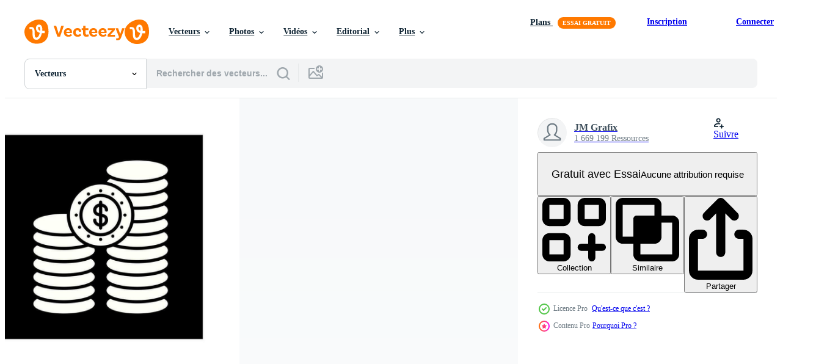

--- FILE ---
content_type: text/html; charset=utf-8
request_url: https://fr.vecteezy.com/resources/24433056/show_related_grids_async_content
body_size: 11648
content:
<turbo-frame id="show-related-resources">

  <div data-conversions-category="Vecteurs liées" class="">
    <h2 class="ez-resource-related__header">
      Vecteurs liées
    </h2>

    <ul class="ez-resource-grid ez-resource-grid--main-grid  is-hidden" id="false" data-controller="grid contributor-info" data-grid-track-truncation-value="false" data-max-rows="50" data-row-height="240" data-instant-grid="false" data-truncate-results="false" data-testid="related-resources" data-labels="editable free" style="--editable: &#39;Modifiable&#39;;--free: &#39;Gratuit&#39;;">

  <li class="ez-resource-grid__item ez-resource-thumb ez-resource-thumb--pro" data-controller="grid-item-decorator" data-position="{{position}}" data-item-id="33209742" data-pro="true" data-grid-target="gridItem" data-w="200" data-h="200" data-grid-item-decorator-free-label-value="Gratuit" data-action="mouseenter-&gt;grid-item-decorator#hoverThumb:once" data-grid-item-decorator-item-pro-param="Pro" data-grid-item-decorator-resource-id-param="33209742" data-grid-item-decorator-content-type-param="Content-vector" data-grid-item-decorator-image-src-param="https://static.vecteezy.com/system/resources/previews/033/209/742/non_2x/coins-icon-vector.jpg" data-grid-item-decorator-pinterest-url-param="https://fr.vecteezy.com/art-vectoriel/33209742-icone-de-vecteur-de-pieces-de-monnaie" data-grid-item-decorator-seo-page-description-param="icône de vecteur de pièces de monnaie" data-grid-item-decorator-user-id-param="1514103" data-grid-item-decorator-user-display-name-param="JM Grafix" data-grid-item-decorator-uploads-path-param="/membres/rajajameeelakhtar/uploads">

  <script type="application/ld+json" id="media_schema">
  {"@context":"https://schema.org","@type":"ImageObject","name":"icône de vecteur de pièces de monnaie","uploadDate":"2023-10-31T00:07:30-05:00","thumbnailUrl":"https://static.vecteezy.com/ti/vecteur-libre/t1/33209742-icone-de-vecteur-de-pieces-de-monnaie-vectoriel.jpg","contentUrl":"https://static.vecteezy.com/ti/vecteur-libre/p1/33209742-icone-de-vecteur-de-pieces-de-monnaie-vectoriel.jpg","sourceOrganization":"Vecteezy","license":"https://support.vecteezy.com/fr/octroi-de-nouvelles-licences-vecteezy-ByHivesvt","acquireLicensePage":"https://fr.vecteezy.com/art-vectoriel/33209742-icone-de-vecteur-de-pieces-de-monnaie","creator":{"@type":"Person","name":"JM Grafix"},"copyrightNotice":"JM Grafix","creditText":"Vecteezy"}
</script>


<a href="/art-vectoriel/33209742-icone-de-vecteur-de-pieces-de-monnaie" class="ez-resource-thumb__link" title="icône de vecteur de pièces de monnaie" style="--height: 200; --width: 200; " data-action="click-&gt;grid#trackResourceClick mouseenter-&gt;grid#trackResourceHover" data-content-type="vector" data-controller="ez-hover-intent" data-previews-srcs="[&quot;https://static.vecteezy.com/ti/vecteur-libre/p1/33209742-icone-de-vecteur-de-pieces-de-monnaie-vectoriel.jpg&quot;,&quot;https://static.vecteezy.com/ti/vecteur-libre/p2/33209742-icone-de-vecteur-de-pieces-de-monnaie-vectoriel.jpg&quot;]" data-pro="true" data-resource-id="33209742" data-grid-item-decorator-target="link">
    <img src="https://static.vecteezy.com/ti/vecteur-libre/t2/33209742-icone-de-vecteur-de-pieces-de-monnaie-vectoriel.jpg" srcset="https://static.vecteezy.com/ti/vecteur-libre/t1/33209742-icone-de-vecteur-de-pieces-de-monnaie-vectoriel.jpg 2x, https://static.vecteezy.com/ti/vecteur-libre/t2/33209742-icone-de-vecteur-de-pieces-de-monnaie-vectoriel.jpg 1x" class="ez-resource-thumb__img" loading="lazy" decoding="async" width="200" height="200" alt="icône de vecteur de pièces de monnaie">

</a>

  <div class="ez-resource-thumb__label-wrap"></div>
  

  <div class="ez-resource-thumb__hover-state"></div>
</li><li class="ez-resource-grid__item ez-resource-thumb ez-resource-thumb--pro" data-controller="grid-item-decorator" data-position="{{position}}" data-item-id="31374973" data-pro="true" data-grid-target="gridItem" data-w="200" data-h="200" data-grid-item-decorator-free-label-value="Gratuit" data-action="mouseenter-&gt;grid-item-decorator#hoverThumb:once" data-grid-item-decorator-item-pro-param="Pro" data-grid-item-decorator-resource-id-param="31374973" data-grid-item-decorator-content-type-param="Content-vector" data-grid-item-decorator-image-src-param="https://static.vecteezy.com/system/resources/previews/031/374/973/non_2x/coins-icon-vector.jpg" data-grid-item-decorator-pinterest-url-param="https://fr.vecteezy.com/art-vectoriel/31374973-icone-de-vecteur-de-pieces-de-monnaie" data-grid-item-decorator-seo-page-description-param="icône de vecteur de pièces de monnaie" data-grid-item-decorator-user-id-param="1514103" data-grid-item-decorator-user-display-name-param="JM Grafix" data-grid-item-decorator-uploads-path-param="/membres/rajajameeelakhtar/uploads">

  <script type="application/ld+json" id="media_schema">
  {"@context":"https://schema.org","@type":"ImageObject","name":"icône de vecteur de pièces de monnaie","uploadDate":"2023-10-12T13:32:04-05:00","thumbnailUrl":"https://static.vecteezy.com/ti/vecteur-libre/t1/31374973-icone-de-vecteur-de-pieces-de-monnaie-vectoriel.jpg","contentUrl":"https://static.vecteezy.com/ti/vecteur-libre/p1/31374973-icone-de-vecteur-de-pieces-de-monnaie-vectoriel.jpg","sourceOrganization":"Vecteezy","license":"https://support.vecteezy.com/fr/octroi-de-nouvelles-licences-vecteezy-ByHivesvt","acquireLicensePage":"https://fr.vecteezy.com/art-vectoriel/31374973-icone-de-vecteur-de-pieces-de-monnaie","creator":{"@type":"Person","name":"JM Grafix"},"copyrightNotice":"JM Grafix","creditText":"Vecteezy"}
</script>


<a href="/art-vectoriel/31374973-icone-de-vecteur-de-pieces-de-monnaie" class="ez-resource-thumb__link" title="icône de vecteur de pièces de monnaie" style="--height: 200; --width: 200; " data-action="click-&gt;grid#trackResourceClick mouseenter-&gt;grid#trackResourceHover" data-content-type="vector" data-controller="ez-hover-intent" data-previews-srcs="[&quot;https://static.vecteezy.com/ti/vecteur-libre/p1/31374973-icone-de-vecteur-de-pieces-de-monnaie-vectoriel.jpg&quot;,&quot;https://static.vecteezy.com/ti/vecteur-libre/p2/31374973-icone-de-vecteur-de-pieces-de-monnaie-vectoriel.jpg&quot;]" data-pro="true" data-resource-id="31374973" data-grid-item-decorator-target="link">
    <img src="https://static.vecteezy.com/ti/vecteur-libre/t2/31374973-icone-de-vecteur-de-pieces-de-monnaie-vectoriel.jpg" srcset="https://static.vecteezy.com/ti/vecteur-libre/t1/31374973-icone-de-vecteur-de-pieces-de-monnaie-vectoriel.jpg 2x, https://static.vecteezy.com/ti/vecteur-libre/t2/31374973-icone-de-vecteur-de-pieces-de-monnaie-vectoriel.jpg 1x" class="ez-resource-thumb__img" loading="lazy" decoding="async" width="200" height="200" alt="icône de vecteur de pièces de monnaie">

</a>

  <div class="ez-resource-thumb__label-wrap"></div>
  

  <div class="ez-resource-thumb__hover-state"></div>
</li><li class="ez-resource-grid__item ez-resource-thumb ez-resource-thumb--pro" data-controller="grid-item-decorator" data-position="{{position}}" data-item-id="35861522" data-pro="true" data-grid-target="gridItem" data-w="232" data-h="200" data-grid-item-decorator-free-label-value="Gratuit" data-action="mouseenter-&gt;grid-item-decorator#hoverThumb:once" data-grid-item-decorator-item-pro-param="Pro" data-grid-item-decorator-resource-id-param="35861522" data-grid-item-decorator-content-type-param="Content-vector" data-grid-item-decorator-image-src-param="https://static.vecteezy.com/system/resources/previews/035/861/522/non_2x/3d-modern-calculator-with-golden-coins-and-bills-isolated-mathematics-financial-math-device-with-money-counting-budget-and-savings-concept-cash-and-taxes-financial-management-illustration-vector.jpg" data-grid-item-decorator-pinterest-url-param="https://fr.vecteezy.com/art-vectoriel/[base64]" data-grid-item-decorator-seo-page-description-param="3d moderne calculatrice avec d&#39;or pièces de monnaie et factures isolé. mathématiques. financier math dispositif avec argent. compte budget et des économies concept. en espèces et impôts, financier gestion. vecteur illustration" data-grid-item-decorator-user-id-param="8480400" data-grid-item-decorator-user-display-name-param="Oleg Beresnev" data-grid-item-decorator-avatar-src-param="https://static.vecteezy.com/system/user/avatar/8480400/medium_avatar.jpg" data-grid-item-decorator-uploads-path-param="/membres/abscent/uploads">

  <script type="application/ld+json" id="media_schema">
  {"@context":"https://schema.org","@type":"ImageObject","name":"3d moderne calculatrice avec d'or pièces de monnaie et factures isolé. mathématiques. financier math dispositif avec argent. compte budget et des économies concept. en espèces et impôts, financier gestion. vecteur illustration","uploadDate":"2023-12-24T21:34:25-06:00","thumbnailUrl":"https://static.vecteezy.com/ti/vecteur-libre/t1/[base64].jpg","contentUrl":"https://static.vecteezy.com/ti/vecteur-libre/p1/[base64].jpg","sourceOrganization":"Vecteezy","license":"https://support.vecteezy.com/fr/octroi-de-nouvelles-licences-vecteezy-ByHivesvt","acquireLicensePage":"https://fr.vecteezy.com/art-vectoriel/[base64]","creator":{"@type":"Person","name":"Oleg Beresnev"},"copyrightNotice":"Oleg Beresnev","creditText":"Vecteezy"}
</script>


<a href="/art-vectoriel/[base64]" class="ez-resource-thumb__link" title="3d moderne calculatrice avec d&#39;or pièces de monnaie et factures isolé. mathématiques. financier math dispositif avec argent. compte budget et des économies concept. en espèces et impôts, financier gestion. vecteur illustration" style="--height: 200; --width: 232; " data-action="click-&gt;grid#trackResourceClick mouseenter-&gt;grid#trackResourceHover" data-content-type="vector" data-controller="ez-hover-intent" data-previews-srcs="[&quot;https://static.vecteezy.com/ti/vecteur-libre/p1/[base64].jpg&quot;,&quot;https://static.vecteezy.com/ti/vecteur-libre/p2/[base64].jpg&quot;]" data-pro="true" data-resource-id="35861522" data-grid-item-decorator-target="link">
    <img src="https://static.vecteezy.com/ti/vecteur-libre/t2/[base64].jpg" srcset="https://static.vecteezy.com/ti/vecteur-libre/t1/[base64].jpg 2x, https://static.vecteezy.com/ti/vecteur-libre/t2/[base64].jpg 1x" class="ez-resource-thumb__img" loading="lazy" decoding="async" width="232" height="200" alt="3d moderne calculatrice avec d&#39;or pièces de monnaie et factures isolé. mathématiques. financier math dispositif avec argent. compte budget et des économies concept. en espèces et impôts, financier gestion. vecteur illustration">

</a>

  <div class="ez-resource-thumb__label-wrap"></div>
  

  <div class="ez-resource-thumb__hover-state"></div>
</li><li class="ez-resource-grid__item ez-resource-thumb ez-resource-thumb--pro" data-controller="grid-item-decorator" data-position="{{position}}" data-item-id="41280012" data-pro="true" data-grid-target="gridItem" data-w="240" data-h="200" data-grid-item-decorator-free-label-value="Gratuit" data-action="mouseenter-&gt;grid-item-decorator#hoverThumb:once" data-grid-item-decorator-item-pro-param="Pro" data-grid-item-decorator-resource-id-param="41280012" data-grid-item-decorator-content-type-param="Content-vector" data-grid-item-decorator-image-src-param="https://static.vecteezy.com/system/resources/previews/041/280/012/non_2x/people-investing-money-in-property-mortgage-loan-ownership-and-savings-home-is-like-a-piggy-bank-real-estate-investment-house-purchase-flat-modern-illustration-vector.jpg" data-grid-item-decorator-pinterest-url-param="https://fr.vecteezy.com/art-vectoriel/[base64]" data-grid-item-decorator-seo-page-description-param="gens investir argent dans propriété. hypothèque prêt, la possession et des économies. Accueil est comme une porcin banque. réel biens investissement, maison achat. plat vecteur moderne illustration" data-grid-item-decorator-user-id-param="5661568" data-grid-item-decorator-user-display-name-param="muhamad chabib alwi" data-grid-item-decorator-avatar-src-param="https://static.vecteezy.com/system/user/avatar/5661568/medium_10931.jpg" data-grid-item-decorator-uploads-path-param="/membres/alwie99d/uploads">

  <script type="application/ld+json" id="media_schema">
  {"@context":"https://schema.org","@type":"ImageObject","name":"gens investir argent dans propriété. hypothèque prêt, la possession et des économies. Accueil est comme une porcin banque. réel biens investissement, maison achat. plat vecteur moderne illustration","uploadDate":"2024-03-19T23:42:00-05:00","thumbnailUrl":"https://static.vecteezy.com/ti/vecteur-libre/t1/[base64].jpg","contentUrl":"https://static.vecteezy.com/ti/vecteur-libre/p1/[base64].jpg","sourceOrganization":"Vecteezy","license":"https://support.vecteezy.com/fr/octroi-de-nouvelles-licences-vecteezy-ByHivesvt","acquireLicensePage":"https://fr.vecteezy.com/art-vectoriel/[base64]","creator":{"@type":"Person","name":"muhamad chabib alwi"},"copyrightNotice":"muhamad chabib alwi","creditText":"Vecteezy"}
</script>


<a href="/art-vectoriel/[base64]" class="ez-resource-thumb__link" title="gens investir argent dans propriété. hypothèque prêt, la possession et des économies. Accueil est comme une porcin banque. réel biens investissement, maison achat. plat vecteur moderne illustration" style="--height: 200; --width: 240; " data-action="click-&gt;grid#trackResourceClick mouseenter-&gt;grid#trackResourceHover" data-content-type="vector" data-controller="ez-hover-intent" data-previews-srcs="[&quot;https://static.vecteezy.com/ti/vecteur-libre/p1/[base64].jpg&quot;,&quot;https://static.vecteezy.com/ti/vecteur-libre/p2/[base64].jpg&quot;]" data-pro="true" data-resource-id="41280012" data-grid-item-decorator-target="link">
    <img src="https://static.vecteezy.com/ti/vecteur-libre/t2/[base64].jpg" srcset="https://static.vecteezy.com/ti/vecteur-libre/t1/[base64].jpg 2x, https://static.vecteezy.com/ti/vecteur-libre/t2/[base64].jpg 1x" class="ez-resource-thumb__img" loading="lazy" decoding="async" width="240" height="200" alt="gens investir argent dans propriété. hypothèque prêt, la possession et des économies. Accueil est comme une porcin banque. réel biens investissement, maison achat. plat vecteur moderne illustration">

</a>

  <div class="ez-resource-thumb__label-wrap"></div>
  

  <div class="ez-resource-thumb__hover-state"></div>
</li><li class="ez-resource-grid__item ez-resource-thumb ez-resource-thumb--pro" data-controller="grid-item-decorator" data-position="{{position}}" data-item-id="25891049" data-pro="true" data-grid-target="gridItem" data-w="200" data-h="200" data-grid-item-decorator-free-label-value="Gratuit" data-action="mouseenter-&gt;grid-item-decorator#hoverThumb:once" data-grid-item-decorator-item-pro-param="Pro" data-grid-item-decorator-resource-id-param="25891049" data-grid-item-decorator-content-type-param="Content-vector" data-grid-item-decorator-image-src-param="https://static.vecteezy.com/system/resources/previews/025/891/049/non_2x/coins-icon-vector.jpg" data-grid-item-decorator-pinterest-url-param="https://fr.vecteezy.com/art-vectoriel/25891049-icone-de-vecteur-de-pieces-de-monnaie" data-grid-item-decorator-seo-page-description-param="icône de vecteur de pièces de monnaie" data-grid-item-decorator-user-id-param="1514103" data-grid-item-decorator-user-display-name-param="JM Grafix" data-grid-item-decorator-uploads-path-param="/membres/rajajameeelakhtar/uploads">

  <script type="application/ld+json" id="media_schema">
  {"@context":"https://schema.org","@type":"ImageObject","name":"icône de vecteur de pièces de monnaie","uploadDate":"2023-07-15T21:48:33-05:00","thumbnailUrl":"https://static.vecteezy.com/ti/vecteur-libre/t1/25891049-icone-de-vecteur-de-pieces-de-monnaie-vectoriel.jpg","contentUrl":"https://static.vecteezy.com/ti/vecteur-libre/p1/25891049-icone-de-vecteur-de-pieces-de-monnaie-vectoriel.jpg","sourceOrganization":"Vecteezy","license":"https://support.vecteezy.com/fr/octroi-de-nouvelles-licences-vecteezy-ByHivesvt","acquireLicensePage":"https://fr.vecteezy.com/art-vectoriel/25891049-icone-de-vecteur-de-pieces-de-monnaie","creator":{"@type":"Person","name":"JM Grafix"},"copyrightNotice":"JM Grafix","creditText":"Vecteezy"}
</script>


<a href="/art-vectoriel/25891049-icone-de-vecteur-de-pieces-de-monnaie" class="ez-resource-thumb__link" title="icône de vecteur de pièces de monnaie" style="--height: 200; --width: 200; " data-action="click-&gt;grid#trackResourceClick mouseenter-&gt;grid#trackResourceHover" data-content-type="vector" data-controller="ez-hover-intent" data-previews-srcs="[&quot;https://static.vecteezy.com/ti/vecteur-libre/p1/25891049-icone-de-vecteur-de-pieces-de-monnaie-vectoriel.jpg&quot;,&quot;https://static.vecteezy.com/ti/vecteur-libre/p2/25891049-icone-de-vecteur-de-pieces-de-monnaie-vectoriel.jpg&quot;]" data-pro="true" data-resource-id="25891049" data-grid-item-decorator-target="link">
    <img src="https://static.vecteezy.com/ti/vecteur-libre/t2/25891049-icone-de-vecteur-de-pieces-de-monnaie-vectoriel.jpg" srcset="https://static.vecteezy.com/ti/vecteur-libre/t1/25891049-icone-de-vecteur-de-pieces-de-monnaie-vectoriel.jpg 2x, https://static.vecteezy.com/ti/vecteur-libre/t2/25891049-icone-de-vecteur-de-pieces-de-monnaie-vectoriel.jpg 1x" class="ez-resource-thumb__img" loading="lazy" decoding="async" width="200" height="200" alt="icône de vecteur de pièces de monnaie">

</a>

  <div class="ez-resource-thumb__label-wrap"></div>
  

  <div class="ez-resource-thumb__hover-state"></div>
</li><li class="ez-resource-grid__item ez-resource-thumb ez-resource-thumb--pro" data-controller="grid-item-decorator" data-position="{{position}}" data-item-id="25290742" data-pro="true" data-grid-target="gridItem" data-w="379" data-h="200" data-grid-item-decorator-free-label-value="Gratuit" data-action="mouseenter-&gt;grid-item-decorator#hoverThumb:once" data-grid-item-decorator-item-pro-param="Pro" data-grid-item-decorator-resource-id-param="25290742" data-grid-item-decorator-content-type-param="Content-vector" data-grid-item-decorator-image-src-param="https://static.vecteezy.com/system/resources/previews/025/290/742/non_2x/coins-icon-vector.jpg" data-grid-item-decorator-pinterest-url-param="https://fr.vecteezy.com/art-vectoriel/25290742-icone-de-vecteur-de-pieces-de-monnaie" data-grid-item-decorator-seo-page-description-param="icône de vecteur de pièces de monnaie" data-grid-item-decorator-user-id-param="1514103" data-grid-item-decorator-user-display-name-param="JM Grafix" data-grid-item-decorator-uploads-path-param="/membres/rajajameeelakhtar/uploads">

  <script type="application/ld+json" id="media_schema">
  {"@context":"https://schema.org","@type":"ImageObject","name":"icône de vecteur de pièces de monnaie","uploadDate":"2023-07-05T15:12:00-05:00","thumbnailUrl":"https://static.vecteezy.com/ti/vecteur-libre/t1/25290742-icone-de-vecteur-de-pieces-de-monnaie-vectoriel.jpg","contentUrl":"https://static.vecteezy.com/ti/vecteur-libre/p1/25290742-icone-de-vecteur-de-pieces-de-monnaie-vectoriel.jpg","sourceOrganization":"Vecteezy","license":"https://support.vecteezy.com/fr/octroi-de-nouvelles-licences-vecteezy-ByHivesvt","acquireLicensePage":"https://fr.vecteezy.com/art-vectoriel/25290742-icone-de-vecteur-de-pieces-de-monnaie","creator":{"@type":"Person","name":"JM Grafix"},"copyrightNotice":"JM Grafix","creditText":"Vecteezy"}
</script>


<a href="/art-vectoriel/25290742-icone-de-vecteur-de-pieces-de-monnaie" class="ez-resource-thumb__link" title="icône de vecteur de pièces de monnaie" style="--height: 200; --width: 379; " data-action="click-&gt;grid#trackResourceClick mouseenter-&gt;grid#trackResourceHover" data-content-type="vector" data-controller="ez-hover-intent" data-previews-srcs="[&quot;https://static.vecteezy.com/ti/vecteur-libre/p1/25290742-icone-de-vecteur-de-pieces-de-monnaie-vectoriel.jpg&quot;,&quot;https://static.vecteezy.com/ti/vecteur-libre/p2/25290742-icone-de-vecteur-de-pieces-de-monnaie-vectoriel.jpg&quot;]" data-pro="true" data-resource-id="25290742" data-grid-item-decorator-target="link">
    <img src="https://static.vecteezy.com/ti/vecteur-libre/t2/25290742-icone-de-vecteur-de-pieces-de-monnaie-vectoriel.jpg" srcset="https://static.vecteezy.com/ti/vecteur-libre/t1/25290742-icone-de-vecteur-de-pieces-de-monnaie-vectoriel.jpg 2x, https://static.vecteezy.com/ti/vecteur-libre/t2/25290742-icone-de-vecteur-de-pieces-de-monnaie-vectoriel.jpg 1x" class="ez-resource-thumb__img" loading="lazy" decoding="async" width="379" height="200" alt="icône de vecteur de pièces de monnaie">

</a>

  <div class="ez-resource-thumb__label-wrap"></div>
  

  <div class="ez-resource-thumb__hover-state"></div>
</li><li class="ez-resource-grid__item ez-resource-thumb ez-resource-thumb--pro" data-controller="grid-item-decorator" data-position="{{position}}" data-item-id="24897363" data-pro="true" data-grid-target="gridItem" data-w="200" data-h="200" data-grid-item-decorator-free-label-value="Gratuit" data-action="mouseenter-&gt;grid-item-decorator#hoverThumb:once" data-grid-item-decorator-item-pro-param="Pro" data-grid-item-decorator-resource-id-param="24897363" data-grid-item-decorator-content-type-param="Content-vector" data-grid-item-decorator-image-src-param="https://static.vecteezy.com/system/resources/previews/024/897/363/non_2x/coins-icon-vector.jpg" data-grid-item-decorator-pinterest-url-param="https://fr.vecteezy.com/art-vectoriel/24897363-icone-de-vecteur-de-pieces-de-monnaie" data-grid-item-decorator-seo-page-description-param="icône de vecteur de pièces de monnaie" data-grid-item-decorator-user-id-param="1514103" data-grid-item-decorator-user-display-name-param="JM Grafix" data-grid-item-decorator-uploads-path-param="/membres/rajajameeelakhtar/uploads">

  <script type="application/ld+json" id="media_schema">
  {"@context":"https://schema.org","@type":"ImageObject","name":"icône de vecteur de pièces de monnaie","uploadDate":"2023-06-22T15:26:44-05:00","thumbnailUrl":"https://static.vecteezy.com/ti/vecteur-libre/t1/24897363-icone-de-vecteur-de-pieces-de-monnaie-vectoriel.jpg","contentUrl":"https://static.vecteezy.com/ti/vecteur-libre/p1/24897363-icone-de-vecteur-de-pieces-de-monnaie-vectoriel.jpg","sourceOrganization":"Vecteezy","license":"https://support.vecteezy.com/fr/octroi-de-nouvelles-licences-vecteezy-ByHivesvt","acquireLicensePage":"https://fr.vecteezy.com/art-vectoriel/24897363-icone-de-vecteur-de-pieces-de-monnaie","creator":{"@type":"Person","name":"JM Grafix"},"copyrightNotice":"JM Grafix","creditText":"Vecteezy"}
</script>


<a href="/art-vectoriel/24897363-icone-de-vecteur-de-pieces-de-monnaie" class="ez-resource-thumb__link" title="icône de vecteur de pièces de monnaie" style="--height: 200; --width: 200; " data-action="click-&gt;grid#trackResourceClick mouseenter-&gt;grid#trackResourceHover" data-content-type="vector" data-controller="ez-hover-intent" data-previews-srcs="[&quot;https://static.vecteezy.com/ti/vecteur-libre/p1/24897363-icone-de-vecteur-de-pieces-de-monnaie-vectoriel.jpg&quot;,&quot;https://static.vecteezy.com/ti/vecteur-libre/p2/24897363-icone-de-vecteur-de-pieces-de-monnaie-vectoriel.jpg&quot;]" data-pro="true" data-resource-id="24897363" data-grid-item-decorator-target="link">
    <img src="https://static.vecteezy.com/ti/vecteur-libre/t2/24897363-icone-de-vecteur-de-pieces-de-monnaie-vectoriel.jpg" srcset="https://static.vecteezy.com/ti/vecteur-libre/t1/24897363-icone-de-vecteur-de-pieces-de-monnaie-vectoriel.jpg 2x, https://static.vecteezy.com/ti/vecteur-libre/t2/24897363-icone-de-vecteur-de-pieces-de-monnaie-vectoriel.jpg 1x" class="ez-resource-thumb__img" loading="lazy" decoding="async" width="200" height="200" alt="icône de vecteur de pièces de monnaie">

</a>

  <div class="ez-resource-thumb__label-wrap"></div>
  

  <div class="ez-resource-thumb__hover-state"></div>
</li><li class="ez-resource-grid__item ez-resource-thumb ez-resource-thumb--pro" data-controller="grid-item-decorator" data-position="{{position}}" data-item-id="45575896" data-pro="true" data-grid-target="gridItem" data-w="200" data-h="200" data-grid-item-decorator-free-label-value="Gratuit" data-action="mouseenter-&gt;grid-item-decorator#hoverThumb:once" data-grid-item-decorator-item-pro-param="Pro" data-grid-item-decorator-resource-id-param="45575896" data-grid-item-decorator-content-type-param="Content-vector" data-grid-item-decorator-image-src-param="https://static.vecteezy.com/system/resources/previews/045/575/896/non_2x/coins-icon-design-vector.jpg" data-grid-item-decorator-pinterest-url-param="https://fr.vecteezy.com/art-vectoriel/45575896-conception-d-icone-de-pieces-de-monnaie" data-grid-item-decorator-seo-page-description-param="conception d&#39;icône de pièces de monnaie" data-grid-item-decorator-user-id-param="1514103" data-grid-item-decorator-user-display-name-param="JM Grafix" data-grid-item-decorator-uploads-path-param="/membres/rajajameeelakhtar/uploads">

  <script type="application/ld+json" id="media_schema">
  {"@context":"https://schema.org","@type":"ImageObject","name":"conception d'icône de pièces de monnaie","uploadDate":"2024-05-21T11:18:18-05:00","thumbnailUrl":"https://static.vecteezy.com/ti/vecteur-libre/t1/45575896-conception-d-icone-de-pieces-de-monnaie-vectoriel.jpg","contentUrl":"https://static.vecteezy.com/ti/vecteur-libre/p1/45575896-conception-d-icone-de-pieces-de-monnaie-vectoriel.jpg","sourceOrganization":"Vecteezy","license":"https://support.vecteezy.com/fr/octroi-de-nouvelles-licences-vecteezy-ByHivesvt","acquireLicensePage":"https://fr.vecteezy.com/art-vectoriel/45575896-conception-d-icone-de-pieces-de-monnaie","creator":{"@type":"Person","name":"JM Grafix"},"copyrightNotice":"JM Grafix","creditText":"Vecteezy"}
</script>


<a href="/art-vectoriel/45575896-conception-d-icone-de-pieces-de-monnaie" class="ez-resource-thumb__link" title="conception d&#39;icône de pièces de monnaie" style="--height: 200; --width: 200; " data-action="click-&gt;grid#trackResourceClick mouseenter-&gt;grid#trackResourceHover" data-content-type="vector" data-controller="ez-hover-intent" data-previews-srcs="[&quot;https://static.vecteezy.com/ti/vecteur-libre/p1/45575896-conception-d-icone-de-pieces-de-monnaie-vectoriel.jpg&quot;,&quot;https://static.vecteezy.com/ti/vecteur-libre/p2/45575896-conception-d-icone-de-pieces-de-monnaie-vectoriel.jpg&quot;]" data-pro="true" data-resource-id="45575896" data-grid-item-decorator-target="link">
    <img src="https://static.vecteezy.com/ti/vecteur-libre/t2/45575896-conception-d-icone-de-pieces-de-monnaie-vectoriel.jpg" srcset="https://static.vecteezy.com/ti/vecteur-libre/t1/45575896-conception-d-icone-de-pieces-de-monnaie-vectoriel.jpg 2x, https://static.vecteezy.com/ti/vecteur-libre/t2/45575896-conception-d-icone-de-pieces-de-monnaie-vectoriel.jpg 1x" class="ez-resource-thumb__img" loading="lazy" decoding="async" width="200" height="200" alt="conception d&#39;icône de pièces de monnaie vecteur">

</a>

  <div class="ez-resource-thumb__label-wrap"></div>
  

  <div class="ez-resource-thumb__hover-state"></div>
</li><li class="ez-resource-grid__item ez-resource-thumb ez-resource-thumb--pro" data-controller="grid-item-decorator" data-position="{{position}}" data-item-id="45585917" data-pro="true" data-grid-target="gridItem" data-w="185" data-h="200" data-grid-item-decorator-free-label-value="Gratuit" data-action="mouseenter-&gt;grid-item-decorator#hoverThumb:once" data-grid-item-decorator-item-pro-param="Pro" data-grid-item-decorator-resource-id-param="45585917" data-grid-item-decorator-content-type-param="Content-vector" data-grid-item-decorator-image-src-param="https://static.vecteezy.com/system/resources/previews/045/585/917/non_2x/coins-icon-design-vector.jpg" data-grid-item-decorator-pinterest-url-param="https://fr.vecteezy.com/art-vectoriel/45585917-conception-d-icone-de-pieces-de-monnaie" data-grid-item-decorator-seo-page-description-param="conception d&#39;icône de pièces de monnaie" data-grid-item-decorator-user-id-param="1514103" data-grid-item-decorator-user-display-name-param="JM Grafix" data-grid-item-decorator-uploads-path-param="/membres/rajajameeelakhtar/uploads">

  <script type="application/ld+json" id="media_schema">
  {"@context":"https://schema.org","@type":"ImageObject","name":"conception d'icône de pièces de monnaie","uploadDate":"2024-05-21T14:19:28-05:00","thumbnailUrl":"https://static.vecteezy.com/ti/vecteur-libre/t1/45585917-conception-d-icone-de-pieces-de-monnaie-vectoriel.jpg","contentUrl":"https://static.vecteezy.com/ti/vecteur-libre/p1/45585917-conception-d-icone-de-pieces-de-monnaie-vectoriel.jpg","sourceOrganization":"Vecteezy","license":"https://support.vecteezy.com/fr/octroi-de-nouvelles-licences-vecteezy-ByHivesvt","acquireLicensePage":"https://fr.vecteezy.com/art-vectoriel/45585917-conception-d-icone-de-pieces-de-monnaie","creator":{"@type":"Person","name":"JM Grafix"},"copyrightNotice":"JM Grafix","creditText":"Vecteezy"}
</script>


<a href="/art-vectoriel/45585917-conception-d-icone-de-pieces-de-monnaie" class="ez-resource-thumb__link" title="conception d&#39;icône de pièces de monnaie" style="--height: 200; --width: 185; " data-action="click-&gt;grid#trackResourceClick mouseenter-&gt;grid#trackResourceHover" data-content-type="vector" data-controller="ez-hover-intent" data-previews-srcs="[&quot;https://static.vecteezy.com/ti/vecteur-libre/p1/45585917-conception-d-icone-de-pieces-de-monnaie-vectoriel.jpg&quot;,&quot;https://static.vecteezy.com/ti/vecteur-libre/p2/45585917-conception-d-icone-de-pieces-de-monnaie-vectoriel.jpg&quot;]" data-pro="true" data-resource-id="45585917" data-grid-item-decorator-target="link">
    <img src="https://static.vecteezy.com/ti/vecteur-libre/t2/45585917-conception-d-icone-de-pieces-de-monnaie-vectoriel.jpg" srcset="https://static.vecteezy.com/ti/vecteur-libre/t1/45585917-conception-d-icone-de-pieces-de-monnaie-vectoriel.jpg 2x, https://static.vecteezy.com/ti/vecteur-libre/t2/45585917-conception-d-icone-de-pieces-de-monnaie-vectoriel.jpg 1x" class="ez-resource-thumb__img" loading="lazy" decoding="async" width="185" height="200" alt="conception d&#39;icône de pièces de monnaie vecteur">

</a>

  <div class="ez-resource-thumb__label-wrap"></div>
  

  <div class="ez-resource-thumb__hover-state"></div>
</li><li class="ez-resource-grid__item ez-resource-thumb ez-resource-thumb--pro" data-controller="grid-item-decorator" data-position="{{position}}" data-item-id="45571928" data-pro="true" data-grid-target="gridItem" data-w="200" data-h="200" data-grid-item-decorator-free-label-value="Gratuit" data-action="mouseenter-&gt;grid-item-decorator#hoverThumb:once" data-grid-item-decorator-item-pro-param="Pro" data-grid-item-decorator-resource-id-param="45571928" data-grid-item-decorator-content-type-param="Content-vector" data-grid-item-decorator-image-src-param="https://static.vecteezy.com/system/resources/previews/045/571/928/non_2x/coins-icon-design-vector.jpg" data-grid-item-decorator-pinterest-url-param="https://fr.vecteezy.com/art-vectoriel/45571928-conception-d-icone-de-pieces-de-monnaie" data-grid-item-decorator-seo-page-description-param="conception d&#39;icône de pièces de monnaie" data-grid-item-decorator-user-id-param="1514103" data-grid-item-decorator-user-display-name-param="JM Grafix" data-grid-item-decorator-uploads-path-param="/membres/rajajameeelakhtar/uploads">

  <script type="application/ld+json" id="media_schema">
  {"@context":"https://schema.org","@type":"ImageObject","name":"conception d'icône de pièces de monnaie","uploadDate":"2024-05-21T11:09:03-05:00","thumbnailUrl":"https://static.vecteezy.com/ti/vecteur-libre/t1/45571928-conception-d-icone-de-pieces-de-monnaie-vectoriel.jpg","contentUrl":"https://static.vecteezy.com/ti/vecteur-libre/p1/45571928-conception-d-icone-de-pieces-de-monnaie-vectoriel.jpg","sourceOrganization":"Vecteezy","license":"https://support.vecteezy.com/fr/octroi-de-nouvelles-licences-vecteezy-ByHivesvt","acquireLicensePage":"https://fr.vecteezy.com/art-vectoriel/45571928-conception-d-icone-de-pieces-de-monnaie","creator":{"@type":"Person","name":"JM Grafix"},"copyrightNotice":"JM Grafix","creditText":"Vecteezy"}
</script>


<a href="/art-vectoriel/45571928-conception-d-icone-de-pieces-de-monnaie" class="ez-resource-thumb__link" title="conception d&#39;icône de pièces de monnaie" style="--height: 200; --width: 200; " data-action="click-&gt;grid#trackResourceClick mouseenter-&gt;grid#trackResourceHover" data-content-type="vector" data-controller="ez-hover-intent" data-previews-srcs="[&quot;https://static.vecteezy.com/ti/vecteur-libre/p1/45571928-conception-d-icone-de-pieces-de-monnaie-vectoriel.jpg&quot;,&quot;https://static.vecteezy.com/ti/vecteur-libre/p2/45571928-conception-d-icone-de-pieces-de-monnaie-vectoriel.jpg&quot;]" data-pro="true" data-resource-id="45571928" data-grid-item-decorator-target="link">
    <img src="https://static.vecteezy.com/ti/vecteur-libre/t2/45571928-conception-d-icone-de-pieces-de-monnaie-vectoriel.jpg" srcset="https://static.vecteezy.com/ti/vecteur-libre/t1/45571928-conception-d-icone-de-pieces-de-monnaie-vectoriel.jpg 2x, https://static.vecteezy.com/ti/vecteur-libre/t2/45571928-conception-d-icone-de-pieces-de-monnaie-vectoriel.jpg 1x" class="ez-resource-thumb__img" loading="lazy" decoding="async" width="200" height="200" alt="conception d&#39;icône de pièces de monnaie vecteur">

</a>

  <div class="ez-resource-thumb__label-wrap"></div>
  

  <div class="ez-resource-thumb__hover-state"></div>
</li><li class="ez-resource-grid__item ez-resource-thumb ez-resource-thumb--pro" data-controller="grid-item-decorator" data-position="{{position}}" data-item-id="45405767" data-pro="true" data-grid-target="gridItem" data-w="499" data-h="200" data-grid-item-decorator-free-label-value="Gratuit" data-action="mouseenter-&gt;grid-item-decorator#hoverThumb:once" data-grid-item-decorator-item-pro-param="Pro" data-grid-item-decorator-resource-id-param="45405767" data-grid-item-decorator-content-type-param="Content-vector" data-grid-item-decorator-image-src-param="https://static.vecteezy.com/system/resources/previews/045/405/767/non_2x/coins-icon-design-vector.jpg" data-grid-item-decorator-pinterest-url-param="https://fr.vecteezy.com/art-vectoriel/45405767-conception-d-icone-de-pieces-de-monnaie" data-grid-item-decorator-seo-page-description-param="conception d&#39;icône de pièces de monnaie" data-grid-item-decorator-user-id-param="1514103" data-grid-item-decorator-user-display-name-param="JM Grafix" data-grid-item-decorator-uploads-path-param="/membres/rajajameeelakhtar/uploads">

  <script type="application/ld+json" id="media_schema">
  {"@context":"https://schema.org","@type":"ImageObject","name":"conception d'icône de pièces de monnaie","uploadDate":"2024-05-20T10:32:29-05:00","thumbnailUrl":"https://static.vecteezy.com/ti/vecteur-libre/t1/45405767-conception-d-icone-de-pieces-de-monnaie-vectoriel.jpg","contentUrl":"https://static.vecteezy.com/ti/vecteur-libre/p1/45405767-conception-d-icone-de-pieces-de-monnaie-vectoriel.jpg","sourceOrganization":"Vecteezy","license":"https://support.vecteezy.com/fr/octroi-de-nouvelles-licences-vecteezy-ByHivesvt","acquireLicensePage":"https://fr.vecteezy.com/art-vectoriel/45405767-conception-d-icone-de-pieces-de-monnaie","creator":{"@type":"Person","name":"JM Grafix"},"copyrightNotice":"JM Grafix","creditText":"Vecteezy"}
</script>


<a href="/art-vectoriel/45405767-conception-d-icone-de-pieces-de-monnaie" class="ez-resource-thumb__link" title="conception d&#39;icône de pièces de monnaie" style="--height: 200; --width: 499; " data-action="click-&gt;grid#trackResourceClick mouseenter-&gt;grid#trackResourceHover" data-content-type="vector" data-controller="ez-hover-intent" data-previews-srcs="[&quot;https://static.vecteezy.com/ti/vecteur-libre/p1/45405767-conception-d-icone-de-pieces-de-monnaie-vectoriel.jpg&quot;,&quot;https://static.vecteezy.com/ti/vecteur-libre/p2/45405767-conception-d-icone-de-pieces-de-monnaie-vectoriel.jpg&quot;]" data-pro="true" data-resource-id="45405767" data-grid-item-decorator-target="link">
    <img src="https://static.vecteezy.com/ti/vecteur-libre/t2/45405767-conception-d-icone-de-pieces-de-monnaie-vectoriel.jpg" srcset="https://static.vecteezy.com/ti/vecteur-libre/t1/45405767-conception-d-icone-de-pieces-de-monnaie-vectoriel.jpg 2x, https://static.vecteezy.com/ti/vecteur-libre/t2/45405767-conception-d-icone-de-pieces-de-monnaie-vectoriel.jpg 1x" class="ez-resource-thumb__img" loading="lazy" decoding="async" width="499" height="200" alt="conception d&#39;icône de pièces de monnaie vecteur">

</a>

  <div class="ez-resource-thumb__label-wrap"></div>
  

  <div class="ez-resource-thumb__hover-state"></div>
</li><li class="ez-resource-grid__item ez-resource-thumb ez-resource-thumb--pro" data-controller="grid-item-decorator" data-position="{{position}}" data-item-id="44335284" data-pro="true" data-grid-target="gridItem" data-w="200" data-h="200" data-grid-item-decorator-free-label-value="Gratuit" data-action="mouseenter-&gt;grid-item-decorator#hoverThumb:once" data-grid-item-decorator-item-pro-param="Pro" data-grid-item-decorator-resource-id-param="44335284" data-grid-item-decorator-content-type-param="Content-vector" data-grid-item-decorator-image-src-param="https://static.vecteezy.com/system/resources/previews/044/335/284/non_2x/coins-icon-design-vector.jpg" data-grid-item-decorator-pinterest-url-param="https://fr.vecteezy.com/art-vectoriel/44335284-conception-d-icone-de-pieces-de-monnaie" data-grid-item-decorator-seo-page-description-param="conception d&#39;icône de pièces de monnaie" data-grid-item-decorator-user-id-param="1514103" data-grid-item-decorator-user-display-name-param="JM Grafix" data-grid-item-decorator-uploads-path-param="/membres/rajajameeelakhtar/uploads">

  <script type="application/ld+json" id="media_schema">
  {"@context":"https://schema.org","@type":"ImageObject","name":"conception d'icône de pièces de monnaie","uploadDate":"2024-05-09T03:43:41-05:00","thumbnailUrl":"https://static.vecteezy.com/ti/vecteur-libre/t1/44335284-conception-d-icone-de-pieces-de-monnaie-vectoriel.jpg","contentUrl":"https://static.vecteezy.com/ti/vecteur-libre/p1/44335284-conception-d-icone-de-pieces-de-monnaie-vectoriel.jpg","sourceOrganization":"Vecteezy","license":"https://support.vecteezy.com/fr/octroi-de-nouvelles-licences-vecteezy-ByHivesvt","acquireLicensePage":"https://fr.vecteezy.com/art-vectoriel/44335284-conception-d-icone-de-pieces-de-monnaie","creator":{"@type":"Person","name":"JM Grafix"},"copyrightNotice":"JM Grafix","creditText":"Vecteezy"}
</script>


<a href="/art-vectoriel/44335284-conception-d-icone-de-pieces-de-monnaie" class="ez-resource-thumb__link" title="conception d&#39;icône de pièces de monnaie" style="--height: 200; --width: 200; " data-action="click-&gt;grid#trackResourceClick mouseenter-&gt;grid#trackResourceHover" data-content-type="vector" data-controller="ez-hover-intent" data-previews-srcs="[&quot;https://static.vecteezy.com/ti/vecteur-libre/p1/44335284-conception-d-icone-de-pieces-de-monnaie-vectoriel.jpg&quot;,&quot;https://static.vecteezy.com/ti/vecteur-libre/p2/44335284-conception-d-icone-de-pieces-de-monnaie-vectoriel.jpg&quot;]" data-pro="true" data-resource-id="44335284" data-grid-item-decorator-target="link">
    <img src="https://static.vecteezy.com/ti/vecteur-libre/t2/44335284-conception-d-icone-de-pieces-de-monnaie-vectoriel.jpg" srcset="https://static.vecteezy.com/ti/vecteur-libre/t1/44335284-conception-d-icone-de-pieces-de-monnaie-vectoriel.jpg 2x, https://static.vecteezy.com/ti/vecteur-libre/t2/44335284-conception-d-icone-de-pieces-de-monnaie-vectoriel.jpg 1x" class="ez-resource-thumb__img" loading="lazy" decoding="async" width="200" height="200" alt="conception d&#39;icône de pièces de monnaie vecteur">

</a>

  <div class="ez-resource-thumb__label-wrap"></div>
  

  <div class="ez-resource-thumb__hover-state"></div>
</li><li class="ez-resource-grid__item ez-resource-thumb ez-resource-thumb--pro" data-controller="grid-item-decorator" data-position="{{position}}" data-item-id="44039217" data-pro="true" data-grid-target="gridItem" data-w="200" data-h="200" data-grid-item-decorator-free-label-value="Gratuit" data-action="mouseenter-&gt;grid-item-decorator#hoverThumb:once" data-grid-item-decorator-item-pro-param="Pro" data-grid-item-decorator-resource-id-param="44039217" data-grid-item-decorator-content-type-param="Content-vector" data-grid-item-decorator-image-src-param="https://static.vecteezy.com/system/resources/previews/044/039/217/non_2x/coins-icon-design-vector.jpg" data-grid-item-decorator-pinterest-url-param="https://fr.vecteezy.com/art-vectoriel/44039217-conception-d-icone-de-pieces-de-monnaie" data-grid-item-decorator-seo-page-description-param="conception d&#39;icône de pièces de monnaie" data-grid-item-decorator-user-id-param="1514103" data-grid-item-decorator-user-display-name-param="JM Grafix" data-grid-item-decorator-uploads-path-param="/membres/rajajameeelakhtar/uploads">

  <script type="application/ld+json" id="media_schema">
  {"@context":"https://schema.org","@type":"ImageObject","name":"conception d'icône de pièces de monnaie","uploadDate":"2024-05-02T04:30:23-05:00","thumbnailUrl":"https://static.vecteezy.com/ti/vecteur-libre/t1/44039217-conception-d-icone-de-pieces-de-monnaie-vectoriel.jpg","contentUrl":"https://static.vecteezy.com/ti/vecteur-libre/p1/44039217-conception-d-icone-de-pieces-de-monnaie-vectoriel.jpg","sourceOrganization":"Vecteezy","license":"https://support.vecteezy.com/fr/octroi-de-nouvelles-licences-vecteezy-ByHivesvt","acquireLicensePage":"https://fr.vecteezy.com/art-vectoriel/44039217-conception-d-icone-de-pieces-de-monnaie","creator":{"@type":"Person","name":"JM Grafix"},"copyrightNotice":"JM Grafix","creditText":"Vecteezy"}
</script>


<a href="/art-vectoriel/44039217-conception-d-icone-de-pieces-de-monnaie" class="ez-resource-thumb__link" title="conception d&#39;icône de pièces de monnaie" style="--height: 200; --width: 200; " data-action="click-&gt;grid#trackResourceClick mouseenter-&gt;grid#trackResourceHover" data-content-type="vector" data-controller="ez-hover-intent" data-previews-srcs="[&quot;https://static.vecteezy.com/ti/vecteur-libre/p1/44039217-conception-d-icone-de-pieces-de-monnaie-vectoriel.jpg&quot;,&quot;https://static.vecteezy.com/ti/vecteur-libre/p2/44039217-conception-d-icone-de-pieces-de-monnaie-vectoriel.jpg&quot;]" data-pro="true" data-resource-id="44039217" data-grid-item-decorator-target="link">
    <img src="https://static.vecteezy.com/ti/vecteur-libre/t2/44039217-conception-d-icone-de-pieces-de-monnaie-vectoriel.jpg" srcset="https://static.vecteezy.com/ti/vecteur-libre/t1/44039217-conception-d-icone-de-pieces-de-monnaie-vectoriel.jpg 2x, https://static.vecteezy.com/ti/vecteur-libre/t2/44039217-conception-d-icone-de-pieces-de-monnaie-vectoriel.jpg 1x" class="ez-resource-thumb__img" loading="lazy" decoding="async" width="200" height="200" alt="conception d&#39;icône de pièces de monnaie vecteur">

</a>

  <div class="ez-resource-thumb__label-wrap"></div>
  

  <div class="ez-resource-thumb__hover-state"></div>
</li><li class="ez-resource-grid__item ez-resource-thumb ez-resource-thumb--pro" data-controller="grid-item-decorator" data-position="{{position}}" data-item-id="45526387" data-pro="true" data-grid-target="gridItem" data-w="200" data-h="200" data-grid-item-decorator-free-label-value="Gratuit" data-action="mouseenter-&gt;grid-item-decorator#hoverThumb:once" data-grid-item-decorator-item-pro-param="Pro" data-grid-item-decorator-resource-id-param="45526387" data-grid-item-decorator-content-type-param="Content-vector" data-grid-item-decorator-image-src-param="https://static.vecteezy.com/system/resources/previews/045/526/387/non_2x/coins-icon-design-vector.jpg" data-grid-item-decorator-pinterest-url-param="https://fr.vecteezy.com/art-vectoriel/45526387-conception-d-icone-de-pieces-de-monnaie" data-grid-item-decorator-seo-page-description-param="conception d&#39;icône de pièces de monnaie" data-grid-item-decorator-user-id-param="1514103" data-grid-item-decorator-user-display-name-param="JM Grafix" data-grid-item-decorator-uploads-path-param="/membres/rajajameeelakhtar/uploads">

  <script type="application/ld+json" id="media_schema">
  {"@context":"https://schema.org","@type":"ImageObject","name":"conception d'icône de pièces de monnaie","uploadDate":"2024-05-21T03:24:56-05:00","thumbnailUrl":"https://static.vecteezy.com/ti/vecteur-libre/t1/45526387-conception-d-icone-de-pieces-de-monnaie-vectoriel.jpg","contentUrl":"https://static.vecteezy.com/ti/vecteur-libre/p1/45526387-conception-d-icone-de-pieces-de-monnaie-vectoriel.jpg","sourceOrganization":"Vecteezy","license":"https://support.vecteezy.com/fr/octroi-de-nouvelles-licences-vecteezy-ByHivesvt","acquireLicensePage":"https://fr.vecteezy.com/art-vectoriel/45526387-conception-d-icone-de-pieces-de-monnaie","creator":{"@type":"Person","name":"JM Grafix"},"copyrightNotice":"JM Grafix","creditText":"Vecteezy"}
</script>


<a href="/art-vectoriel/45526387-conception-d-icone-de-pieces-de-monnaie" class="ez-resource-thumb__link" title="conception d&#39;icône de pièces de monnaie" style="--height: 200; --width: 200; " data-action="click-&gt;grid#trackResourceClick mouseenter-&gt;grid#trackResourceHover" data-content-type="vector" data-controller="ez-hover-intent" data-previews-srcs="[&quot;https://static.vecteezy.com/ti/vecteur-libre/p1/45526387-conception-d-icone-de-pieces-de-monnaie-vectoriel.jpg&quot;,&quot;https://static.vecteezy.com/ti/vecteur-libre/p2/45526387-conception-d-icone-de-pieces-de-monnaie-vectoriel.jpg&quot;]" data-pro="true" data-resource-id="45526387" data-grid-item-decorator-target="link">
    <img src="https://static.vecteezy.com/ti/vecteur-libre/t2/45526387-conception-d-icone-de-pieces-de-monnaie-vectoriel.jpg" srcset="https://static.vecteezy.com/ti/vecteur-libre/t1/45526387-conception-d-icone-de-pieces-de-monnaie-vectoriel.jpg 2x, https://static.vecteezy.com/ti/vecteur-libre/t2/45526387-conception-d-icone-de-pieces-de-monnaie-vectoriel.jpg 1x" class="ez-resource-thumb__img" loading="lazy" decoding="async" width="200" height="200" alt="conception d&#39;icône de pièces de monnaie vecteur">

</a>

  <div class="ez-resource-thumb__label-wrap"></div>
  

  <div class="ez-resource-thumb__hover-state"></div>
</li><li class="ez-resource-grid__item ez-resource-thumb ez-resource-thumb--pro" data-controller="grid-item-decorator" data-position="{{position}}" data-item-id="45415869" data-pro="true" data-grid-target="gridItem" data-w="200" data-h="200" data-grid-item-decorator-free-label-value="Gratuit" data-action="mouseenter-&gt;grid-item-decorator#hoverThumb:once" data-grid-item-decorator-item-pro-param="Pro" data-grid-item-decorator-resource-id-param="45415869" data-grid-item-decorator-content-type-param="Content-vector" data-grid-item-decorator-image-src-param="https://static.vecteezy.com/system/resources/previews/045/415/869/non_2x/coins-icon-design-vector.jpg" data-grid-item-decorator-pinterest-url-param="https://fr.vecteezy.com/art-vectoriel/45415869-conception-d-icone-de-pieces-de-monnaie" data-grid-item-decorator-seo-page-description-param="conception d&#39;icône de pièces de monnaie" data-grid-item-decorator-user-id-param="1514103" data-grid-item-decorator-user-display-name-param="JM Grafix" data-grid-item-decorator-uploads-path-param="/membres/rajajameeelakhtar/uploads">

  <script type="application/ld+json" id="media_schema">
  {"@context":"https://schema.org","@type":"ImageObject","name":"conception d'icône de pièces de monnaie","uploadDate":"2024-05-20T10:52:12-05:00","thumbnailUrl":"https://static.vecteezy.com/ti/vecteur-libre/t1/45415869-conception-d-icone-de-pieces-de-monnaie-vectoriel.jpg","contentUrl":"https://static.vecteezy.com/ti/vecteur-libre/p1/45415869-conception-d-icone-de-pieces-de-monnaie-vectoriel.jpg","sourceOrganization":"Vecteezy","license":"https://support.vecteezy.com/fr/octroi-de-nouvelles-licences-vecteezy-ByHivesvt","acquireLicensePage":"https://fr.vecteezy.com/art-vectoriel/45415869-conception-d-icone-de-pieces-de-monnaie","creator":{"@type":"Person","name":"JM Grafix"},"copyrightNotice":"JM Grafix","creditText":"Vecteezy"}
</script>


<a href="/art-vectoriel/45415869-conception-d-icone-de-pieces-de-monnaie" class="ez-resource-thumb__link" title="conception d&#39;icône de pièces de monnaie" style="--height: 200; --width: 200; " data-action="click-&gt;grid#trackResourceClick mouseenter-&gt;grid#trackResourceHover" data-content-type="vector" data-controller="ez-hover-intent" data-previews-srcs="[&quot;https://static.vecteezy.com/ti/vecteur-libre/p1/45415869-conception-d-icone-de-pieces-de-monnaie-vectoriel.jpg&quot;,&quot;https://static.vecteezy.com/ti/vecteur-libre/p2/45415869-conception-d-icone-de-pieces-de-monnaie-vectoriel.jpg&quot;]" data-pro="true" data-resource-id="45415869" data-grid-item-decorator-target="link">
    <img src="https://static.vecteezy.com/ti/vecteur-libre/t2/45415869-conception-d-icone-de-pieces-de-monnaie-vectoriel.jpg" srcset="https://static.vecteezy.com/ti/vecteur-libre/t1/45415869-conception-d-icone-de-pieces-de-monnaie-vectoriel.jpg 2x, https://static.vecteezy.com/ti/vecteur-libre/t2/45415869-conception-d-icone-de-pieces-de-monnaie-vectoriel.jpg 1x" class="ez-resource-thumb__img" loading="lazy" decoding="async" width="200" height="200" alt="conception d&#39;icône de pièces de monnaie vecteur">

</a>

  <div class="ez-resource-thumb__label-wrap"></div>
  

  <div class="ez-resource-thumb__hover-state"></div>
</li><li class="ez-resource-grid__item ez-resource-thumb ez-resource-thumb--pro" data-controller="grid-item-decorator" data-position="{{position}}" data-item-id="45420831" data-pro="true" data-grid-target="gridItem" data-w="200" data-h="200" data-grid-item-decorator-free-label-value="Gratuit" data-action="mouseenter-&gt;grid-item-decorator#hoverThumb:once" data-grid-item-decorator-item-pro-param="Pro" data-grid-item-decorator-resource-id-param="45420831" data-grid-item-decorator-content-type-param="Content-vector" data-grid-item-decorator-image-src-param="https://static.vecteezy.com/system/resources/previews/045/420/831/non_2x/coins-icon-design-vector.jpg" data-grid-item-decorator-pinterest-url-param="https://fr.vecteezy.com/art-vectoriel/45420831-conception-d-icone-de-pieces-de-monnaie" data-grid-item-decorator-seo-page-description-param="conception d&#39;icône de pièces de monnaie" data-grid-item-decorator-user-id-param="1514103" data-grid-item-decorator-user-display-name-param="JM Grafix" data-grid-item-decorator-uploads-path-param="/membres/rajajameeelakhtar/uploads">

  <script type="application/ld+json" id="media_schema">
  {"@context":"https://schema.org","@type":"ImageObject","name":"conception d'icône de pièces de monnaie","uploadDate":"2024-05-20T11:02:30-05:00","thumbnailUrl":"https://static.vecteezy.com/ti/vecteur-libre/t1/45420831-conception-d-icone-de-pieces-de-monnaie-vectoriel.jpg","contentUrl":"https://static.vecteezy.com/ti/vecteur-libre/p1/45420831-conception-d-icone-de-pieces-de-monnaie-vectoriel.jpg","sourceOrganization":"Vecteezy","license":"https://support.vecteezy.com/fr/octroi-de-nouvelles-licences-vecteezy-ByHivesvt","acquireLicensePage":"https://fr.vecteezy.com/art-vectoriel/45420831-conception-d-icone-de-pieces-de-monnaie","creator":{"@type":"Person","name":"JM Grafix"},"copyrightNotice":"JM Grafix","creditText":"Vecteezy"}
</script>


<a href="/art-vectoriel/45420831-conception-d-icone-de-pieces-de-monnaie" class="ez-resource-thumb__link" title="conception d&#39;icône de pièces de monnaie" style="--height: 200; --width: 200; " data-action="click-&gt;grid#trackResourceClick mouseenter-&gt;grid#trackResourceHover" data-content-type="vector" data-controller="ez-hover-intent" data-previews-srcs="[&quot;https://static.vecteezy.com/ti/vecteur-libre/p1/45420831-conception-d-icone-de-pieces-de-monnaie-vectoriel.jpg&quot;,&quot;https://static.vecteezy.com/ti/vecteur-libre/p2/45420831-conception-d-icone-de-pieces-de-monnaie-vectoriel.jpg&quot;]" data-pro="true" data-resource-id="45420831" data-grid-item-decorator-target="link">
    <img src="https://static.vecteezy.com/ti/vecteur-libre/t2/45420831-conception-d-icone-de-pieces-de-monnaie-vectoriel.jpg" srcset="https://static.vecteezy.com/ti/vecteur-libre/t1/45420831-conception-d-icone-de-pieces-de-monnaie-vectoriel.jpg 2x, https://static.vecteezy.com/ti/vecteur-libre/t2/45420831-conception-d-icone-de-pieces-de-monnaie-vectoriel.jpg 1x" class="ez-resource-thumb__img" loading="lazy" decoding="async" width="200" height="200" alt="conception d&#39;icône de pièces de monnaie vecteur">

</a>

  <div class="ez-resource-thumb__label-wrap"></div>
  

  <div class="ez-resource-thumb__hover-state"></div>
</li><li class="ez-resource-grid__item ez-resource-thumb ez-resource-thumb--pro" data-controller="grid-item-decorator" data-position="{{position}}" data-item-id="44332980" data-pro="true" data-grid-target="gridItem" data-w="200" data-h="200" data-grid-item-decorator-free-label-value="Gratuit" data-action="mouseenter-&gt;grid-item-decorator#hoverThumb:once" data-grid-item-decorator-item-pro-param="Pro" data-grid-item-decorator-resource-id-param="44332980" data-grid-item-decorator-content-type-param="Content-vector" data-grid-item-decorator-image-src-param="https://static.vecteezy.com/system/resources/previews/044/332/980/non_2x/coins-icon-design-vector.jpg" data-grid-item-decorator-pinterest-url-param="https://fr.vecteezy.com/art-vectoriel/44332980-conception-d-icone-de-pieces-de-monnaie" data-grid-item-decorator-seo-page-description-param="conception d&#39;icône de pièces de monnaie" data-grid-item-decorator-user-id-param="1514103" data-grid-item-decorator-user-display-name-param="JM Grafix" data-grid-item-decorator-uploads-path-param="/membres/rajajameeelakhtar/uploads">

  <script type="application/ld+json" id="media_schema">
  {"@context":"https://schema.org","@type":"ImageObject","name":"conception d'icône de pièces de monnaie","uploadDate":"2024-05-09T03:24:44-05:00","thumbnailUrl":"https://static.vecteezy.com/ti/vecteur-libre/t1/44332980-conception-d-icone-de-pieces-de-monnaie-vectoriel.jpg","contentUrl":"https://static.vecteezy.com/ti/vecteur-libre/p1/44332980-conception-d-icone-de-pieces-de-monnaie-vectoriel.jpg","sourceOrganization":"Vecteezy","license":"https://support.vecteezy.com/fr/octroi-de-nouvelles-licences-vecteezy-ByHivesvt","acquireLicensePage":"https://fr.vecteezy.com/art-vectoriel/44332980-conception-d-icone-de-pieces-de-monnaie","creator":{"@type":"Person","name":"JM Grafix"},"copyrightNotice":"JM Grafix","creditText":"Vecteezy"}
</script>


<a href="/art-vectoriel/44332980-conception-d-icone-de-pieces-de-monnaie" class="ez-resource-thumb__link" title="conception d&#39;icône de pièces de monnaie" style="--height: 200; --width: 200; " data-action="click-&gt;grid#trackResourceClick mouseenter-&gt;grid#trackResourceHover" data-content-type="vector" data-controller="ez-hover-intent" data-previews-srcs="[&quot;https://static.vecteezy.com/ti/vecteur-libre/p1/44332980-conception-d-icone-de-pieces-de-monnaie-vectoriel.jpg&quot;,&quot;https://static.vecteezy.com/ti/vecteur-libre/p2/44332980-conception-d-icone-de-pieces-de-monnaie-vectoriel.jpg&quot;]" data-pro="true" data-resource-id="44332980" data-grid-item-decorator-target="link">
    <img src="https://static.vecteezy.com/ti/vecteur-libre/t2/44332980-conception-d-icone-de-pieces-de-monnaie-vectoriel.jpg" srcset="https://static.vecteezy.com/ti/vecteur-libre/t1/44332980-conception-d-icone-de-pieces-de-monnaie-vectoriel.jpg 2x, https://static.vecteezy.com/ti/vecteur-libre/t2/44332980-conception-d-icone-de-pieces-de-monnaie-vectoriel.jpg 1x" class="ez-resource-thumb__img" loading="lazy" decoding="async" width="200" height="200" alt="conception d&#39;icône de pièces de monnaie vecteur">

</a>

  <div class="ez-resource-thumb__label-wrap"></div>
  

  <div class="ez-resource-thumb__hover-state"></div>
</li><li class="ez-resource-grid__item ez-resource-thumb ez-resource-thumb--pro" data-controller="grid-item-decorator" data-position="{{position}}" data-item-id="44169039" data-pro="true" data-grid-target="gridItem" data-w="200" data-h="200" data-grid-item-decorator-free-label-value="Gratuit" data-action="mouseenter-&gt;grid-item-decorator#hoverThumb:once" data-grid-item-decorator-item-pro-param="Pro" data-grid-item-decorator-resource-id-param="44169039" data-grid-item-decorator-content-type-param="Content-vector" data-grid-item-decorator-image-src-param="https://static.vecteezy.com/system/resources/previews/044/169/039/non_2x/coins-icon-design-vector.jpg" data-grid-item-decorator-pinterest-url-param="https://fr.vecteezy.com/art-vectoriel/44169039-conception-d-icone-de-pieces-de-monnaie" data-grid-item-decorator-seo-page-description-param="conception d&#39;icône de pièces de monnaie" data-grid-item-decorator-user-id-param="1514103" data-grid-item-decorator-user-display-name-param="JM Grafix" data-grid-item-decorator-uploads-path-param="/membres/rajajameeelakhtar/uploads">

  <script type="application/ld+json" id="media_schema">
  {"@context":"https://schema.org","@type":"ImageObject","name":"conception d'icône de pièces de monnaie","uploadDate":"2024-05-02T23:57:11-05:00","thumbnailUrl":"https://static.vecteezy.com/ti/vecteur-libre/t1/44169039-conception-d-icone-de-pieces-de-monnaie-vectoriel.jpg","contentUrl":"https://static.vecteezy.com/ti/vecteur-libre/p1/44169039-conception-d-icone-de-pieces-de-monnaie-vectoriel.jpg","sourceOrganization":"Vecteezy","license":"https://support.vecteezy.com/fr/octroi-de-nouvelles-licences-vecteezy-ByHivesvt","acquireLicensePage":"https://fr.vecteezy.com/art-vectoriel/44169039-conception-d-icone-de-pieces-de-monnaie","creator":{"@type":"Person","name":"JM Grafix"},"copyrightNotice":"JM Grafix","creditText":"Vecteezy"}
</script>


<a href="/art-vectoriel/44169039-conception-d-icone-de-pieces-de-monnaie" class="ez-resource-thumb__link" title="conception d&#39;icône de pièces de monnaie" style="--height: 200; --width: 200; " data-action="click-&gt;grid#trackResourceClick mouseenter-&gt;grid#trackResourceHover" data-content-type="vector" data-controller="ez-hover-intent" data-previews-srcs="[&quot;https://static.vecteezy.com/ti/vecteur-libre/p1/44169039-conception-d-icone-de-pieces-de-monnaie-vectoriel.jpg&quot;,&quot;https://static.vecteezy.com/ti/vecteur-libre/p2/44169039-conception-d-icone-de-pieces-de-monnaie-vectoriel.jpg&quot;]" data-pro="true" data-resource-id="44169039" data-grid-item-decorator-target="link">
    <img src="https://static.vecteezy.com/ti/vecteur-libre/t2/44169039-conception-d-icone-de-pieces-de-monnaie-vectoriel.jpg" srcset="https://static.vecteezy.com/ti/vecteur-libre/t1/44169039-conception-d-icone-de-pieces-de-monnaie-vectoriel.jpg 2x, https://static.vecteezy.com/ti/vecteur-libre/t2/44169039-conception-d-icone-de-pieces-de-monnaie-vectoriel.jpg 1x" class="ez-resource-thumb__img" loading="lazy" decoding="async" width="200" height="200" alt="conception d&#39;icône de pièces de monnaie vecteur">

</a>

  <div class="ez-resource-thumb__label-wrap"></div>
  

  <div class="ez-resource-thumb__hover-state"></div>
</li><li class="ez-resource-grid__item ez-resource-thumb ez-resource-thumb--pro" data-controller="grid-item-decorator" data-position="{{position}}" data-item-id="44026166" data-pro="true" data-grid-target="gridItem" data-w="196" data-h="200" data-grid-item-decorator-free-label-value="Gratuit" data-action="mouseenter-&gt;grid-item-decorator#hoverThumb:once" data-grid-item-decorator-item-pro-param="Pro" data-grid-item-decorator-resource-id-param="44026166" data-grid-item-decorator-content-type-param="Content-vector" data-grid-item-decorator-image-src-param="https://static.vecteezy.com/system/resources/previews/044/026/166/non_2x/coins-icon-design-vector.jpg" data-grid-item-decorator-pinterest-url-param="https://fr.vecteezy.com/art-vectoriel/44026166-conception-d-icone-de-pieces-de-monnaie" data-grid-item-decorator-seo-page-description-param="conception d&#39;icône de pièces de monnaie" data-grid-item-decorator-user-id-param="1514103" data-grid-item-decorator-user-display-name-param="JM Grafix" data-grid-item-decorator-uploads-path-param="/membres/rajajameeelakhtar/uploads">

  <script type="application/ld+json" id="media_schema">
  {"@context":"https://schema.org","@type":"ImageObject","name":"conception d'icône de pièces de monnaie","uploadDate":"2024-05-02T02:33:03-05:00","thumbnailUrl":"https://static.vecteezy.com/ti/vecteur-libre/t1/44026166-conception-d-icone-de-pieces-de-monnaie-vectoriel.jpg","contentUrl":"https://static.vecteezy.com/ti/vecteur-libre/p1/44026166-conception-d-icone-de-pieces-de-monnaie-vectoriel.jpg","sourceOrganization":"Vecteezy","license":"https://support.vecteezy.com/fr/octroi-de-nouvelles-licences-vecteezy-ByHivesvt","acquireLicensePage":"https://fr.vecteezy.com/art-vectoriel/44026166-conception-d-icone-de-pieces-de-monnaie","creator":{"@type":"Person","name":"JM Grafix"},"copyrightNotice":"JM Grafix","creditText":"Vecteezy"}
</script>


<a href="/art-vectoriel/44026166-conception-d-icone-de-pieces-de-monnaie" class="ez-resource-thumb__link" title="conception d&#39;icône de pièces de monnaie" style="--height: 200; --width: 196; " data-action="click-&gt;grid#trackResourceClick mouseenter-&gt;grid#trackResourceHover" data-content-type="vector" data-controller="ez-hover-intent" data-previews-srcs="[&quot;https://static.vecteezy.com/ti/vecteur-libre/p1/44026166-conception-d-icone-de-pieces-de-monnaie-vectoriel.jpg&quot;,&quot;https://static.vecteezy.com/ti/vecteur-libre/p2/44026166-conception-d-icone-de-pieces-de-monnaie-vectoriel.jpg&quot;]" data-pro="true" data-resource-id="44026166" data-grid-item-decorator-target="link">
    <img src="https://static.vecteezy.com/ti/vecteur-libre/t2/44026166-conception-d-icone-de-pieces-de-monnaie-vectoriel.jpg" srcset="https://static.vecteezy.com/ti/vecteur-libre/t1/44026166-conception-d-icone-de-pieces-de-monnaie-vectoriel.jpg 2x, https://static.vecteezy.com/ti/vecteur-libre/t2/44026166-conception-d-icone-de-pieces-de-monnaie-vectoriel.jpg 1x" class="ez-resource-thumb__img" loading="lazy" decoding="async" width="196" height="200" alt="conception d&#39;icône de pièces de monnaie vecteur">

</a>

  <div class="ez-resource-thumb__label-wrap"></div>
  

  <div class="ez-resource-thumb__hover-state"></div>
</li><li class="ez-resource-grid__item ez-resource-thumb ez-resource-thumb--pro" data-controller="grid-item-decorator" data-position="{{position}}" data-item-id="45425567" data-pro="true" data-grid-target="gridItem" data-w="200" data-h="200" data-grid-item-decorator-free-label-value="Gratuit" data-action="mouseenter-&gt;grid-item-decorator#hoverThumb:once" data-grid-item-decorator-item-pro-param="Pro" data-grid-item-decorator-resource-id-param="45425567" data-grid-item-decorator-content-type-param="Content-vector" data-grid-item-decorator-image-src-param="https://static.vecteezy.com/system/resources/previews/045/425/567/non_2x/coins-icon-design-vector.jpg" data-grid-item-decorator-pinterest-url-param="https://fr.vecteezy.com/art-vectoriel/45425567-conception-d-icone-de-pieces-de-monnaie" data-grid-item-decorator-seo-page-description-param="conception d&#39;icône de pièces de monnaie" data-grid-item-decorator-user-id-param="1514103" data-grid-item-decorator-user-display-name-param="JM Grafix" data-grid-item-decorator-uploads-path-param="/membres/rajajameeelakhtar/uploads">

  <script type="application/ld+json" id="media_schema">
  {"@context":"https://schema.org","@type":"ImageObject","name":"conception d'icône de pièces de monnaie","uploadDate":"2024-05-20T11:12:33-05:00","thumbnailUrl":"https://static.vecteezy.com/ti/vecteur-libre/t1/45425567-conception-d-icone-de-pieces-de-monnaie-vectoriel.jpg","contentUrl":"https://static.vecteezy.com/ti/vecteur-libre/p1/45425567-conception-d-icone-de-pieces-de-monnaie-vectoriel.jpg","sourceOrganization":"Vecteezy","license":"https://support.vecteezy.com/fr/octroi-de-nouvelles-licences-vecteezy-ByHivesvt","acquireLicensePage":"https://fr.vecteezy.com/art-vectoriel/45425567-conception-d-icone-de-pieces-de-monnaie","creator":{"@type":"Person","name":"JM Grafix"},"copyrightNotice":"JM Grafix","creditText":"Vecteezy"}
</script>


<a href="/art-vectoriel/45425567-conception-d-icone-de-pieces-de-monnaie" class="ez-resource-thumb__link" title="conception d&#39;icône de pièces de monnaie" style="--height: 200; --width: 200; " data-action="click-&gt;grid#trackResourceClick mouseenter-&gt;grid#trackResourceHover" data-content-type="vector" data-controller="ez-hover-intent" data-previews-srcs="[&quot;https://static.vecteezy.com/ti/vecteur-libre/p1/45425567-conception-d-icone-de-pieces-de-monnaie-vectoriel.jpg&quot;,&quot;https://static.vecteezy.com/ti/vecteur-libre/p2/45425567-conception-d-icone-de-pieces-de-monnaie-vectoriel.jpg&quot;]" data-pro="true" data-resource-id="45425567" data-grid-item-decorator-target="link">
    <img src="https://static.vecteezy.com/ti/vecteur-libre/t2/45425567-conception-d-icone-de-pieces-de-monnaie-vectoriel.jpg" srcset="https://static.vecteezy.com/ti/vecteur-libre/t1/45425567-conception-d-icone-de-pieces-de-monnaie-vectoriel.jpg 2x, https://static.vecteezy.com/ti/vecteur-libre/t2/45425567-conception-d-icone-de-pieces-de-monnaie-vectoriel.jpg 1x" class="ez-resource-thumb__img" loading="lazy" decoding="async" width="200" height="200" alt="conception d&#39;icône de pièces de monnaie vecteur">

</a>

  <div class="ez-resource-thumb__label-wrap"></div>
  

  <div class="ez-resource-thumb__hover-state"></div>
</li><li class="ez-resource-grid__item ez-resource-thumb ez-resource-thumb--pro" data-controller="grid-item-decorator" data-position="{{position}}" data-item-id="44330653" data-pro="true" data-grid-target="gridItem" data-w="212" data-h="200" data-grid-item-decorator-free-label-value="Gratuit" data-action="mouseenter-&gt;grid-item-decorator#hoverThumb:once" data-grid-item-decorator-item-pro-param="Pro" data-grid-item-decorator-resource-id-param="44330653" data-grid-item-decorator-content-type-param="Content-vector" data-grid-item-decorator-image-src-param="https://static.vecteezy.com/system/resources/previews/044/330/653/non_2x/coins-icon-design-vector.jpg" data-grid-item-decorator-pinterest-url-param="https://fr.vecteezy.com/art-vectoriel/44330653-conception-d-icone-de-pieces-de-monnaie" data-grid-item-decorator-seo-page-description-param="conception d&#39;icône de pièces de monnaie" data-grid-item-decorator-user-id-param="1514103" data-grid-item-decorator-user-display-name-param="JM Grafix" data-grid-item-decorator-uploads-path-param="/membres/rajajameeelakhtar/uploads">

  <script type="application/ld+json" id="media_schema">
  {"@context":"https://schema.org","@type":"ImageObject","name":"conception d'icône de pièces de monnaie","uploadDate":"2024-05-09T03:05:17-05:00","thumbnailUrl":"https://static.vecteezy.com/ti/vecteur-libre/t1/44330653-conception-d-icone-de-pieces-de-monnaie-vectoriel.jpg","contentUrl":"https://static.vecteezy.com/ti/vecteur-libre/p1/44330653-conception-d-icone-de-pieces-de-monnaie-vectoriel.jpg","sourceOrganization":"Vecteezy","license":"https://support.vecteezy.com/fr/octroi-de-nouvelles-licences-vecteezy-ByHivesvt","acquireLicensePage":"https://fr.vecteezy.com/art-vectoriel/44330653-conception-d-icone-de-pieces-de-monnaie","creator":{"@type":"Person","name":"JM Grafix"},"copyrightNotice":"JM Grafix","creditText":"Vecteezy"}
</script>


<a href="/art-vectoriel/44330653-conception-d-icone-de-pieces-de-monnaie" class="ez-resource-thumb__link" title="conception d&#39;icône de pièces de monnaie" style="--height: 200; --width: 212; " data-action="click-&gt;grid#trackResourceClick mouseenter-&gt;grid#trackResourceHover" data-content-type="vector" data-controller="ez-hover-intent" data-previews-srcs="[&quot;https://static.vecteezy.com/ti/vecteur-libre/p1/44330653-conception-d-icone-de-pieces-de-monnaie-vectoriel.jpg&quot;,&quot;https://static.vecteezy.com/ti/vecteur-libre/p2/44330653-conception-d-icone-de-pieces-de-monnaie-vectoriel.jpg&quot;]" data-pro="true" data-resource-id="44330653" data-grid-item-decorator-target="link">
    <img src="https://static.vecteezy.com/ti/vecteur-libre/t2/44330653-conception-d-icone-de-pieces-de-monnaie-vectoriel.jpg" srcset="https://static.vecteezy.com/ti/vecteur-libre/t1/44330653-conception-d-icone-de-pieces-de-monnaie-vectoriel.jpg 2x, https://static.vecteezy.com/ti/vecteur-libre/t2/44330653-conception-d-icone-de-pieces-de-monnaie-vectoriel.jpg 1x" class="ez-resource-thumb__img" loading="lazy" decoding="async" width="212" height="200" alt="conception d&#39;icône de pièces de monnaie vecteur">

</a>

  <div class="ez-resource-thumb__label-wrap"></div>
  

  <div class="ez-resource-thumb__hover-state"></div>
</li><li class="ez-resource-grid__item ez-resource-thumb ez-resource-thumb--pro" data-controller="grid-item-decorator" data-position="{{position}}" data-item-id="44337433" data-pro="true" data-grid-target="gridItem" data-w="200" data-h="200" data-grid-item-decorator-free-label-value="Gratuit" data-action="mouseenter-&gt;grid-item-decorator#hoverThumb:once" data-grid-item-decorator-item-pro-param="Pro" data-grid-item-decorator-resource-id-param="44337433" data-grid-item-decorator-content-type-param="Content-vector" data-grid-item-decorator-image-src-param="https://static.vecteezy.com/system/resources/previews/044/337/433/non_2x/coins-icon-design-vector.jpg" data-grid-item-decorator-pinterest-url-param="https://fr.vecteezy.com/art-vectoriel/44337433-conception-d-icone-de-pieces-de-monnaie" data-grid-item-decorator-seo-page-description-param="conception d&#39;icône de pièces de monnaie" data-grid-item-decorator-user-id-param="1514103" data-grid-item-decorator-user-display-name-param="JM Grafix" data-grid-item-decorator-uploads-path-param="/membres/rajajameeelakhtar/uploads">

  <script type="application/ld+json" id="media_schema">
  {"@context":"https://schema.org","@type":"ImageObject","name":"conception d'icône de pièces de monnaie","uploadDate":"2024-05-09T04:01:11-05:00","thumbnailUrl":"https://static.vecteezy.com/ti/vecteur-libre/t1/44337433-conception-d-icone-de-pieces-de-monnaie-vectoriel.jpg","contentUrl":"https://static.vecteezy.com/ti/vecteur-libre/p1/44337433-conception-d-icone-de-pieces-de-monnaie-vectoriel.jpg","sourceOrganization":"Vecteezy","license":"https://support.vecteezy.com/fr/octroi-de-nouvelles-licences-vecteezy-ByHivesvt","acquireLicensePage":"https://fr.vecteezy.com/art-vectoriel/44337433-conception-d-icone-de-pieces-de-monnaie","creator":{"@type":"Person","name":"JM Grafix"},"copyrightNotice":"JM Grafix","creditText":"Vecteezy"}
</script>


<a href="/art-vectoriel/44337433-conception-d-icone-de-pieces-de-monnaie" class="ez-resource-thumb__link" title="conception d&#39;icône de pièces de monnaie" style="--height: 200; --width: 200; " data-action="click-&gt;grid#trackResourceClick mouseenter-&gt;grid#trackResourceHover" data-content-type="vector" data-controller="ez-hover-intent" data-previews-srcs="[&quot;https://static.vecteezy.com/ti/vecteur-libre/p1/44337433-conception-d-icone-de-pieces-de-monnaie-vectoriel.jpg&quot;,&quot;https://static.vecteezy.com/ti/vecteur-libre/p2/44337433-conception-d-icone-de-pieces-de-monnaie-vectoriel.jpg&quot;]" data-pro="true" data-resource-id="44337433" data-grid-item-decorator-target="link">
    <img src="https://static.vecteezy.com/ti/vecteur-libre/t2/44337433-conception-d-icone-de-pieces-de-monnaie-vectoriel.jpg" srcset="https://static.vecteezy.com/ti/vecteur-libre/t1/44337433-conception-d-icone-de-pieces-de-monnaie-vectoriel.jpg 2x, https://static.vecteezy.com/ti/vecteur-libre/t2/44337433-conception-d-icone-de-pieces-de-monnaie-vectoriel.jpg 1x" class="ez-resource-thumb__img" loading="lazy" decoding="async" width="200" height="200" alt="conception d&#39;icône de pièces de monnaie vecteur">

</a>

  <div class="ez-resource-thumb__label-wrap"></div>
  

  <div class="ez-resource-thumb__hover-state"></div>
</li><li class="ez-resource-grid__item ez-resource-thumb ez-resource-thumb--pro" data-controller="grid-item-decorator" data-position="{{position}}" data-item-id="44334257" data-pro="true" data-grid-target="gridItem" data-w="200" data-h="200" data-grid-item-decorator-free-label-value="Gratuit" data-action="mouseenter-&gt;grid-item-decorator#hoverThumb:once" data-grid-item-decorator-item-pro-param="Pro" data-grid-item-decorator-resource-id-param="44334257" data-grid-item-decorator-content-type-param="Content-vector" data-grid-item-decorator-image-src-param="https://static.vecteezy.com/system/resources/previews/044/334/257/non_2x/coins-icon-design-vector.jpg" data-grid-item-decorator-pinterest-url-param="https://fr.vecteezy.com/art-vectoriel/44334257-conception-d-icone-de-pieces-de-monnaie" data-grid-item-decorator-seo-page-description-param="conception d&#39;icône de pièces de monnaie" data-grid-item-decorator-user-id-param="1514103" data-grid-item-decorator-user-display-name-param="JM Grafix" data-grid-item-decorator-uploads-path-param="/membres/rajajameeelakhtar/uploads">

  <script type="application/ld+json" id="media_schema">
  {"@context":"https://schema.org","@type":"ImageObject","name":"conception d'icône de pièces de monnaie","uploadDate":"2024-05-09T03:35:17-05:00","thumbnailUrl":"https://static.vecteezy.com/ti/vecteur-libre/t1/44334257-conception-d-icone-de-pieces-de-monnaie-vectoriel.jpg","contentUrl":"https://static.vecteezy.com/ti/vecteur-libre/p1/44334257-conception-d-icone-de-pieces-de-monnaie-vectoriel.jpg","sourceOrganization":"Vecteezy","license":"https://support.vecteezy.com/fr/octroi-de-nouvelles-licences-vecteezy-ByHivesvt","acquireLicensePage":"https://fr.vecteezy.com/art-vectoriel/44334257-conception-d-icone-de-pieces-de-monnaie","creator":{"@type":"Person","name":"JM Grafix"},"copyrightNotice":"JM Grafix","creditText":"Vecteezy"}
</script>


<a href="/art-vectoriel/44334257-conception-d-icone-de-pieces-de-monnaie" class="ez-resource-thumb__link" title="conception d&#39;icône de pièces de monnaie" style="--height: 200; --width: 200; " data-action="click-&gt;grid#trackResourceClick mouseenter-&gt;grid#trackResourceHover" data-content-type="vector" data-controller="ez-hover-intent" data-previews-srcs="[&quot;https://static.vecteezy.com/ti/vecteur-libre/p1/44334257-conception-d-icone-de-pieces-de-monnaie-vectoriel.jpg&quot;,&quot;https://static.vecteezy.com/ti/vecteur-libre/p2/44334257-conception-d-icone-de-pieces-de-monnaie-vectoriel.jpg&quot;]" data-pro="true" data-resource-id="44334257" data-grid-item-decorator-target="link">
    <img src="https://static.vecteezy.com/ti/vecteur-libre/t2/44334257-conception-d-icone-de-pieces-de-monnaie-vectoriel.jpg" srcset="https://static.vecteezy.com/ti/vecteur-libre/t1/44334257-conception-d-icone-de-pieces-de-monnaie-vectoriel.jpg 2x, https://static.vecteezy.com/ti/vecteur-libre/t2/44334257-conception-d-icone-de-pieces-de-monnaie-vectoriel.jpg 1x" class="ez-resource-thumb__img" loading="lazy" decoding="async" width="200" height="200" alt="conception d&#39;icône de pièces de monnaie vecteur">

</a>

  <div class="ez-resource-thumb__label-wrap"></div>
  

  <div class="ez-resource-thumb__hover-state"></div>
</li><li class="ez-resource-grid__item ez-resource-thumb ez-resource-thumb--pro" data-controller="grid-item-decorator" data-position="{{position}}" data-item-id="44333595" data-pro="true" data-grid-target="gridItem" data-w="200" data-h="200" data-grid-item-decorator-free-label-value="Gratuit" data-action="mouseenter-&gt;grid-item-decorator#hoverThumb:once" data-grid-item-decorator-item-pro-param="Pro" data-grid-item-decorator-resource-id-param="44333595" data-grid-item-decorator-content-type-param="Content-vector" data-grid-item-decorator-image-src-param="https://static.vecteezy.com/system/resources/previews/044/333/595/non_2x/coins-icon-design-vector.jpg" data-grid-item-decorator-pinterest-url-param="https://fr.vecteezy.com/art-vectoriel/44333595-conception-d-icone-de-pieces-de-monnaie" data-grid-item-decorator-seo-page-description-param="conception d&#39;icône de pièces de monnaie" data-grid-item-decorator-user-id-param="1514103" data-grid-item-decorator-user-display-name-param="JM Grafix" data-grid-item-decorator-uploads-path-param="/membres/rajajameeelakhtar/uploads">

  <script type="application/ld+json" id="media_schema">
  {"@context":"https://schema.org","@type":"ImageObject","name":"conception d'icône de pièces de monnaie","uploadDate":"2024-05-09T03:29:46-05:00","thumbnailUrl":"https://static.vecteezy.com/ti/vecteur-libre/t1/44333595-conception-d-icone-de-pieces-de-monnaie-vectoriel.jpg","contentUrl":"https://static.vecteezy.com/ti/vecteur-libre/p1/44333595-conception-d-icone-de-pieces-de-monnaie-vectoriel.jpg","sourceOrganization":"Vecteezy","license":"https://support.vecteezy.com/fr/octroi-de-nouvelles-licences-vecteezy-ByHivesvt","acquireLicensePage":"https://fr.vecteezy.com/art-vectoriel/44333595-conception-d-icone-de-pieces-de-monnaie","creator":{"@type":"Person","name":"JM Grafix"},"copyrightNotice":"JM Grafix","creditText":"Vecteezy"}
</script>


<a href="/art-vectoriel/44333595-conception-d-icone-de-pieces-de-monnaie" class="ez-resource-thumb__link" title="conception d&#39;icône de pièces de monnaie" style="--height: 200; --width: 200; " data-action="click-&gt;grid#trackResourceClick mouseenter-&gt;grid#trackResourceHover" data-content-type="vector" data-controller="ez-hover-intent" data-previews-srcs="[&quot;https://static.vecteezy.com/ti/vecteur-libre/p1/44333595-conception-d-icone-de-pieces-de-monnaie-vectoriel.jpg&quot;,&quot;https://static.vecteezy.com/ti/vecteur-libre/p2/44333595-conception-d-icone-de-pieces-de-monnaie-vectoriel.jpg&quot;]" data-pro="true" data-resource-id="44333595" data-grid-item-decorator-target="link">
    <img src="https://static.vecteezy.com/ti/vecteur-libre/t2/44333595-conception-d-icone-de-pieces-de-monnaie-vectoriel.jpg" srcset="https://static.vecteezy.com/ti/vecteur-libre/t1/44333595-conception-d-icone-de-pieces-de-monnaie-vectoriel.jpg 2x, https://static.vecteezy.com/ti/vecteur-libre/t2/44333595-conception-d-icone-de-pieces-de-monnaie-vectoriel.jpg 1x" class="ez-resource-thumb__img" loading="lazy" decoding="async" width="200" height="200" alt="conception d&#39;icône de pièces de monnaie vecteur">

</a>

  <div class="ez-resource-thumb__label-wrap"></div>
  

  <div class="ez-resource-thumb__hover-state"></div>
</li><li class="ez-resource-grid__item ez-resource-thumb ez-resource-thumb--pro" data-controller="grid-item-decorator" data-position="{{position}}" data-item-id="45514664" data-pro="true" data-grid-target="gridItem" data-w="408" data-h="200" data-grid-item-decorator-free-label-value="Gratuit" data-action="mouseenter-&gt;grid-item-decorator#hoverThumb:once" data-grid-item-decorator-item-pro-param="Pro" data-grid-item-decorator-resource-id-param="45514664" data-grid-item-decorator-content-type-param="Content-vector" data-grid-item-decorator-image-src-param="https://static.vecteezy.com/system/resources/previews/045/514/664/non_2x/coins-icon-design-vector.jpg" data-grid-item-decorator-pinterest-url-param="https://fr.vecteezy.com/art-vectoriel/45514664-conception-d-icone-de-pieces-de-monnaie" data-grid-item-decorator-seo-page-description-param="conception d&#39;icône de pièces de monnaie" data-grid-item-decorator-user-id-param="1514103" data-grid-item-decorator-user-display-name-param="JM Grafix" data-grid-item-decorator-uploads-path-param="/membres/rajajameeelakhtar/uploads">

  <script type="application/ld+json" id="media_schema">
  {"@context":"https://schema.org","@type":"ImageObject","name":"conception d'icône de pièces de monnaie","uploadDate":"2024-05-21T03:04:17-05:00","thumbnailUrl":"https://static.vecteezy.com/ti/vecteur-libre/t1/45514664-conception-d-icone-de-pieces-de-monnaie-vectoriel.jpg","contentUrl":"https://static.vecteezy.com/ti/vecteur-libre/p1/45514664-conception-d-icone-de-pieces-de-monnaie-vectoriel.jpg","sourceOrganization":"Vecteezy","license":"https://support.vecteezy.com/fr/octroi-de-nouvelles-licences-vecteezy-ByHivesvt","acquireLicensePage":"https://fr.vecteezy.com/art-vectoriel/45514664-conception-d-icone-de-pieces-de-monnaie","creator":{"@type":"Person","name":"JM Grafix"},"copyrightNotice":"JM Grafix","creditText":"Vecteezy"}
</script>


<a href="/art-vectoriel/45514664-conception-d-icone-de-pieces-de-monnaie" class="ez-resource-thumb__link" title="conception d&#39;icône de pièces de monnaie" style="--height: 200; --width: 408; " data-action="click-&gt;grid#trackResourceClick mouseenter-&gt;grid#trackResourceHover" data-content-type="vector" data-controller="ez-hover-intent" data-previews-srcs="[&quot;https://static.vecteezy.com/ti/vecteur-libre/p1/45514664-conception-d-icone-de-pieces-de-monnaie-vectoriel.jpg&quot;,&quot;https://static.vecteezy.com/ti/vecteur-libre/p2/45514664-conception-d-icone-de-pieces-de-monnaie-vectoriel.jpg&quot;]" data-pro="true" data-resource-id="45514664" data-grid-item-decorator-target="link">
    <img src="https://static.vecteezy.com/ti/vecteur-libre/t2/45514664-conception-d-icone-de-pieces-de-monnaie-vectoriel.jpg" srcset="https://static.vecteezy.com/ti/vecteur-libre/t1/45514664-conception-d-icone-de-pieces-de-monnaie-vectoriel.jpg 2x, https://static.vecteezy.com/ti/vecteur-libre/t2/45514664-conception-d-icone-de-pieces-de-monnaie-vectoriel.jpg 1x" class="ez-resource-thumb__img" loading="lazy" decoding="async" width="408" height="200" alt="conception d&#39;icône de pièces de monnaie vecteur">

</a>

  <div class="ez-resource-thumb__label-wrap"></div>
  

  <div class="ez-resource-thumb__hover-state"></div>
</li><li class="ez-resource-grid__item ez-resource-thumb ez-resource-thumb--pro" data-controller="grid-item-decorator" data-position="{{position}}" data-item-id="35858672" data-pro="true" data-grid-target="gridItem" data-w="201" data-h="200" data-grid-item-decorator-free-label-value="Gratuit" data-action="mouseenter-&gt;grid-item-decorator#hoverThumb:once" data-grid-item-decorator-item-pro-param="Pro" data-grid-item-decorator-resource-id-param="35858672" data-grid-item-decorator-content-type-param="Content-vector" data-grid-item-decorator-image-src-param="https://static.vecteezy.com/system/resources/previews/035/858/672/non_2x/3d-modern-calculator-with-golden-coins-isolated-mathematics-icon-financial-math-device-with-money-counting-budget-and-savings-concept-cash-and-taxes-financial-management-illustration-vector.jpg" data-grid-item-decorator-pinterest-url-param="https://fr.vecteezy.com/art-vectoriel/[base64]" data-grid-item-decorator-seo-page-description-param="3d moderne calculatrice avec d&#39;or pièces de monnaie isolé. mathématiques icône. financier math dispositif avec argent. compte budget et des économies concept. en espèces et impôts, financier gestion. vecteur illustration" data-grid-item-decorator-user-id-param="8480400" data-grid-item-decorator-user-display-name-param="Oleg Beresnev" data-grid-item-decorator-avatar-src-param="https://static.vecteezy.com/system/user/avatar/8480400/medium_avatar.jpg" data-grid-item-decorator-uploads-path-param="/membres/abscent/uploads">

  <script type="application/ld+json" id="media_schema">
  {"@context":"https://schema.org","@type":"ImageObject","name":"3d moderne calculatrice avec d'or pièces de monnaie isolé. mathématiques icône. financier math dispositif avec argent. compte budget et des économies concept. en espèces et impôts, financier gestion. vecteur illustration","uploadDate":"2023-12-24T19:23:25-06:00","thumbnailUrl":"https://static.vecteezy.com/ti/vecteur-libre/t1/[base64].jpg","contentUrl":"https://static.vecteezy.com/ti/vecteur-libre/p1/[base64].jpg","sourceOrganization":"Vecteezy","license":"https://support.vecteezy.com/fr/octroi-de-nouvelles-licences-vecteezy-ByHivesvt","acquireLicensePage":"https://fr.vecteezy.com/art-vectoriel/[base64]","creator":{"@type":"Person","name":"Oleg Beresnev"},"copyrightNotice":"Oleg Beresnev","creditText":"Vecteezy"}
</script>


<a href="/art-vectoriel/[base64]" class="ez-resource-thumb__link" title="3d moderne calculatrice avec d&#39;or pièces de monnaie isolé. mathématiques icône. financier math dispositif avec argent. compte budget et des économies concept. en espèces et impôts, financier gestion. vecteur illustration" style="--height: 200; --width: 201; " data-action="click-&gt;grid#trackResourceClick mouseenter-&gt;grid#trackResourceHover" data-content-type="vector" data-controller="ez-hover-intent" data-previews-srcs="[&quot;https://static.vecteezy.com/ti/vecteur-libre/p1/[base64].jpg&quot;,&quot;https://static.vecteezy.com/ti/vecteur-libre/p2/[base64].jpg&quot;]" data-pro="true" data-resource-id="35858672" data-grid-item-decorator-target="link">
    <img src="https://static.vecteezy.com/ti/vecteur-libre/t2/[base64].jpg" srcset="https://static.vecteezy.com/ti/vecteur-libre/t1/[base64].jpg 2x, https://static.vecteezy.com/ti/vecteur-libre/t2/[base64].jpg 1x" class="ez-resource-thumb__img" loading="lazy" decoding="async" width="201" height="200" alt="3d moderne calculatrice avec d&#39;or pièces de monnaie isolé. mathématiques icône. financier math dispositif avec argent. compte budget et des économies concept. en espèces et impôts, financier gestion. vecteur illustration">

</a>

  <div class="ez-resource-thumb__label-wrap"></div>
  

  <div class="ez-resource-thumb__hover-state"></div>
</li><li class="ez-resource-grid__item ez-resource-thumb ez-resource-thumb--pro" data-controller="grid-item-decorator" data-position="{{position}}" data-item-id="35864269" data-pro="true" data-grid-target="gridItem" data-w="269" data-h="200" data-grid-item-decorator-free-label-value="Gratuit" data-action="mouseenter-&gt;grid-item-decorator#hoverThumb:once" data-grid-item-decorator-item-pro-param="Pro" data-grid-item-decorator-resource-id-param="35864269" data-grid-item-decorator-content-type-param="Content-vector" data-grid-item-decorator-image-src-param="https://static.vecteezy.com/system/resources/previews/035/864/269/non_2x/3d-modern-calculator-with-golden-coins-isolated-mathematics-icon-financial-math-device-with-money-counting-budget-and-savings-concept-cash-and-taxes-financial-management-illustration-vector.jpg" data-grid-item-decorator-pinterest-url-param="https://fr.vecteezy.com/art-vectoriel/[base64]" data-grid-item-decorator-seo-page-description-param="3d moderne calculatrice avec d&#39;or pièces de monnaie isolé. mathématiques icône. financier math dispositif avec argent. compte budget et des économies concept. en espèces et impôts, financier gestion. vecteur illustration" data-grid-item-decorator-user-id-param="8480400" data-grid-item-decorator-user-display-name-param="Oleg Beresnev" data-grid-item-decorator-avatar-src-param="https://static.vecteezy.com/system/user/avatar/8480400/medium_avatar.jpg" data-grid-item-decorator-uploads-path-param="/membres/abscent/uploads">

  <script type="application/ld+json" id="media_schema">
  {"@context":"https://schema.org","@type":"ImageObject","name":"3d moderne calculatrice avec d'or pièces de monnaie isolé. mathématiques icône. financier math dispositif avec argent. compte budget et des économies concept. en espèces et impôts, financier gestion. vecteur illustration","uploadDate":"2023-12-24T22:10:23-06:00","thumbnailUrl":"https://static.vecteezy.com/ti/vecteur-libre/t1/[base64].jpg","contentUrl":"https://static.vecteezy.com/ti/vecteur-libre/p1/[base64].jpg","sourceOrganization":"Vecteezy","license":"https://support.vecteezy.com/fr/octroi-de-nouvelles-licences-vecteezy-ByHivesvt","acquireLicensePage":"https://fr.vecteezy.com/art-vectoriel/[base64]","creator":{"@type":"Person","name":"Oleg Beresnev"},"copyrightNotice":"Oleg Beresnev","creditText":"Vecteezy"}
</script>


<a href="/art-vectoriel/[base64]" class="ez-resource-thumb__link" title="3d moderne calculatrice avec d&#39;or pièces de monnaie isolé. mathématiques icône. financier math dispositif avec argent. compte budget et des économies concept. en espèces et impôts, financier gestion. vecteur illustration" style="--height: 200; --width: 269; " data-action="click-&gt;grid#trackResourceClick mouseenter-&gt;grid#trackResourceHover" data-content-type="vector" data-controller="ez-hover-intent" data-previews-srcs="[&quot;https://static.vecteezy.com/ti/vecteur-libre/p1/[base64].jpg&quot;,&quot;https://static.vecteezy.com/ti/vecteur-libre/p2/[base64].jpg&quot;]" data-pro="true" data-resource-id="35864269" data-grid-item-decorator-target="link">
    <img src="https://static.vecteezy.com/ti/vecteur-libre/t2/[base64].jpg" srcset="https://static.vecteezy.com/ti/vecteur-libre/t1/[base64].jpg 2x, https://static.vecteezy.com/ti/vecteur-libre/t2/[base64].jpg 1x" class="ez-resource-thumb__img" loading="lazy" decoding="async" width="269" height="200" alt="3d moderne calculatrice avec d&#39;or pièces de monnaie isolé. mathématiques icône. financier math dispositif avec argent. compte budget et des économies concept. en espèces et impôts, financier gestion. vecteur illustration">

</a>

  <div class="ez-resource-thumb__label-wrap"></div>
  

  <div class="ez-resource-thumb__hover-state"></div>
</li><li class="ez-resource-grid__item ez-resource-thumb ez-resource-thumb--pro" data-controller="grid-item-decorator" data-position="{{position}}" data-item-id="45579840" data-pro="true" data-grid-target="gridItem" data-w="200" data-h="200" data-grid-item-decorator-free-label-value="Gratuit" data-action="mouseenter-&gt;grid-item-decorator#hoverThumb:once" data-grid-item-decorator-item-pro-param="Pro" data-grid-item-decorator-resource-id-param="45579840" data-grid-item-decorator-content-type-param="Content-vector" data-grid-item-decorator-image-src-param="https://static.vecteezy.com/system/resources/previews/045/579/840/non_2x/coins-icon-design-vector.jpg" data-grid-item-decorator-pinterest-url-param="https://fr.vecteezy.com/art-vectoriel/45579840-conception-d-icone-de-pieces-de-monnaie" data-grid-item-decorator-seo-page-description-param="conception d&#39;icône de pièces de monnaie" data-grid-item-decorator-user-id-param="1514103" data-grid-item-decorator-user-display-name-param="JM Grafix" data-grid-item-decorator-uploads-path-param="/membres/rajajameeelakhtar/uploads">

  <script type="application/ld+json" id="media_schema">
  {"@context":"https://schema.org","@type":"ImageObject","name":"conception d'icône de pièces de monnaie","uploadDate":"2024-05-21T11:28:05-05:00","thumbnailUrl":"https://static.vecteezy.com/ti/vecteur-libre/t1/45579840-conception-d-icone-de-pieces-de-monnaie-vectoriel.jpg","contentUrl":"https://static.vecteezy.com/ti/vecteur-libre/p1/45579840-conception-d-icone-de-pieces-de-monnaie-vectoriel.jpg","sourceOrganization":"Vecteezy","license":"https://support.vecteezy.com/fr/octroi-de-nouvelles-licences-vecteezy-ByHivesvt","acquireLicensePage":"https://fr.vecteezy.com/art-vectoriel/45579840-conception-d-icone-de-pieces-de-monnaie","creator":{"@type":"Person","name":"JM Grafix"},"copyrightNotice":"JM Grafix","creditText":"Vecteezy"}
</script>


<a href="/art-vectoriel/45579840-conception-d-icone-de-pieces-de-monnaie" class="ez-resource-thumb__link" title="conception d&#39;icône de pièces de monnaie" style="--height: 200; --width: 200; " data-action="click-&gt;grid#trackResourceClick mouseenter-&gt;grid#trackResourceHover" data-content-type="vector" data-controller="ez-hover-intent" data-previews-srcs="[&quot;https://static.vecteezy.com/ti/vecteur-libre/p1/45579840-conception-d-icone-de-pieces-de-monnaie-vectoriel.jpg&quot;,&quot;https://static.vecteezy.com/ti/vecteur-libre/p2/45579840-conception-d-icone-de-pieces-de-monnaie-vectoriel.jpg&quot;]" data-pro="true" data-resource-id="45579840" data-grid-item-decorator-target="link">
    <img src="https://static.vecteezy.com/ti/vecteur-libre/t2/45579840-conception-d-icone-de-pieces-de-monnaie-vectoriel.jpg" srcset="https://static.vecteezy.com/ti/vecteur-libre/t1/45579840-conception-d-icone-de-pieces-de-monnaie-vectoriel.jpg 2x, https://static.vecteezy.com/ti/vecteur-libre/t2/45579840-conception-d-icone-de-pieces-de-monnaie-vectoriel.jpg 1x" class="ez-resource-thumb__img" loading="lazy" decoding="async" width="200" height="200" alt="conception d&#39;icône de pièces de monnaie vecteur">

</a>

  <div class="ez-resource-thumb__label-wrap"></div>
  

  <div class="ez-resource-thumb__hover-state"></div>
</li><li class="ez-resource-grid__item ez-resource-thumb ez-resource-thumb--pro" data-controller="grid-item-decorator" data-position="{{position}}" data-item-id="45568016" data-pro="true" data-grid-target="gridItem" data-w="200" data-h="200" data-grid-item-decorator-free-label-value="Gratuit" data-action="mouseenter-&gt;grid-item-decorator#hoverThumb:once" data-grid-item-decorator-item-pro-param="Pro" data-grid-item-decorator-resource-id-param="45568016" data-grid-item-decorator-content-type-param="Content-vector" data-grid-item-decorator-image-src-param="https://static.vecteezy.com/system/resources/previews/045/568/016/non_2x/coins-icon-design-vector.jpg" data-grid-item-decorator-pinterest-url-param="https://fr.vecteezy.com/art-vectoriel/45568016-conception-d-icone-de-pieces-de-monnaie" data-grid-item-decorator-seo-page-description-param="conception d&#39;icône de pièces de monnaie" data-grid-item-decorator-user-id-param="1514103" data-grid-item-decorator-user-display-name-param="JM Grafix" data-grid-item-decorator-uploads-path-param="/membres/rajajameeelakhtar/uploads">

  <script type="application/ld+json" id="media_schema">
  {"@context":"https://schema.org","@type":"ImageObject","name":"conception d'icône de pièces de monnaie","uploadDate":"2024-05-21T11:00:10-05:00","thumbnailUrl":"https://static.vecteezy.com/ti/vecteur-libre/t1/45568016-conception-d-icone-de-pieces-de-monnaie-vectoriel.jpg","contentUrl":"https://static.vecteezy.com/ti/vecteur-libre/p1/45568016-conception-d-icone-de-pieces-de-monnaie-vectoriel.jpg","sourceOrganization":"Vecteezy","license":"https://support.vecteezy.com/fr/octroi-de-nouvelles-licences-vecteezy-ByHivesvt","acquireLicensePage":"https://fr.vecteezy.com/art-vectoriel/45568016-conception-d-icone-de-pieces-de-monnaie","creator":{"@type":"Person","name":"JM Grafix"},"copyrightNotice":"JM Grafix","creditText":"Vecteezy"}
</script>


<a href="/art-vectoriel/45568016-conception-d-icone-de-pieces-de-monnaie" class="ez-resource-thumb__link" title="conception d&#39;icône de pièces de monnaie" style="--height: 200; --width: 200; " data-action="click-&gt;grid#trackResourceClick mouseenter-&gt;grid#trackResourceHover" data-content-type="vector" data-controller="ez-hover-intent" data-previews-srcs="[&quot;https://static.vecteezy.com/ti/vecteur-libre/p1/45568016-conception-d-icone-de-pieces-de-monnaie-vectoriel.jpg&quot;,&quot;https://static.vecteezy.com/ti/vecteur-libre/p2/45568016-conception-d-icone-de-pieces-de-monnaie-vectoriel.jpg&quot;]" data-pro="true" data-resource-id="45568016" data-grid-item-decorator-target="link">
    <img src="https://static.vecteezy.com/ti/vecteur-libre/t2/45568016-conception-d-icone-de-pieces-de-monnaie-vectoriel.jpg" srcset="https://static.vecteezy.com/ti/vecteur-libre/t1/45568016-conception-d-icone-de-pieces-de-monnaie-vectoriel.jpg 2x, https://static.vecteezy.com/ti/vecteur-libre/t2/45568016-conception-d-icone-de-pieces-de-monnaie-vectoriel.jpg 1x" class="ez-resource-thumb__img" loading="lazy" decoding="async" width="200" height="200" alt="conception d&#39;icône de pièces de monnaie vecteur">

</a>

  <div class="ez-resource-thumb__label-wrap"></div>
  

  <div class="ez-resource-thumb__hover-state"></div>
</li><li class="ez-resource-grid__item ez-resource-thumb ez-resource-thumb--pro" data-controller="grid-item-decorator" data-position="{{position}}" data-item-id="45428063" data-pro="true" data-grid-target="gridItem" data-w="200" data-h="200" data-grid-item-decorator-free-label-value="Gratuit" data-action="mouseenter-&gt;grid-item-decorator#hoverThumb:once" data-grid-item-decorator-item-pro-param="Pro" data-grid-item-decorator-resource-id-param="45428063" data-grid-item-decorator-content-type-param="Content-vector" data-grid-item-decorator-image-src-param="https://static.vecteezy.com/system/resources/previews/045/428/063/non_2x/coins-icon-design-vector.jpg" data-grid-item-decorator-pinterest-url-param="https://fr.vecteezy.com/art-vectoriel/45428063-conception-d-icone-de-pieces-de-monnaie" data-grid-item-decorator-seo-page-description-param="conception d&#39;icône de pièces de monnaie" data-grid-item-decorator-user-id-param="1514103" data-grid-item-decorator-user-display-name-param="JM Grafix" data-grid-item-decorator-uploads-path-param="/membres/rajajameeelakhtar/uploads">

  <script type="application/ld+json" id="media_schema">
  {"@context":"https://schema.org","@type":"ImageObject","name":"conception d'icône de pièces de monnaie","uploadDate":"2024-05-20T11:17:47-05:00","thumbnailUrl":"https://static.vecteezy.com/ti/vecteur-libre/t1/45428063-conception-d-icone-de-pieces-de-monnaie-vectoriel.jpg","contentUrl":"https://static.vecteezy.com/ti/vecteur-libre/p1/45428063-conception-d-icone-de-pieces-de-monnaie-vectoriel.jpg","sourceOrganization":"Vecteezy","license":"https://support.vecteezy.com/fr/octroi-de-nouvelles-licences-vecteezy-ByHivesvt","acquireLicensePage":"https://fr.vecteezy.com/art-vectoriel/45428063-conception-d-icone-de-pieces-de-monnaie","creator":{"@type":"Person","name":"JM Grafix"},"copyrightNotice":"JM Grafix","creditText":"Vecteezy"}
</script>


<a href="/art-vectoriel/45428063-conception-d-icone-de-pieces-de-monnaie" class="ez-resource-thumb__link" title="conception d&#39;icône de pièces de monnaie" style="--height: 200; --width: 200; " data-action="click-&gt;grid#trackResourceClick mouseenter-&gt;grid#trackResourceHover" data-content-type="vector" data-controller="ez-hover-intent" data-previews-srcs="[&quot;https://static.vecteezy.com/ti/vecteur-libre/p1/45428063-conception-d-icone-de-pieces-de-monnaie-vectoriel.jpg&quot;,&quot;https://static.vecteezy.com/ti/vecteur-libre/p2/45428063-conception-d-icone-de-pieces-de-monnaie-vectoriel.jpg&quot;]" data-pro="true" data-resource-id="45428063" data-grid-item-decorator-target="link">
    <img src="https://static.vecteezy.com/ti/vecteur-libre/t2/45428063-conception-d-icone-de-pieces-de-monnaie-vectoriel.jpg" srcset="https://static.vecteezy.com/ti/vecteur-libre/t1/45428063-conception-d-icone-de-pieces-de-monnaie-vectoriel.jpg 2x, https://static.vecteezy.com/ti/vecteur-libre/t2/45428063-conception-d-icone-de-pieces-de-monnaie-vectoriel.jpg 1x" class="ez-resource-thumb__img" loading="lazy" decoding="async" width="200" height="200" alt="conception d&#39;icône de pièces de monnaie vecteur">

</a>

  <div class="ez-resource-thumb__label-wrap"></div>
  

  <div class="ez-resource-thumb__hover-state"></div>
</li><li class="ez-resource-grid__item ez-resource-thumb ez-resource-thumb--pro" data-controller="grid-item-decorator" data-position="{{position}}" data-item-id="35860762" data-pro="true" data-grid-target="gridItem" data-w="269" data-h="200" data-grid-item-decorator-free-label-value="Gratuit" data-action="mouseenter-&gt;grid-item-decorator#hoverThumb:once" data-grid-item-decorator-item-pro-param="Pro" data-grid-item-decorator-resource-id-param="35860762" data-grid-item-decorator-content-type-param="Content-vector" data-grid-item-decorator-image-src-param="https://static.vecteezy.com/system/resources/previews/035/860/762/non_2x/3d-modern-calculator-with-golden-coins-isolated-mathematics-icon-financial-math-device-with-money-counting-budget-and-savings-concept-cash-and-taxes-financial-management-illustration-vector.jpg" data-grid-item-decorator-pinterest-url-param="https://fr.vecteezy.com/art-vectoriel/[base64]" data-grid-item-decorator-seo-page-description-param="3d moderne calculatrice avec d&#39;or pièces de monnaie isolé. mathématiques icône. financier math dispositif avec argent. compte budget et des économies concept. en espèces et impôts, financier gestion. vecteur illustration" data-grid-item-decorator-user-id-param="8480400" data-grid-item-decorator-user-display-name-param="Oleg Beresnev" data-grid-item-decorator-avatar-src-param="https://static.vecteezy.com/system/user/avatar/8480400/medium_avatar.jpg" data-grid-item-decorator-uploads-path-param="/membres/abscent/uploads">

  <script type="application/ld+json" id="media_schema">
  {"@context":"https://schema.org","@type":"ImageObject","name":"3d moderne calculatrice avec d'or pièces de monnaie isolé. mathématiques icône. financier math dispositif avec argent. compte budget et des économies concept. en espèces et impôts, financier gestion. vecteur illustration","uploadDate":"2023-12-24T21:23:24-06:00","thumbnailUrl":"https://static.vecteezy.com/ti/vecteur-libre/t1/[base64].jpg","contentUrl":"https://static.vecteezy.com/ti/vecteur-libre/p1/[base64].jpg","sourceOrganization":"Vecteezy","license":"https://support.vecteezy.com/fr/octroi-de-nouvelles-licences-vecteezy-ByHivesvt","acquireLicensePage":"https://fr.vecteezy.com/art-vectoriel/[base64]","creator":{"@type":"Person","name":"Oleg Beresnev"},"copyrightNotice":"Oleg Beresnev","creditText":"Vecteezy"}
</script>


<a href="/art-vectoriel/[base64]" class="ez-resource-thumb__link" title="3d moderne calculatrice avec d&#39;or pièces de monnaie isolé. mathématiques icône. financier math dispositif avec argent. compte budget et des économies concept. en espèces et impôts, financier gestion. vecteur illustration" style="--height: 200; --width: 269; " data-action="click-&gt;grid#trackResourceClick mouseenter-&gt;grid#trackResourceHover" data-content-type="vector" data-controller="ez-hover-intent" data-previews-srcs="[&quot;https://static.vecteezy.com/ti/vecteur-libre/p1/[base64].jpg&quot;,&quot;https://static.vecteezy.com/ti/vecteur-libre/p2/[base64].jpg&quot;]" data-pro="true" data-resource-id="35860762" data-grid-item-decorator-target="link">
    <img src="https://static.vecteezy.com/ti/vecteur-libre/t2/[base64].jpg" srcset="https://static.vecteezy.com/ti/vecteur-libre/t1/[base64].jpg 2x, https://static.vecteezy.com/ti/vecteur-libre/t2/[base64].jpg 1x" class="ez-resource-thumb__img" loading="lazy" decoding="async" width="269" height="200" alt="3d moderne calculatrice avec d&#39;or pièces de monnaie isolé. mathématiques icône. financier math dispositif avec argent. compte budget et des économies concept. en espèces et impôts, financier gestion. vecteur illustration">

</a>

  <div class="ez-resource-thumb__label-wrap"></div>
  

  <div class="ez-resource-thumb__hover-state"></div>
</li><li class="ez-resource-grid__item ez-resource-thumb ez-resource-thumb--pro" data-controller="grid-item-decorator" data-position="{{position}}" data-item-id="45392602" data-pro="true" data-grid-target="gridItem" data-w="200" data-h="200" data-grid-item-decorator-free-label-value="Gratuit" data-action="mouseenter-&gt;grid-item-decorator#hoverThumb:once" data-grid-item-decorator-item-pro-param="Pro" data-grid-item-decorator-resource-id-param="45392602" data-grid-item-decorator-content-type-param="Content-vector" data-grid-item-decorator-image-src-param="https://static.vecteezy.com/system/resources/previews/045/392/602/non_2x/coins-icon-design-vector.jpg" data-grid-item-decorator-pinterest-url-param="https://fr.vecteezy.com/art-vectoriel/45392602-conception-d-icone-de-pieces-de-monnaie" data-grid-item-decorator-seo-page-description-param="conception d&#39;icône de pièces de monnaie" data-grid-item-decorator-user-id-param="1514103" data-grid-item-decorator-user-display-name-param="JM Grafix" data-grid-item-decorator-uploads-path-param="/membres/rajajameeelakhtar/uploads">

  <script type="application/ld+json" id="media_schema">
  {"@context":"https://schema.org","@type":"ImageObject","name":"conception d'icône de pièces de monnaie","uploadDate":"2024-05-20T10:08:06-05:00","thumbnailUrl":"https://static.vecteezy.com/ti/vecteur-libre/t1/45392602-conception-d-icone-de-pieces-de-monnaie-vectoriel.jpg","contentUrl":"https://static.vecteezy.com/ti/vecteur-libre/p1/45392602-conception-d-icone-de-pieces-de-monnaie-vectoriel.jpg","sourceOrganization":"Vecteezy","license":"https://support.vecteezy.com/fr/octroi-de-nouvelles-licences-vecteezy-ByHivesvt","acquireLicensePage":"https://fr.vecteezy.com/art-vectoriel/45392602-conception-d-icone-de-pieces-de-monnaie","creator":{"@type":"Person","name":"JM Grafix"},"copyrightNotice":"JM Grafix","creditText":"Vecteezy"}
</script>


<a href="/art-vectoriel/45392602-conception-d-icone-de-pieces-de-monnaie" class="ez-resource-thumb__link" title="conception d&#39;icône de pièces de monnaie" style="--height: 200; --width: 200; " data-action="click-&gt;grid#trackResourceClick mouseenter-&gt;grid#trackResourceHover" data-content-type="vector" data-controller="ez-hover-intent" data-previews-srcs="[&quot;https://static.vecteezy.com/ti/vecteur-libre/p1/45392602-conception-d-icone-de-pieces-de-monnaie-vectoriel.jpg&quot;,&quot;https://static.vecteezy.com/ti/vecteur-libre/p2/45392602-conception-d-icone-de-pieces-de-monnaie-vectoriel.jpg&quot;]" data-pro="true" data-resource-id="45392602" data-grid-item-decorator-target="link">
    <img src="https://static.vecteezy.com/ti/vecteur-libre/t2/45392602-conception-d-icone-de-pieces-de-monnaie-vectoriel.jpg" srcset="https://static.vecteezy.com/ti/vecteur-libre/t1/45392602-conception-d-icone-de-pieces-de-monnaie-vectoriel.jpg 2x, https://static.vecteezy.com/ti/vecteur-libre/t2/45392602-conception-d-icone-de-pieces-de-monnaie-vectoriel.jpg 1x" class="ez-resource-thumb__img" loading="lazy" decoding="async" width="200" height="200" alt="conception d&#39;icône de pièces de monnaie vecteur">

</a>

  <div class="ez-resource-thumb__label-wrap"></div>
  

  <div class="ez-resource-thumb__hover-state"></div>
</li><li class="ez-resource-grid__item ez-resource-thumb ez-resource-thumb--pro" data-controller="grid-item-decorator" data-position="{{position}}" data-item-id="44337016" data-pro="true" data-grid-target="gridItem" data-w="200" data-h="200" data-grid-item-decorator-free-label-value="Gratuit" data-action="mouseenter-&gt;grid-item-decorator#hoverThumb:once" data-grid-item-decorator-item-pro-param="Pro" data-grid-item-decorator-resource-id-param="44337016" data-grid-item-decorator-content-type-param="Content-vector" data-grid-item-decorator-image-src-param="https://static.vecteezy.com/system/resources/previews/044/337/016/non_2x/coins-icon-design-vector.jpg" data-grid-item-decorator-pinterest-url-param="https://fr.vecteezy.com/art-vectoriel/44337016-conception-d-icone-de-pieces-de-monnaie" data-grid-item-decorator-seo-page-description-param="conception d&#39;icône de pièces de monnaie" data-grid-item-decorator-user-id-param="1514103" data-grid-item-decorator-user-display-name-param="JM Grafix" data-grid-item-decorator-uploads-path-param="/membres/rajajameeelakhtar/uploads">

  <script type="application/ld+json" id="media_schema">
  {"@context":"https://schema.org","@type":"ImageObject","name":"conception d'icône de pièces de monnaie","uploadDate":"2024-05-09T03:57:49-05:00","thumbnailUrl":"https://static.vecteezy.com/ti/vecteur-libre/t1/44337016-conception-d-icone-de-pieces-de-monnaie-vectoriel.jpg","contentUrl":"https://static.vecteezy.com/ti/vecteur-libre/p1/44337016-conception-d-icone-de-pieces-de-monnaie-vectoriel.jpg","sourceOrganization":"Vecteezy","license":"https://support.vecteezy.com/fr/octroi-de-nouvelles-licences-vecteezy-ByHivesvt","acquireLicensePage":"https://fr.vecteezy.com/art-vectoriel/44337016-conception-d-icone-de-pieces-de-monnaie","creator":{"@type":"Person","name":"JM Grafix"},"copyrightNotice":"JM Grafix","creditText":"Vecteezy"}
</script>


<a href="/art-vectoriel/44337016-conception-d-icone-de-pieces-de-monnaie" class="ez-resource-thumb__link" title="conception d&#39;icône de pièces de monnaie" style="--height: 200; --width: 200; " data-action="click-&gt;grid#trackResourceClick mouseenter-&gt;grid#trackResourceHover" data-content-type="vector" data-controller="ez-hover-intent" data-previews-srcs="[&quot;https://static.vecteezy.com/ti/vecteur-libre/p1/44337016-conception-d-icone-de-pieces-de-monnaie-vectoriel.jpg&quot;,&quot;https://static.vecteezy.com/ti/vecteur-libre/p2/44337016-conception-d-icone-de-pieces-de-monnaie-vectoriel.jpg&quot;]" data-pro="true" data-resource-id="44337016" data-grid-item-decorator-target="link">
    <img src="https://static.vecteezy.com/ti/vecteur-libre/t2/44337016-conception-d-icone-de-pieces-de-monnaie-vectoriel.jpg" srcset="https://static.vecteezy.com/ti/vecteur-libre/t1/44337016-conception-d-icone-de-pieces-de-monnaie-vectoriel.jpg 2x, https://static.vecteezy.com/ti/vecteur-libre/t2/44337016-conception-d-icone-de-pieces-de-monnaie-vectoriel.jpg 1x" class="ez-resource-thumb__img" loading="lazy" decoding="async" width="200" height="200" alt="conception d&#39;icône de pièces de monnaie vecteur">

</a>

  <div class="ez-resource-thumb__label-wrap"></div>
  

  <div class="ez-resource-thumb__hover-state"></div>
</li><li class="ez-resource-grid__item ez-resource-thumb ez-resource-thumb--pro" data-controller="grid-item-decorator" data-position="{{position}}" data-item-id="44336124" data-pro="true" data-grid-target="gridItem" data-w="200" data-h="200" data-grid-item-decorator-free-label-value="Gratuit" data-action="mouseenter-&gt;grid-item-decorator#hoverThumb:once" data-grid-item-decorator-item-pro-param="Pro" data-grid-item-decorator-resource-id-param="44336124" data-grid-item-decorator-content-type-param="Content-vector" data-grid-item-decorator-image-src-param="https://static.vecteezy.com/system/resources/previews/044/336/124/non_2x/coins-icon-design-vector.jpg" data-grid-item-decorator-pinterest-url-param="https://fr.vecteezy.com/art-vectoriel/44336124-conception-d-icone-de-pieces-de-monnaie" data-grid-item-decorator-seo-page-description-param="conception d&#39;icône de pièces de monnaie" data-grid-item-decorator-user-id-param="1514103" data-grid-item-decorator-user-display-name-param="JM Grafix" data-grid-item-decorator-uploads-path-param="/membres/rajajameeelakhtar/uploads">

  <script type="application/ld+json" id="media_schema">
  {"@context":"https://schema.org","@type":"ImageObject","name":"conception d'icône de pièces de monnaie","uploadDate":"2024-05-09T03:50:32-05:00","thumbnailUrl":"https://static.vecteezy.com/ti/vecteur-libre/t1/44336124-conception-d-icone-de-pieces-de-monnaie-vectoriel.jpg","contentUrl":"https://static.vecteezy.com/ti/vecteur-libre/p1/44336124-conception-d-icone-de-pieces-de-monnaie-vectoriel.jpg","sourceOrganization":"Vecteezy","license":"https://support.vecteezy.com/fr/octroi-de-nouvelles-licences-vecteezy-ByHivesvt","acquireLicensePage":"https://fr.vecteezy.com/art-vectoriel/44336124-conception-d-icone-de-pieces-de-monnaie","creator":{"@type":"Person","name":"JM Grafix"},"copyrightNotice":"JM Grafix","creditText":"Vecteezy"}
</script>


<a href="/art-vectoriel/44336124-conception-d-icone-de-pieces-de-monnaie" class="ez-resource-thumb__link" title="conception d&#39;icône de pièces de monnaie" style="--height: 200; --width: 200; " data-action="click-&gt;grid#trackResourceClick mouseenter-&gt;grid#trackResourceHover" data-content-type="vector" data-controller="ez-hover-intent" data-previews-srcs="[&quot;https://static.vecteezy.com/ti/vecteur-libre/p1/44336124-conception-d-icone-de-pieces-de-monnaie-vectoriel.jpg&quot;,&quot;https://static.vecteezy.com/ti/vecteur-libre/p2/44336124-conception-d-icone-de-pieces-de-monnaie-vectoriel.jpg&quot;]" data-pro="true" data-resource-id="44336124" data-grid-item-decorator-target="link">
    <img src="https://static.vecteezy.com/ti/vecteur-libre/t2/44336124-conception-d-icone-de-pieces-de-monnaie-vectoriel.jpg" srcset="https://static.vecteezy.com/ti/vecteur-libre/t1/44336124-conception-d-icone-de-pieces-de-monnaie-vectoriel.jpg 2x, https://static.vecteezy.com/ti/vecteur-libre/t2/44336124-conception-d-icone-de-pieces-de-monnaie-vectoriel.jpg 1x" class="ez-resource-thumb__img" loading="lazy" decoding="async" width="200" height="200" alt="conception d&#39;icône de pièces de monnaie vecteur">

</a>

  <div class="ez-resource-thumb__label-wrap"></div>
  

  <div class="ez-resource-thumb__hover-state"></div>
</li><li class="ez-resource-grid__item ez-resource-thumb ez-resource-thumb--pro" data-controller="grid-item-decorator" data-position="{{position}}" data-item-id="35855832" data-pro="true" data-grid-target="gridItem" data-w="269" data-h="200" data-grid-item-decorator-free-label-value="Gratuit" data-action="mouseenter-&gt;grid-item-decorator#hoverThumb:once" data-grid-item-decorator-item-pro-param="Pro" data-grid-item-decorator-resource-id-param="35855832" data-grid-item-decorator-content-type-param="Content-vector" data-grid-item-decorator-image-src-param="https://static.vecteezy.com/system/resources/previews/035/855/832/non_2x/3d-modern-calculator-with-golden-coins-isolated-mathematics-icon-financial-math-device-with-money-counting-budget-and-savings-concept-cash-and-taxes-financial-management-illustration-vector.jpg" data-grid-item-decorator-pinterest-url-param="https://fr.vecteezy.com/art-vectoriel/[base64]" data-grid-item-decorator-seo-page-description-param="3d moderne calculatrice avec d&#39;or pièces de monnaie isolé. mathématiques icône. financier math dispositif avec argent. compte budget et des économies concept. en espèces et impôts, financier gestion. vecteur illustration" data-grid-item-decorator-user-id-param="8480400" data-grid-item-decorator-user-display-name-param="Oleg Beresnev" data-grid-item-decorator-avatar-src-param="https://static.vecteezy.com/system/user/avatar/8480400/medium_avatar.jpg" data-grid-item-decorator-uploads-path-param="/membres/abscent/uploads">

  <script type="application/ld+json" id="media_schema">
  {"@context":"https://schema.org","@type":"ImageObject","name":"3d moderne calculatrice avec d'or pièces de monnaie isolé. mathématiques icône. financier math dispositif avec argent. compte budget et des économies concept. en espèces et impôts, financier gestion. vecteur illustration","uploadDate":"2023-12-24T17:59:06-06:00","thumbnailUrl":"https://static.vecteezy.com/ti/vecteur-libre/t1/[base64].jpg","contentUrl":"https://static.vecteezy.com/ti/vecteur-libre/p1/[base64].jpg","sourceOrganization":"Vecteezy","license":"https://support.vecteezy.com/fr/octroi-de-nouvelles-licences-vecteezy-ByHivesvt","acquireLicensePage":"https://fr.vecteezy.com/art-vectoriel/[base64]","creator":{"@type":"Person","name":"Oleg Beresnev"},"copyrightNotice":"Oleg Beresnev","creditText":"Vecteezy"}
</script>


<a href="/art-vectoriel/[base64]" class="ez-resource-thumb__link" title="3d moderne calculatrice avec d&#39;or pièces de monnaie isolé. mathématiques icône. financier math dispositif avec argent. compte budget et des économies concept. en espèces et impôts, financier gestion. vecteur illustration" style="--height: 200; --width: 269; " data-action="click-&gt;grid#trackResourceClick mouseenter-&gt;grid#trackResourceHover" data-content-type="vector" data-controller="ez-hover-intent" data-previews-srcs="[&quot;https://static.vecteezy.com/ti/vecteur-libre/p1/[base64].jpg&quot;,&quot;https://static.vecteezy.com/ti/vecteur-libre/p2/[base64].jpg&quot;]" data-pro="true" data-resource-id="35855832" data-grid-item-decorator-target="link">
    <img src="https://static.vecteezy.com/ti/vecteur-libre/t2/[base64].jpg" srcset="https://static.vecteezy.com/ti/vecteur-libre/t1/[base64].jpg 2x, https://static.vecteezy.com/ti/vecteur-libre/t2/[base64].jpg 1x" class="ez-resource-thumb__img" loading="lazy" decoding="async" width="269" height="200" alt="3d moderne calculatrice avec d&#39;or pièces de monnaie isolé. mathématiques icône. financier math dispositif avec argent. compte budget et des économies concept. en espèces et impôts, financier gestion. vecteur illustration">

</a>

  <div class="ez-resource-thumb__label-wrap"></div>
  

  <div class="ez-resource-thumb__hover-state"></div>
</li><li class="ez-resource-grid__item ez-resource-thumb ez-resource-thumb--pro" data-controller="grid-item-decorator" data-position="{{position}}" data-item-id="45432274" data-pro="true" data-grid-target="gridItem" data-w="200" data-h="200" data-grid-item-decorator-free-label-value="Gratuit" data-action="mouseenter-&gt;grid-item-decorator#hoverThumb:once" data-grid-item-decorator-item-pro-param="Pro" data-grid-item-decorator-resource-id-param="45432274" data-grid-item-decorator-content-type-param="Content-vector" data-grid-item-decorator-image-src-param="https://static.vecteezy.com/system/resources/previews/045/432/274/non_2x/coins-icon-design-vector.jpg" data-grid-item-decorator-pinterest-url-param="https://fr.vecteezy.com/art-vectoriel/45432274-conception-d-icone-de-pieces-de-monnaie" data-grid-item-decorator-seo-page-description-param="conception d&#39;icône de pièces de monnaie" data-grid-item-decorator-user-id-param="1514103" data-grid-item-decorator-user-display-name-param="JM Grafix" data-grid-item-decorator-uploads-path-param="/membres/rajajameeelakhtar/uploads">

  <script type="application/ld+json" id="media_schema">
  {"@context":"https://schema.org","@type":"ImageObject","name":"conception d'icône de pièces de monnaie","uploadDate":"2024-05-20T11:26:40-05:00","thumbnailUrl":"https://static.vecteezy.com/ti/vecteur-libre/t1/45432274-conception-d-icone-de-pieces-de-monnaie-vectoriel.jpg","contentUrl":"https://static.vecteezy.com/ti/vecteur-libre/p1/45432274-conception-d-icone-de-pieces-de-monnaie-vectoriel.jpg","sourceOrganization":"Vecteezy","license":"https://support.vecteezy.com/fr/octroi-de-nouvelles-licences-vecteezy-ByHivesvt","acquireLicensePage":"https://fr.vecteezy.com/art-vectoriel/45432274-conception-d-icone-de-pieces-de-monnaie","creator":{"@type":"Person","name":"JM Grafix"},"copyrightNotice":"JM Grafix","creditText":"Vecteezy"}
</script>


<a href="/art-vectoriel/45432274-conception-d-icone-de-pieces-de-monnaie" class="ez-resource-thumb__link" title="conception d&#39;icône de pièces de monnaie" style="--height: 200; --width: 200; " data-action="click-&gt;grid#trackResourceClick mouseenter-&gt;grid#trackResourceHover" data-content-type="vector" data-controller="ez-hover-intent" data-previews-srcs="[&quot;https://static.vecteezy.com/ti/vecteur-libre/p1/45432274-conception-d-icone-de-pieces-de-monnaie-vectoriel.jpg&quot;,&quot;https://static.vecteezy.com/ti/vecteur-libre/p2/45432274-conception-d-icone-de-pieces-de-monnaie-vectoriel.jpg&quot;]" data-pro="true" data-resource-id="45432274" data-grid-item-decorator-target="link">
    <img src="https://static.vecteezy.com/ti/vecteur-libre/t2/45432274-conception-d-icone-de-pieces-de-monnaie-vectoriel.jpg" srcset="https://static.vecteezy.com/ti/vecteur-libre/t1/45432274-conception-d-icone-de-pieces-de-monnaie-vectoriel.jpg 2x, https://static.vecteezy.com/ti/vecteur-libre/t2/45432274-conception-d-icone-de-pieces-de-monnaie-vectoriel.jpg 1x" class="ez-resource-thumb__img" loading="lazy" decoding="async" width="200" height="200" alt="conception d&#39;icône de pièces de monnaie vecteur">

</a>

  <div class="ez-resource-thumb__label-wrap"></div>
  

  <div class="ez-resource-thumb__hover-state"></div>
</li><li class="ez-resource-grid__item ez-resource-thumb ez-resource-thumb--pro" data-controller="grid-item-decorator" data-position="{{position}}" data-item-id="44026400" data-pro="true" data-grid-target="gridItem" data-w="200" data-h="200" data-grid-item-decorator-free-label-value="Gratuit" data-action="mouseenter-&gt;grid-item-decorator#hoverThumb:once" data-grid-item-decorator-item-pro-param="Pro" data-grid-item-decorator-resource-id-param="44026400" data-grid-item-decorator-content-type-param="Content-vector" data-grid-item-decorator-image-src-param="https://static.vecteezy.com/system/resources/previews/044/026/400/non_2x/coins-icon-design-vector.jpg" data-grid-item-decorator-pinterest-url-param="https://fr.vecteezy.com/art-vectoriel/44026400-conception-d-icone-de-pieces-de-monnaie" data-grid-item-decorator-seo-page-description-param="conception d&#39;icône de pièces de monnaie" data-grid-item-decorator-user-id-param="1514103" data-grid-item-decorator-user-display-name-param="JM Grafix" data-grid-item-decorator-uploads-path-param="/membres/rajajameeelakhtar/uploads">

  <script type="application/ld+json" id="media_schema">
  {"@context":"https://schema.org","@type":"ImageObject","name":"conception d'icône de pièces de monnaie","uploadDate":"2024-05-02T02:34:43-05:00","thumbnailUrl":"https://static.vecteezy.com/ti/vecteur-libre/t1/44026400-conception-d-icone-de-pieces-de-monnaie-vectoriel.jpg","contentUrl":"https://static.vecteezy.com/ti/vecteur-libre/p1/44026400-conception-d-icone-de-pieces-de-monnaie-vectoriel.jpg","sourceOrganization":"Vecteezy","license":"https://support.vecteezy.com/fr/octroi-de-nouvelles-licences-vecteezy-ByHivesvt","acquireLicensePage":"https://fr.vecteezy.com/art-vectoriel/44026400-conception-d-icone-de-pieces-de-monnaie","creator":{"@type":"Person","name":"JM Grafix"},"copyrightNotice":"JM Grafix","creditText":"Vecteezy"}
</script>


<a href="/art-vectoriel/44026400-conception-d-icone-de-pieces-de-monnaie" class="ez-resource-thumb__link" title="conception d&#39;icône de pièces de monnaie" style="--height: 200; --width: 200; " data-action="click-&gt;grid#trackResourceClick mouseenter-&gt;grid#trackResourceHover" data-content-type="vector" data-controller="ez-hover-intent" data-previews-srcs="[&quot;https://static.vecteezy.com/ti/vecteur-libre/p1/44026400-conception-d-icone-de-pieces-de-monnaie-vectoriel.jpg&quot;,&quot;https://static.vecteezy.com/ti/vecteur-libre/p2/44026400-conception-d-icone-de-pieces-de-monnaie-vectoriel.jpg&quot;]" data-pro="true" data-resource-id="44026400" data-grid-item-decorator-target="link">
    <img src="https://static.vecteezy.com/ti/vecteur-libre/t2/44026400-conception-d-icone-de-pieces-de-monnaie-vectoriel.jpg" srcset="https://static.vecteezy.com/ti/vecteur-libre/t1/44026400-conception-d-icone-de-pieces-de-monnaie-vectoriel.jpg 2x, https://static.vecteezy.com/ti/vecteur-libre/t2/44026400-conception-d-icone-de-pieces-de-monnaie-vectoriel.jpg 1x" class="ez-resource-thumb__img" loading="lazy" decoding="async" width="200" height="200" alt="conception d&#39;icône de pièces de monnaie vecteur">

</a>

  <div class="ez-resource-thumb__label-wrap"></div>
  

  <div class="ez-resource-thumb__hover-state"></div>
</li><li class="ez-resource-grid__item ez-resource-thumb ez-resource-thumb--pro" data-controller="grid-item-decorator" data-position="{{position}}" data-item-id="35856245" data-pro="true" data-grid-target="gridItem" data-w="218" data-h="200" data-grid-item-decorator-free-label-value="Gratuit" data-action="mouseenter-&gt;grid-item-decorator#hoverThumb:once" data-grid-item-decorator-item-pro-param="Pro" data-grid-item-decorator-resource-id-param="35856245" data-grid-item-decorator-content-type-param="Content-vector" data-grid-item-decorator-image-src-param="https://static.vecteezy.com/system/resources/previews/035/856/245/non_2x/3d-modern-calculator-with-golden-coins-and-bills-isolated-mathematics-financial-math-device-with-money-counting-budget-and-savings-concept-cash-and-taxes-financial-management-illustration-vector.jpg" data-grid-item-decorator-pinterest-url-param="https://fr.vecteezy.com/art-vectoriel/[base64]" data-grid-item-decorator-seo-page-description-param="3d moderne calculatrice avec d&#39;or pièces de monnaie et factures isolé. mathématiques. financier math dispositif avec argent. compte budget et des économies concept. en espèces et impôts, financier gestion. vecteur illustration" data-grid-item-decorator-user-id-param="8480400" data-grid-item-decorator-user-display-name-param="Oleg Beresnev" data-grid-item-decorator-avatar-src-param="https://static.vecteezy.com/system/user/avatar/8480400/medium_avatar.jpg" data-grid-item-decorator-uploads-path-param="/membres/abscent/uploads">

  <script type="application/ld+json" id="media_schema">
  {"@context":"https://schema.org","@type":"ImageObject","name":"3d moderne calculatrice avec d'or pièces de monnaie et factures isolé. mathématiques. financier math dispositif avec argent. compte budget et des économies concept. en espèces et impôts, financier gestion. vecteur illustration","uploadDate":"2023-12-24T18:06:53-06:00","thumbnailUrl":"https://static.vecteezy.com/ti/vecteur-libre/t1/[base64].jpg","contentUrl":"https://static.vecteezy.com/ti/vecteur-libre/p1/[base64].jpg","sourceOrganization":"Vecteezy","license":"https://support.vecteezy.com/fr/octroi-de-nouvelles-licences-vecteezy-ByHivesvt","acquireLicensePage":"https://fr.vecteezy.com/art-vectoriel/[base64]","creator":{"@type":"Person","name":"Oleg Beresnev"},"copyrightNotice":"Oleg Beresnev","creditText":"Vecteezy"}
</script>


<a href="/art-vectoriel/[base64]" class="ez-resource-thumb__link" title="3d moderne calculatrice avec d&#39;or pièces de monnaie et factures isolé. mathématiques. financier math dispositif avec argent. compte budget et des économies concept. en espèces et impôts, financier gestion. vecteur illustration" style="--height: 200; --width: 218; " data-action="click-&gt;grid#trackResourceClick mouseenter-&gt;grid#trackResourceHover" data-content-type="vector" data-controller="ez-hover-intent" data-previews-srcs="[&quot;https://static.vecteezy.com/ti/vecteur-libre/p1/[base64].jpg&quot;,&quot;https://static.vecteezy.com/ti/vecteur-libre/p2/[base64].jpg&quot;]" data-pro="true" data-resource-id="35856245" data-grid-item-decorator-target="link">
    <img src="https://static.vecteezy.com/ti/vecteur-libre/t2/[base64].jpg" srcset="https://static.vecteezy.com/ti/vecteur-libre/t1/[base64].jpg 2x, https://static.vecteezy.com/ti/vecteur-libre/t2/[base64].jpg 1x" class="ez-resource-thumb__img" loading="lazy" decoding="async" width="218" height="200" alt="3d moderne calculatrice avec d&#39;or pièces de monnaie et factures isolé. mathématiques. financier math dispositif avec argent. compte budget et des économies concept. en espèces et impôts, financier gestion. vecteur illustration">

</a>

  <div class="ez-resource-thumb__label-wrap"></div>
  

  <div class="ez-resource-thumb__hover-state"></div>
</li><li class="ez-resource-grid__item ez-resource-thumb ez-resource-thumb--pro" data-controller="grid-item-decorator" data-position="{{position}}" data-item-id="35857528" data-pro="true" data-grid-target="gridItem" data-w="201" data-h="200" data-grid-item-decorator-free-label-value="Gratuit" data-action="mouseenter-&gt;grid-item-decorator#hoverThumb:once" data-grid-item-decorator-item-pro-param="Pro" data-grid-item-decorator-resource-id-param="35857528" data-grid-item-decorator-content-type-param="Content-vector" data-grid-item-decorator-image-src-param="https://static.vecteezy.com/system/resources/previews/035/857/528/non_2x/3d-modern-calculator-with-golden-coins-isolated-mathematics-icon-financial-math-device-with-money-counting-budget-and-savings-concept-cash-and-taxes-financial-management-illustration-vector.jpg" data-grid-item-decorator-pinterest-url-param="https://fr.vecteezy.com/art-vectoriel/[base64]" data-grid-item-decorator-seo-page-description-param="3d moderne calculatrice avec d&#39;or pièces de monnaie isolé. mathématiques icône. financier math dispositif avec argent. compte budget et des économies concept. en espèces et impôts, financier gestion. vecteur illustration" data-grid-item-decorator-user-id-param="8480400" data-grid-item-decorator-user-display-name-param="Oleg Beresnev" data-grid-item-decorator-avatar-src-param="https://static.vecteezy.com/system/user/avatar/8480400/medium_avatar.jpg" data-grid-item-decorator-uploads-path-param="/membres/abscent/uploads">

  <script type="application/ld+json" id="media_schema">
  {"@context":"https://schema.org","@type":"ImageObject","name":"3d moderne calculatrice avec d'or pièces de monnaie isolé. mathématiques icône. financier math dispositif avec argent. compte budget et des économies concept. en espèces et impôts, financier gestion. vecteur illustration","uploadDate":"2023-12-24T18:43:52-06:00","thumbnailUrl":"https://static.vecteezy.com/ti/vecteur-libre/t1/[base64].jpg","contentUrl":"https://static.vecteezy.com/ti/vecteur-libre/p1/[base64].jpg","sourceOrganization":"Vecteezy","license":"https://support.vecteezy.com/fr/octroi-de-nouvelles-licences-vecteezy-ByHivesvt","acquireLicensePage":"https://fr.vecteezy.com/art-vectoriel/[base64]","creator":{"@type":"Person","name":"Oleg Beresnev"},"copyrightNotice":"Oleg Beresnev","creditText":"Vecteezy"}
</script>


<a href="/art-vectoriel/[base64]" class="ez-resource-thumb__link" title="3d moderne calculatrice avec d&#39;or pièces de monnaie isolé. mathématiques icône. financier math dispositif avec argent. compte budget et des économies concept. en espèces et impôts, financier gestion. vecteur illustration" style="--height: 200; --width: 201; " data-action="click-&gt;grid#trackResourceClick mouseenter-&gt;grid#trackResourceHover" data-content-type="vector" data-controller="ez-hover-intent" data-previews-srcs="[&quot;https://static.vecteezy.com/ti/vecteur-libre/p1/[base64].jpg&quot;,&quot;https://static.vecteezy.com/ti/vecteur-libre/p2/[base64].jpg&quot;]" data-pro="true" data-resource-id="35857528" data-grid-item-decorator-target="link">
    <img src="https://static.vecteezy.com/ti/vecteur-libre/t2/[base64].jpg" srcset="https://static.vecteezy.com/ti/vecteur-libre/t1/[base64].jpg 2x, https://static.vecteezy.com/ti/vecteur-libre/t2/[base64].jpg 1x" class="ez-resource-thumb__img" loading="lazy" decoding="async" width="201" height="200" alt="3d moderne calculatrice avec d&#39;or pièces de monnaie isolé. mathématiques icône. financier math dispositif avec argent. compte budget et des économies concept. en espèces et impôts, financier gestion. vecteur illustration">

</a>

  <div class="ez-resource-thumb__label-wrap"></div>
  

  <div class="ez-resource-thumb__hover-state"></div>
</li><li class="ez-resource-grid__item ez-resource-thumb ez-resource-thumb--pro" data-controller="grid-item-decorator" data-position="{{position}}" data-item-id="35864989" data-pro="true" data-grid-target="gridItem" data-w="201" data-h="200" data-grid-item-decorator-free-label-value="Gratuit" data-action="mouseenter-&gt;grid-item-decorator#hoverThumb:once" data-grid-item-decorator-item-pro-param="Pro" data-grid-item-decorator-resource-id-param="35864989" data-grid-item-decorator-content-type-param="Content-vector" data-grid-item-decorator-image-src-param="https://static.vecteezy.com/system/resources/previews/035/864/989/non_2x/3d-modern-calculator-with-golden-coins-isolated-mathematics-icon-financial-math-device-with-money-counting-budget-and-savings-concept-cash-and-taxes-financial-management-illustration-vector.jpg" data-grid-item-decorator-pinterest-url-param="https://fr.vecteezy.com/art-vectoriel/[base64]" data-grid-item-decorator-seo-page-description-param="3d moderne calculatrice avec d&#39;or pièces de monnaie isolé. mathématiques icône. financier math dispositif avec argent. compte budget et des économies concept. en espèces et impôts, financier gestion. vecteur illustration" data-grid-item-decorator-user-id-param="8480400" data-grid-item-decorator-user-display-name-param="Oleg Beresnev" data-grid-item-decorator-avatar-src-param="https://static.vecteezy.com/system/user/avatar/8480400/medium_avatar.jpg" data-grid-item-decorator-uploads-path-param="/membres/abscent/uploads">

  <script type="application/ld+json" id="media_schema">
  {"@context":"https://schema.org","@type":"ImageObject","name":"3d moderne calculatrice avec d'or pièces de monnaie isolé. mathématiques icône. financier math dispositif avec argent. compte budget et des économies concept. en espèces et impôts, financier gestion. vecteur illustration","uploadDate":"2023-12-24T22:24:20-06:00","thumbnailUrl":"https://static.vecteezy.com/ti/vecteur-libre/t1/[base64].jpg","contentUrl":"https://static.vecteezy.com/ti/vecteur-libre/p1/[base64].jpg","sourceOrganization":"Vecteezy","license":"https://support.vecteezy.com/fr/octroi-de-nouvelles-licences-vecteezy-ByHivesvt","acquireLicensePage":"https://fr.vecteezy.com/art-vectoriel/[base64]","creator":{"@type":"Person","name":"Oleg Beresnev"},"copyrightNotice":"Oleg Beresnev","creditText":"Vecteezy"}
</script>


<a href="/art-vectoriel/[base64]" class="ez-resource-thumb__link" title="3d moderne calculatrice avec d&#39;or pièces de monnaie isolé. mathématiques icône. financier math dispositif avec argent. compte budget et des économies concept. en espèces et impôts, financier gestion. vecteur illustration" style="--height: 200; --width: 201; " data-action="click-&gt;grid#trackResourceClick mouseenter-&gt;grid#trackResourceHover" data-content-type="vector" data-controller="ez-hover-intent" data-previews-srcs="[&quot;https://static.vecteezy.com/ti/vecteur-libre/p1/[base64].jpg&quot;,&quot;https://static.vecteezy.com/ti/vecteur-libre/p2/[base64].jpg&quot;]" data-pro="true" data-resource-id="35864989" data-grid-item-decorator-target="link">
    <img src="https://static.vecteezy.com/ti/vecteur-libre/t2/[base64].jpg" srcset="https://static.vecteezy.com/ti/vecteur-libre/t1/[base64].jpg 2x, https://static.vecteezy.com/ti/vecteur-libre/t2/[base64].jpg 1x" class="ez-resource-thumb__img" loading="lazy" decoding="async" width="201" height="200" alt="3d moderne calculatrice avec d&#39;or pièces de monnaie isolé. mathématiques icône. financier math dispositif avec argent. compte budget et des économies concept. en espèces et impôts, financier gestion. vecteur illustration">

</a>

  <div class="ez-resource-thumb__label-wrap"></div>
  

  <div class="ez-resource-thumb__hover-state"></div>
</li><li class="ez-resource-grid__item ez-resource-thumb ez-resource-thumb--pro" data-controller="grid-item-decorator" data-position="{{position}}" data-item-id="47437863" data-pro="true" data-grid-target="gridItem" data-w="200" data-h="200" data-grid-item-decorator-free-label-value="Gratuit" data-action="mouseenter-&gt;grid-item-decorator#hoverThumb:once" data-grid-item-decorator-item-pro-param="Pro" data-grid-item-decorator-resource-id-param="47437863" data-grid-item-decorator-content-type-param="Content-vector" data-grid-item-decorator-image-src-param="https://static.vecteezy.com/system/resources/previews/047/437/863/non_2x/accountant-calculating-taxes-with-calculator-near-stack-of-golden-coins-vector.jpg" data-grid-item-decorator-pinterest-url-param="https://fr.vecteezy.com/art-vectoriel/47437863-comptable-calculateur-les-taxes-avec-calculatrice-pres-empiler-de-d-or-pieces-de-monnaie" data-grid-item-decorator-seo-page-description-param="comptable calculateur les taxes avec calculatrice près empiler de d&#39;or pièces de monnaie" data-grid-item-decorator-user-id-param="5376821" data-grid-item-decorator-user-display-name-param="Ivan Ryabokon" data-grid-item-decorator-uploads-path-param="/membres/ylivdesign32835/uploads">

  <script type="application/ld+json" id="media_schema">
  {"@context":"https://schema.org","@type":"ImageObject","name":"comptable calculateur les taxes avec calculatrice près empiler de d'or pièces de monnaie","uploadDate":"2024-07-08T12:36:33-05:00","thumbnailUrl":"https://static.vecteezy.com/ti/vecteur-libre/t1/47437863-comptable-calculateur-les-taxes-avec-calculatrice-pres-empiler-de-d-or-pieces-de-monnaie-vectoriel.jpg","contentUrl":"https://static.vecteezy.com/ti/vecteur-libre/p1/47437863-comptable-calculateur-les-taxes-avec-calculatrice-pres-empiler-de-d-or-pieces-de-monnaie-vectoriel.jpg","sourceOrganization":"Vecteezy","license":"https://support.vecteezy.com/fr/octroi-de-nouvelles-licences-vecteezy-ByHivesvt","acquireLicensePage":"https://fr.vecteezy.com/art-vectoriel/47437863-comptable-calculateur-les-taxes-avec-calculatrice-pres-empiler-de-d-or-pieces-de-monnaie","creator":{"@type":"Person","name":"Ivan Ryabokon"},"copyrightNotice":"Ivan Ryabokon","creditText":"Vecteezy"}
</script>


<a href="/art-vectoriel/47437863-comptable-calculateur-les-taxes-avec-calculatrice-pres-empiler-de-d-or-pieces-de-monnaie" class="ez-resource-thumb__link" title="comptable calculateur les taxes avec calculatrice près empiler de d&#39;or pièces de monnaie" style="--height: 200; --width: 200; " data-action="click-&gt;grid#trackResourceClick mouseenter-&gt;grid#trackResourceHover" data-content-type="vector" data-controller="ez-hover-intent" data-previews-srcs="[&quot;https://static.vecteezy.com/ti/vecteur-libre/p1/47437863-comptable-calculateur-les-taxes-avec-calculatrice-pres-empiler-de-d-or-pieces-de-monnaie-vectoriel.jpg&quot;,&quot;https://static.vecteezy.com/ti/vecteur-libre/p2/47437863-comptable-calculateur-les-taxes-avec-calculatrice-pres-empiler-de-d-or-pieces-de-monnaie-vectoriel.jpg&quot;]" data-pro="true" data-resource-id="47437863" data-grid-item-decorator-target="link">
    <img src="https://static.vecteezy.com/ti/vecteur-libre/t2/47437863-comptable-calculateur-les-taxes-avec-calculatrice-pres-empiler-de-d-or-pieces-de-monnaie-vectoriel.jpg" srcset="https://static.vecteezy.com/ti/vecteur-libre/t1/47437863-comptable-calculateur-les-taxes-avec-calculatrice-pres-empiler-de-d-or-pieces-de-monnaie-vectoriel.jpg 2x, https://static.vecteezy.com/ti/vecteur-libre/t2/47437863-comptable-calculateur-les-taxes-avec-calculatrice-pres-empiler-de-d-or-pieces-de-monnaie-vectoriel.jpg 1x" class="ez-resource-thumb__img" loading="lazy" decoding="async" width="200" height="200" alt="comptable calculateur les taxes avec calculatrice près empiler de d&#39;or pièces de monnaie vecteur">

</a>

  <div class="ez-resource-thumb__label-wrap"></div>
  

  <div class="ez-resource-thumb__hover-state"></div>
</li><li class="ez-resource-grid__item ez-resource-thumb ez-resource-thumb--pro" data-controller="grid-item-decorator" data-position="{{position}}" data-item-id="48685978" data-pro="true" data-grid-target="gridItem" data-w="300" data-h="200" data-grid-item-decorator-free-label-value="Gratuit" data-action="mouseenter-&gt;grid-item-decorator#hoverThumb:once" data-grid-item-decorator-item-pro-param="Pro" data-grid-item-decorator-resource-id-param="48685978" data-grid-item-decorator-content-type-param="Content-vector" data-grid-item-decorator-image-src-param="https://static.vecteezy.com/system/resources/previews/048/685/978/non_2x/halftone-money-collage-mixed-media-hand-holding-coins-dollar-bills-piggy-bank-and-credit-card-financial-savings-buying-and-paying-concept-illustration-set-vector.jpg" data-grid-item-decorator-pinterest-url-param="https://fr.vecteezy.com/art-vectoriel/48685978-demi-teinte-argent-collage-mixte-medias-main-en-portant-pieces-de-monnaie-dollar-factures-porcin-banque-et-credit-carte-financier-des-economies-achat-et-payant-concept-illustration-ensemble" data-grid-item-decorator-seo-page-description-param="demi-teinte argent collage. mixte médias main en portant pièces de monnaie, dollar factures, porcin banque et crédit carte. financier des économies, achat et payant concept illustration ensemble." data-grid-item-decorator-user-id-param="18177829" data-grid-item-decorator-user-display-name-param="Veronika Oliinyk" data-grid-item-decorator-avatar-src-param="https://static.vecteezy.com/system/user/avatar/18177829/medium_logo.jpg" data-grid-item-decorator-uploads-path-param="/membres/verollyk871756/uploads">

  <script type="application/ld+json" id="media_schema">
  {"@context":"https://schema.org","@type":"ImageObject","name":"demi-teinte argent collage. mixte médias main en portant pièces de monnaie, dollar factures, porcin banque et crédit carte. financier des économies, achat et payant concept illustration ensemble.","uploadDate":"2024-08-06T11:29:52-05:00","thumbnailUrl":"https://static.vecteezy.com/ti/vecteur-libre/t1/[base64].jpg","contentUrl":"https://static.vecteezy.com/ti/vecteur-libre/p1/[base64].jpg","sourceOrganization":"Vecteezy","license":"https://support.vecteezy.com/fr/octroi-de-nouvelles-licences-vecteezy-ByHivesvt","acquireLicensePage":"https://fr.vecteezy.com/art-vectoriel/48685978-demi-teinte-argent-collage-mixte-medias-main-en-portant-pieces-de-monnaie-dollar-factures-porcin-banque-et-credit-carte-financier-des-economies-achat-et-payant-concept-illustration-ensemble","creator":{"@type":"Person","name":"Veronika Oliinyk"},"copyrightNotice":"Veronika Oliinyk","creditText":"Vecteezy"}
</script>


<a href="/art-vectoriel/48685978-demi-teinte-argent-collage-mixte-medias-main-en-portant-pieces-de-monnaie-dollar-factures-porcin-banque-et-credit-carte-financier-des-economies-achat-et-payant-concept-illustration-ensemble" class="ez-resource-thumb__link" title="demi-teinte argent collage. mixte médias main en portant pièces de monnaie, dollar factures, porcin banque et crédit carte. financier des économies, achat et payant concept illustration ensemble." style="--height: 200; --width: 300; " data-action="click-&gt;grid#trackResourceClick mouseenter-&gt;grid#trackResourceHover" data-content-type="vector" data-controller="ez-hover-intent" data-previews-srcs="[&quot;https://static.vecteezy.com/ti/vecteur-libre/p1/[base64].jpg&quot;,&quot;https://static.vecteezy.com/ti/vecteur-libre/p2/[base64].jpg&quot;]" data-pro="true" data-resource-id="48685978" data-grid-item-decorator-target="link">
    <img src="https://static.vecteezy.com/ti/vecteur-libre/t2/[base64].jpg" srcset="https://static.vecteezy.com/ti/vecteur-libre/t1/[base64].jpg 2x, https://static.vecteezy.com/ti/vecteur-libre/t2/[base64].jpg 1x" class="ez-resource-thumb__img" loading="lazy" decoding="async" width="300" height="200" alt="demi-teinte argent collage. mixte médias main en portant pièces de monnaie, dollar factures, porcin banque et crédit carte. financier des économies, achat et payant concept illustration ensemble. vecteur">

</a>

  <div class="ez-resource-thumb__label-wrap"></div>
  

  <div class="ez-resource-thumb__hover-state"></div>
</li><li class="ez-resource-grid__item ez-resource-thumb ez-resource-thumb--pro" data-controller="grid-item-decorator" data-position="{{position}}" data-item-id="47224540" data-pro="true" data-grid-target="gridItem" data-w="200" data-h="200" data-grid-item-decorator-free-label-value="Gratuit" data-action="mouseenter-&gt;grid-item-decorator#hoverThumb:once" data-grid-item-decorator-item-pro-param="Pro" data-grid-item-decorator-resource-id-param="47224540" data-grid-item-decorator-content-type-param="Content-vector" data-grid-item-decorator-image-src-param="https://static.vecteezy.com/system/resources/previews/047/224/540/non_2x/stack-of-gold-coins-increasing-showing-increasing-investment-vector.jpg" data-grid-item-decorator-pinterest-url-param="https://fr.vecteezy.com/art-vectoriel/47224540-empiler-de-or-pieces-de-monnaie-en-augmentant-montrant-en-augmentant-investissement" data-grid-item-decorator-seo-page-description-param="empiler de or pièces de monnaie en augmentant montrant en augmentant investissement" data-grid-item-decorator-user-id-param="5376821" data-grid-item-decorator-user-display-name-param="Ivan Ryabokon" data-grid-item-decorator-uploads-path-param="/membres/ylivdesign32835/uploads">

  <script type="application/ld+json" id="media_schema">
  {"@context":"https://schema.org","@type":"ImageObject","name":"empiler de or pièces de monnaie en augmentant montrant en augmentant investissement","uploadDate":"2024-07-04T09:45:39-05:00","thumbnailUrl":"https://static.vecteezy.com/ti/vecteur-libre/t1/47224540-empiler-de-or-pieces-de-monnaie-en-augmentant-montrant-en-augmentant-investissement-vectoriel.jpg","contentUrl":"https://static.vecteezy.com/ti/vecteur-libre/p1/47224540-empiler-de-or-pieces-de-monnaie-en-augmentant-montrant-en-augmentant-investissement-vectoriel.jpg","sourceOrganization":"Vecteezy","license":"https://support.vecteezy.com/fr/octroi-de-nouvelles-licences-vecteezy-ByHivesvt","acquireLicensePage":"https://fr.vecteezy.com/art-vectoriel/47224540-empiler-de-or-pieces-de-monnaie-en-augmentant-montrant-en-augmentant-investissement","creator":{"@type":"Person","name":"Ivan Ryabokon"},"copyrightNotice":"Ivan Ryabokon","creditText":"Vecteezy"}
</script>


<a href="/art-vectoriel/47224540-empiler-de-or-pieces-de-monnaie-en-augmentant-montrant-en-augmentant-investissement" class="ez-resource-thumb__link" title="empiler de or pièces de monnaie en augmentant montrant en augmentant investissement" style="--height: 200; --width: 200; " data-action="click-&gt;grid#trackResourceClick mouseenter-&gt;grid#trackResourceHover" data-content-type="vector" data-controller="ez-hover-intent" data-previews-srcs="[&quot;https://static.vecteezy.com/ti/vecteur-libre/p1/47224540-empiler-de-or-pieces-de-monnaie-en-augmentant-montrant-en-augmentant-investissement-vectoriel.jpg&quot;,&quot;https://static.vecteezy.com/ti/vecteur-libre/p2/47224540-empiler-de-or-pieces-de-monnaie-en-augmentant-montrant-en-augmentant-investissement-vectoriel.jpg&quot;]" data-pro="true" data-resource-id="47224540" data-grid-item-decorator-target="link">
    <img src="https://static.vecteezy.com/ti/vecteur-libre/t2/47224540-empiler-de-or-pieces-de-monnaie-en-augmentant-montrant-en-augmentant-investissement-vectoriel.jpg" srcset="https://static.vecteezy.com/ti/vecteur-libre/t1/47224540-empiler-de-or-pieces-de-monnaie-en-augmentant-montrant-en-augmentant-investissement-vectoriel.jpg 2x, https://static.vecteezy.com/ti/vecteur-libre/t2/47224540-empiler-de-or-pieces-de-monnaie-en-augmentant-montrant-en-augmentant-investissement-vectoriel.jpg 1x" class="ez-resource-thumb__img" loading="lazy" decoding="async" width="200" height="200" alt="empiler de or pièces de monnaie en augmentant montrant en augmentant investissement vecteur">

</a>

  <div class="ez-resource-thumb__label-wrap"></div>
  

  <div class="ez-resource-thumb__hover-state"></div>
</li><li class="ez-resource-grid__item ez-resource-thumb ez-resource-thumb--pro" data-controller="grid-item-decorator" data-position="{{position}}" data-item-id="45343998" data-pro="true" data-grid-target="gridItem" data-w="500" data-h="200" data-grid-item-decorator-free-label-value="Gratuit" data-action="mouseenter-&gt;grid-item-decorator#hoverThumb:once" data-grid-item-decorator-item-pro-param="Pro" data-grid-item-decorator-resource-id-param="45343998" data-grid-item-decorator-content-type-param="Content-vector" data-grid-item-decorator-image-src-param="https://static.vecteezy.com/system/resources/previews/045/343/998/non_2x/salary-payment-idea-concept-for-landing-page-template-employee-or-workers-are-happy-receive-a-monthly-salary-salary-payment-idea-concept-set-flat-modern-illustration-vector.jpg" data-grid-item-decorator-pinterest-url-param="https://fr.vecteezy.com/art-vectoriel/[base64]" data-grid-item-decorator-seo-page-description-param="un salaire Paiement idée concept pour atterrissage page modèle. employé ou ouvriers sont content recevoir une mensuel salaire. un salaire Paiement idée concept. ensemble plat moderne illustration" data-grid-item-decorator-user-id-param="5661568" data-grid-item-decorator-user-display-name-param="muhamad chabib alwi" data-grid-item-decorator-avatar-src-param="https://static.vecteezy.com/system/user/avatar/5661568/medium_10931.jpg" data-grid-item-decorator-uploads-path-param="/membres/alwie99d/uploads">

  <script type="application/ld+json" id="media_schema">
  {"@context":"https://schema.org","@type":"ImageObject","name":"un salaire Paiement idée concept pour atterrissage page modèle. employé ou ouvriers sont content recevoir une mensuel salaire. un salaire Paiement idée concept. ensemble plat moderne illustration","uploadDate":"2024-05-19T01:13:19-05:00","thumbnailUrl":"https://static.vecteezy.com/ti/vecteur-libre/t1/[base64].jpg","contentUrl":"https://static.vecteezy.com/ti/vecteur-libre/p1/[base64].jpg","sourceOrganization":"Vecteezy","license":"https://support.vecteezy.com/fr/octroi-de-nouvelles-licences-vecteezy-ByHivesvt","acquireLicensePage":"https://fr.vecteezy.com/art-vectoriel/[base64]","creator":{"@type":"Person","name":"muhamad chabib alwi"},"copyrightNotice":"muhamad chabib alwi","creditText":"Vecteezy"}
</script>


<a href="/art-vectoriel/[base64]" class="ez-resource-thumb__link" title="un salaire Paiement idée concept pour atterrissage page modèle. employé ou ouvriers sont content recevoir une mensuel salaire. un salaire Paiement idée concept. ensemble plat moderne illustration" style="--height: 200; --width: 500; " data-action="click-&gt;grid#trackResourceClick mouseenter-&gt;grid#trackResourceHover" data-content-type="vector" data-controller="ez-hover-intent" data-previews-srcs="[&quot;https://static.vecteezy.com/ti/vecteur-libre/p1/[base64].jpg&quot;,&quot;https://static.vecteezy.com/ti/vecteur-libre/p2/[base64].jpg&quot;]" data-pro="true" data-resource-id="45343998" data-grid-item-decorator-target="link">
    <img src="https://static.vecteezy.com/ti/vecteur-libre/t2/[base64].jpg" srcset="https://static.vecteezy.com/ti/vecteur-libre/t1/[base64].jpg 2x, https://static.vecteezy.com/ti/vecteur-libre/t2/[base64].jpg 1x" class="ez-resource-thumb__img" loading="lazy" decoding="async" width="500" height="200" alt="un salaire Paiement idée concept pour atterrissage page modèle. employé ou ouvriers sont content recevoir une mensuel salaire. un salaire Paiement idée concept. ensemble plat moderne illustration vecteur">

</a>

  <div class="ez-resource-thumb__label-wrap"></div>
  

  <div class="ez-resource-thumb__hover-state"></div>
</li><li class="ez-resource-grid__item ez-resource-thumb ez-resource-thumb--pro" data-controller="grid-item-decorator" data-position="{{position}}" data-item-id="45343876" data-pro="true" data-grid-target="gridItem" data-w="500" data-h="200" data-grid-item-decorator-free-label-value="Gratuit" data-action="mouseenter-&gt;grid-item-decorator#hoverThumb:once" data-grid-item-decorator-item-pro-param="Pro" data-grid-item-decorator-resource-id-param="45343876" data-grid-item-decorator-content-type-param="Content-vector" data-grid-item-decorator-image-src-param="https://static.vecteezy.com/system/resources/previews/045/343/876/non_2x/salary-payment-concept-payroll-salary-payment-with-tiny-people-character-concept-online-income-calculate-and-automatic-payment-set-flat-modern-illustration-vector.jpg" data-grid-item-decorator-pinterest-url-param="https://fr.vecteezy.com/art-vectoriel/45343876-un-salaire-paiement-concept-paie-un-salaire-paiement-avec-minuscule-gens-personnage-concept-en-ligne-le-revenu-calculer-et-automatique-paiement-ensemble-plat-moderne-illustration" data-grid-item-decorator-seo-page-description-param="un salaire Paiement concept. paie, un salaire Paiement avec minuscule gens personnage concept. en ligne le revenu calculer et automatique paiement. ensemble plat moderne illustration" data-grid-item-decorator-user-id-param="5661568" data-grid-item-decorator-user-display-name-param="muhamad chabib alwi" data-grid-item-decorator-avatar-src-param="https://static.vecteezy.com/system/user/avatar/5661568/medium_10931.jpg" data-grid-item-decorator-uploads-path-param="/membres/alwie99d/uploads">

  <script type="application/ld+json" id="media_schema">
  {"@context":"https://schema.org","@type":"ImageObject","name":"un salaire Paiement concept. paie, un salaire Paiement avec minuscule gens personnage concept. en ligne le revenu calculer et automatique paiement. ensemble plat moderne illustration","uploadDate":"2024-05-19T01:11:43-05:00","thumbnailUrl":"https://static.vecteezy.com/ti/vecteur-libre/t1/45343876-un-salaire-paiement-concept-paie-un-salaire-paiement-avec-minuscule-gens-personnage-concept-en-ligne-le-revenu-calculer-et-automatique-paiement-ensemble-plat-moderne-illustration-vectoriel.jpg","contentUrl":"https://static.vecteezy.com/ti/vecteur-libre/p1/45343876-un-salaire-paiement-concept-paie-un-salaire-paiement-avec-minuscule-gens-personnage-concept-en-ligne-le-revenu-calculer-et-automatique-paiement-ensemble-plat-moderne-illustration-vectoriel.jpg","sourceOrganization":"Vecteezy","license":"https://support.vecteezy.com/fr/octroi-de-nouvelles-licences-vecteezy-ByHivesvt","acquireLicensePage":"https://fr.vecteezy.com/art-vectoriel/45343876-un-salaire-paiement-concept-paie-un-salaire-paiement-avec-minuscule-gens-personnage-concept-en-ligne-le-revenu-calculer-et-automatique-paiement-ensemble-plat-moderne-illustration","creator":{"@type":"Person","name":"muhamad chabib alwi"},"copyrightNotice":"muhamad chabib alwi","creditText":"Vecteezy"}
</script>


<a href="/art-vectoriel/45343876-un-salaire-paiement-concept-paie-un-salaire-paiement-avec-minuscule-gens-personnage-concept-en-ligne-le-revenu-calculer-et-automatique-paiement-ensemble-plat-moderne-illustration" class="ez-resource-thumb__link" title="un salaire Paiement concept. paie, un salaire Paiement avec minuscule gens personnage concept. en ligne le revenu calculer et automatique paiement. ensemble plat moderne illustration" style="--height: 200; --width: 500; " data-action="click-&gt;grid#trackResourceClick mouseenter-&gt;grid#trackResourceHover" data-content-type="vector" data-controller="ez-hover-intent" data-previews-srcs="[&quot;https://static.vecteezy.com/ti/vecteur-libre/p1/45343876-un-salaire-paiement-concept-paie-un-salaire-paiement-avec-minuscule-gens-personnage-concept-en-ligne-le-revenu-calculer-et-automatique-paiement-ensemble-plat-moderne-illustration-vectoriel.jpg&quot;,&quot;https://static.vecteezy.com/ti/vecteur-libre/p2/45343876-un-salaire-paiement-concept-paie-un-salaire-paiement-avec-minuscule-gens-personnage-concept-en-ligne-le-revenu-calculer-et-automatique-paiement-ensemble-plat-moderne-illustration-vectoriel.jpg&quot;]" data-pro="true" data-resource-id="45343876" data-grid-item-decorator-target="link">
    <img src="https://static.vecteezy.com/ti/vecteur-libre/t2/45343876-un-salaire-paiement-concept-paie-un-salaire-paiement-avec-minuscule-gens-personnage-concept-en-ligne-le-revenu-calculer-et-automatique-paiement-ensemble-plat-moderne-illustration-vectoriel.jpg" srcset="https://static.vecteezy.com/ti/vecteur-libre/t1/45343876-un-salaire-paiement-concept-paie-un-salaire-paiement-avec-minuscule-gens-personnage-concept-en-ligne-le-revenu-calculer-et-automatique-paiement-ensemble-plat-moderne-illustration-vectoriel.jpg 2x, https://static.vecteezy.com/ti/vecteur-libre/t2/45343876-un-salaire-paiement-concept-paie-un-salaire-paiement-avec-minuscule-gens-personnage-concept-en-ligne-le-revenu-calculer-et-automatique-paiement-ensemble-plat-moderne-illustration-vectoriel.jpg 1x" class="ez-resource-thumb__img" loading="lazy" decoding="async" width="500" height="200" alt="un salaire Paiement concept. paie, un salaire Paiement avec minuscule gens personnage concept. en ligne le revenu calculer et automatique paiement. ensemble plat moderne illustration vecteur">

</a>

  <div class="ez-resource-thumb__label-wrap"></div>
  

  <div class="ez-resource-thumb__hover-state"></div>
</li>

  

  <template style="display: none;"
          data-contributor-info-target="contribInfoTemplate"
          data-user-ids="[1514103, 5376821, 5661568, 8480400, 18177829]">

  <div class="ez-resource-grid__item__contrib-info"
       data-user-id="{{contributor_id}}"
       data-conversions-category="Contributor_Hover"
       data-controller="contributor-info">

    
<div class="contributor-details">
  <a class="contributor-details__contributor" rel="nofollow" data-action="click-&gt;contributor-info#trackContributorClick" data-href="{{contributor_uploads_path}}">
  <span class="ez-avatar ez-avatar--medium ez-avatar--missing">
  <svg xmlns="http://www.w3.org/2000/svg" xmlns:xlink="http://www.w3.org/1999/xlink" width="21px" height="21px" viewBox="0 0 21 21" version="1.1" role="img" aria-labelledby="ad5ucqze5npou5fbqp0tk5wr2tw96jr7"><desc id="ad5ucqze5npou5fbqp0tk5wr2tw96jr7">Cliquez pour afficher les importations pour {{user_display_name}}</desc>
	<g transform="translate(-184.000000, -633.000000)">
			<path d="M203.32,652.32 L185.68,652.32 L185.68,651.59625 L192.260373,647.646541 C192.261244,647.646541 192.262987,647.64567 192.263858,647.644799 L192.279538,647.635219 C192.317867,647.612574 192.342258,647.576866 192.37536,647.548125 C192.413689,647.515029 192.458116,647.490643 192.490347,647.447967 C192.49296,647.445354 192.49296,647.44187 192.495573,647.439257 C192.535644,647.385259 192.557422,647.323423 192.581813,647.262457 C192.59488,647.231103 192.616658,647.203233 192.625369,647.171008 C192.636693,647.123977 192.631467,647.075205 192.63408,647.025561 C192.637564,646.976789 192.648889,646.928887 192.64192,646.880115 C192.637564,646.849632 192.620142,646.821762 192.612302,646.791279 C192.59488,646.725087 192.5792,646.658896 192.543484,646.598801 C192.542613,646.596188 192.542613,646.592705 192.540871,646.590092 C192.517351,646.5509 192.482507,646.527384 192.452889,646.494289 C192.419787,646.455967 192.395396,646.411549 192.353582,646.379325 C190.073884,644.618286 190.035556,641.409746 190.035556,641.379263 L190.038169,637.72219 C190.367449,636.124017 192.472924,634.681742 194.5,634.68 C196.527947,634.68 198.632551,636.121404 198.961831,637.720448 L198.964444,641.378392 C198.964444,641.410617 198.941796,644.606093 196.646418,646.379325 C196.60896,646.408066 196.588053,646.447258 196.557564,646.481224 C196.524462,646.517804 196.485262,646.546545 196.459129,646.590092 C196.457387,646.592705 196.457387,646.596188 196.455644,646.599672 C196.422542,646.656283 196.407733,646.718991 196.390311,646.781698 C196.3816,646.815665 196.362436,646.847019 196.35808,646.880985 C196.351982,646.926274 196.363307,646.971563 196.365049,647.017723 C196.367662,647.069108 196.362436,647.121365 196.374631,647.171008 C196.383342,647.203233 196.40512,647.230232 196.417316,647.261586 C196.441707,647.322552 196.464356,647.384388 196.504427,647.439257 C196.50704,647.44187 196.50704,647.445354 196.509653,647.447967 C196.523591,647.466257 196.545369,647.473224 196.561049,647.489772 C196.60896,647.542899 196.656,647.596897 196.720462,647.635219 L203.32,651.59625 L203.32,652.32 Z M204.624211,650.614643 L198.432084,646.899503 C200.548884,644.624621 200.578947,641.490359 200.578947,641.343592 L200.576295,637.558606 C200.576295,637.513515 200.572758,637.468424 200.563916,637.423333 C200.0944,634.776229 197.051832,633 194.503537,633 L194.5,633 C191.950821,633 188.9056,634.777998 188.436084,637.425101 C188.427242,637.470192 188.423705,637.514399 188.423705,637.560374 L188.421053,641.34536 C188.421053,641.492127 188.451116,644.624621 190.567916,646.900387 L184.375789,650.617295 C184.142358,650.756989 184,651.008968 184,651.280397 L184,652.577425 C184,653.361654 184.6384,654 185.421811,654 L203.578189,654 C204.3616,654 205,653.361654 205,652.577425 L205,651.278629 C205,651.007199 204.857642,650.755221 204.624211,650.614643 L204.624211,650.614643 Z"></path>
	</g>
</svg>

  <template data-template="avatar-template" data-contributor-info-target="avatarTemplate" style="display: none;">
    <img data-src="{{contributor_avatar_src}}" alt="Cliquez pour afficher les importations pour {{user_display_name}}">
  </template>
</span>


  <div class="contributor-details__contributor__info">
    <strong class="contributor-details__contributor__name">
      {{contributor_username}}
    </strong>

    <span class="contributor-details__contributor__count">{{contributor_resource_count}} Ressources</span>
  </div>
</a>
        <a data-controller="follow-button" data-action="follow-button#followAfterLogin" data-user-id="{{contributor_id}}" class="ez-btn ez-btn--light ez-btn--small ez-btn--follow ez-btn--login" data-remote="true" href="/users/sign_in?referring_conversions_category=Trigger-Contributor_Follow">
            <svg xmlns="http://www.w3.org/2000/svg" viewBox="0 0 18 20" role="img" class="follow--follow-icon ez-btn--follow__icon ez-btn__icon"><path fill-rule="evenodd" clip-rule="evenodd" d="M4.05298 4.5c0 2.2 1.78808 4 3.97351 4C10.2119 8.5 12 6.7 12 4.5s-1.7881-4-3.97351-4c-2.18543 0-3.97351 1.8-3.97351 4Zm1.98675 0c0-1.1.89404-2 1.98676-2 1.09271 0 1.98671.9 1.98671 2s-.894 2-1.98671 2c-1.09272 0-1.98676-.9-1.98676-2Z"></path><path d="M8 9.5c1.40227 0 2.6799.22254 3.7825.6278l-1.0056 1.7418C9.99057 11.6303 9.08873 11.5 8.1 11.5c-3 0-5.3 1.2-5.9 3H8v2H1c-.552285 0-1-.4477-1-1 0-3.5 3.3-6 8-6ZM14 11.5c.5523 0 1 .4477 1 1v2h2c.5523 0 1 .4477 1 1s-.4477 1-1 1h-2v2c0 .5523-.4477 1-1 1s-1-.4477-1-1v-2h-2c-.5523 0-1-.4477-1-1s.4477-1 1-1h2v-2c0-.5523.4477-1 1-1Z"></path></svg>


            <span data-follow-button-target="textWrap">{{follow_button_text}}</span>
</a>
</div>


    <div class="ez-resource-grid__item__contrib-info__uploads" data-contributor-info-target="previewsWrap">
      <div class='ez-resource-grid__item__contrib-info__uploads__thumb ez-resource-grid__item__contrib-info__uploads__thumb--dummy'></div>
      <div class='ez-resource-grid__item__contrib-info__uploads__thumb ez-resource-grid__item__contrib-info__uploads__thumb--dummy'></div>
      <div class='ez-resource-grid__item__contrib-info__uploads__thumb ez-resource-grid__item__contrib-info__uploads__thumb--dummy'></div>
    </div>

  </div>

</template>


  <template class="ez-resource-thumb__hover-template"
          data-grid-item-decorator-target="hoverTemplate">

  <div class="ez-resource-thumb__name-content__wrapper"
        data-contributor-id="{{user_id}}">

    <a class="ez-resource-thumb__name-content" rel="nofollow" data-grid-target="nameTarget" data-href="{{contributor_uploads_path}}" data-action="click-&gt;contributor-info#trackContributorClick" data-user-id="{{user_id}}">
      <span class="ez-avatar ez-avatar--small ez-avatar--missing">
  <svg xmlns="http://www.w3.org/2000/svg" xmlns:xlink="http://www.w3.org/1999/xlink" width="21px" height="21px" viewBox="0 0 21 21" version="1.1" role="img" aria-labelledby="aisrneqvjgyoqp6tfemeaxjuhx2gbmyn"><desc id="aisrneqvjgyoqp6tfemeaxjuhx2gbmyn">Cliquez pour afficher les importations pour {{user_display_name}}</desc>
	<g transform="translate(-184.000000, -633.000000)">
			<path d="M203.32,652.32 L185.68,652.32 L185.68,651.59625 L192.260373,647.646541 C192.261244,647.646541 192.262987,647.64567 192.263858,647.644799 L192.279538,647.635219 C192.317867,647.612574 192.342258,647.576866 192.37536,647.548125 C192.413689,647.515029 192.458116,647.490643 192.490347,647.447967 C192.49296,647.445354 192.49296,647.44187 192.495573,647.439257 C192.535644,647.385259 192.557422,647.323423 192.581813,647.262457 C192.59488,647.231103 192.616658,647.203233 192.625369,647.171008 C192.636693,647.123977 192.631467,647.075205 192.63408,647.025561 C192.637564,646.976789 192.648889,646.928887 192.64192,646.880115 C192.637564,646.849632 192.620142,646.821762 192.612302,646.791279 C192.59488,646.725087 192.5792,646.658896 192.543484,646.598801 C192.542613,646.596188 192.542613,646.592705 192.540871,646.590092 C192.517351,646.5509 192.482507,646.527384 192.452889,646.494289 C192.419787,646.455967 192.395396,646.411549 192.353582,646.379325 C190.073884,644.618286 190.035556,641.409746 190.035556,641.379263 L190.038169,637.72219 C190.367449,636.124017 192.472924,634.681742 194.5,634.68 C196.527947,634.68 198.632551,636.121404 198.961831,637.720448 L198.964444,641.378392 C198.964444,641.410617 198.941796,644.606093 196.646418,646.379325 C196.60896,646.408066 196.588053,646.447258 196.557564,646.481224 C196.524462,646.517804 196.485262,646.546545 196.459129,646.590092 C196.457387,646.592705 196.457387,646.596188 196.455644,646.599672 C196.422542,646.656283 196.407733,646.718991 196.390311,646.781698 C196.3816,646.815665 196.362436,646.847019 196.35808,646.880985 C196.351982,646.926274 196.363307,646.971563 196.365049,647.017723 C196.367662,647.069108 196.362436,647.121365 196.374631,647.171008 C196.383342,647.203233 196.40512,647.230232 196.417316,647.261586 C196.441707,647.322552 196.464356,647.384388 196.504427,647.439257 C196.50704,647.44187 196.50704,647.445354 196.509653,647.447967 C196.523591,647.466257 196.545369,647.473224 196.561049,647.489772 C196.60896,647.542899 196.656,647.596897 196.720462,647.635219 L203.32,651.59625 L203.32,652.32 Z M204.624211,650.614643 L198.432084,646.899503 C200.548884,644.624621 200.578947,641.490359 200.578947,641.343592 L200.576295,637.558606 C200.576295,637.513515 200.572758,637.468424 200.563916,637.423333 C200.0944,634.776229 197.051832,633 194.503537,633 L194.5,633 C191.950821,633 188.9056,634.777998 188.436084,637.425101 C188.427242,637.470192 188.423705,637.514399 188.423705,637.560374 L188.421053,641.34536 C188.421053,641.492127 188.451116,644.624621 190.567916,646.900387 L184.375789,650.617295 C184.142358,650.756989 184,651.008968 184,651.280397 L184,652.577425 C184,653.361654 184.6384,654 185.421811,654 L203.578189,654 C204.3616,654 205,653.361654 205,652.577425 L205,651.278629 C205,651.007199 204.857642,650.755221 204.624211,650.614643 L204.624211,650.614643 Z"></path>
	</g>
</svg>

  <template data-template="avatar-template" data-contributor-info-target="avatarTemplate" style="display: none;">
    <img data-src="{{contributor_avatar_src}}" alt="Cliquez pour afficher les importations pour {{user_display_name}}">
  </template>
</span>


      <span class="ez-resource-thumb__name-content__username">
        {{user_display_name}}
      </span>
</a>  </div>

    <div class="ez-resource-thumb__actions">
      <form class="button_to" method="get" action="/account/collections_modal?content_type={{content_type}}&amp;is_pro={{item_pro}}&amp;resource_id={{id}}" data-remote="true"><button title="Collection" class="ez-btn ez-btn--light resource-action-button resource-action-button--square resource-action-button--small resource-action-button--collect" data-action="collection-save-button#trackClick click-track#trackAnalytics collection-save-button#popModalAfterLogin" data-controller="collection-save-button click-track" data-event-type="collections.add_clicked" data-resource-id="{{id}}" data-collection-save-button-is-pro-value="{{item_pro}}" data-collection-save-button-content-type-value="{{content_type}}" data-collection-save-button-resource-id-value="{{id}}" data-ez-tooltip="true" data-tippy-placement="left" data-tippy-content="Collection" data-tippy-appendto="parent" data-testid="add-to-collection-button" type="submit">
  <svg xmlns="http://www.w3.org/2000/svg" viewBox="0 0 18 18" role="img" aria-labelledby="a6xpzfxx4zonmkvsvpo1lw33m05h3jf8" class="action-button-icon"><desc id="a6xpzfxx4zonmkvsvpo1lw33m05h3jf8">Icône de Bookmark</desc><path d="M8 6c0 1.1-.9 2-2 2H2C.9 8 0 7.1 0 6V2C0 .9.9 0 2 0h4c1.1 0 2 .9 2 2v4zM2 6h4V2H2v4zm4 12c1.1 0 2-.9 2-2v-4c0-1.1-.9-2-2-2H2c-1.1 0-2 .9-2 2v4c0 1.1.9 2 2 2h4zm0-2H2v-4h4v4zm8 2c-.55 0-1-.45-1-1v-2h-2c-.55 0-1-.45-1-1s.45-1 1-1h2v-2c0-.55.45-1 1-1s1 .45 1 1v2h2c.55 0 1 .45 1 1s-.45 1-1 1h-2v2c0 .55-.45 1-1 1zm2-10c1.1 0 2-.9 2-2V2c0-1.1-.9-2-2-2h-4c-1.1 0-2 .9-2 2v4c0 1.1.9 2 2 2h4zm0-2h-4V2h4v4z"></path></svg>

  
</button><input type="hidden" name="content_type" value="{{content_type}}" autocomplete="off" /><input type="hidden" name="is_pro" value="{{item_pro}}" autocomplete="off" /><input type="hidden" name="resource_id" value="{{id}}" autocomplete="off" /></form>

      <form class="button_to" method="get" action="/search_by_image/{{id}}"><button class="ez-btn ez-btn--light resource-action-button resource-action-button--square resource-action-button--small resource-action-button--similar-images" data-controller="track-event" data-action="track-event#track" data-track-event-action-param="Search-Similar_Image (Click)" data-track-event-include-data-value="content_type" data-content-type="Content-image" data-ez-tooltip="true" data-tippy-placement="left" data-tippy-content="Images similaires" data-tippy-appendto="parent" data-testid="similar-images-button" type="submit">
  <svg xmlns="http://www.w3.org/2000/svg" viewBox="0 0 18 18" role="img" aria-labelledby="a1ix4c3ymznyb0kd0m4kxeivywe7cpdd" class="action-button-icon"><desc id="a1ix4c3ymznyb0kd0m4kxeivywe7cpdd">Icône de Intersect</desc><path fill-rule="evenodd" d="M13 5h3c1.1 0 2 .9 2 2v9c0 1.1-.9 2-2 2H7c-1.1 0-2-.9-2-2v-3H2c-1.1 0-2-.9-2-2V2C0 .9.9 0 2 0h9c1.1 0 2 .9 2 2v3Zm-2-3H2v9h3V6c0-.55.45-1 1-1h5V2ZM7 16h9V7h-3v4c0 1.1-.9 2-2 2H7v3Z"></path></svg>

  
</button><input type="hidden" name="content_type" value="image" autocomplete="off" /><input type="hidden" name="similar_image_search" value="true" autocomplete="off" /></form>

      <div class="ez-btn ez-btn--light resource-action-button resource-action-button--square resource-action-button--small resource-action-button--pinterest" rel="nofollow" data-controller="pinterest-share" data-action="click-&gt;pinterest-share#shareClick" data-btn-location="preview" data-pinterest-share-media-value="{{image_src}}" data-pinterest-share-url-value="{{pinterest_url}}?utm_source=pinterest&amp;utm_medium=social" data-pinterest-share-description-value="{{seo_page_description}}" data-ez-tooltip="true" data-tippy-placement="left" data-tippy-content="Partager sur Pinterest" data-tippy-appendto="parent"><svg xmlns="http://www.w3.org/2000/svg" xmlns:xlink="http://www.w3.org/1999/xlink" width="20px" height="20px" viewBox="0 0 256 257" version="1.1" role="img">
    <g stroke="none" stroke-width="1" fill-rule="evenodd">
        <path d="M0,128.002 C0,180.416 31.518,225.444 76.619,245.241 C76.259,236.303 76.555,225.573 78.847,215.848 C81.308,205.457 95.317,146.1 95.317,146.1 C95.317,146.1 91.228,137.927 91.228,125.848 C91.228,106.879 102.222,92.712 115.914,92.712 C127.557,92.712 133.182,101.457 133.182,111.929 C133.182,123.633 125.717,141.14 121.878,157.355 C118.671,170.933 128.686,182.008 142.081,182.008 C166.333,182.008 182.667,150.859 182.667,113.953 C182.667,85.899 163.772,64.901 129.405,64.901 C90.577,64.901 66.388,93.857 66.388,126.201 C66.388,137.353 69.676,145.217 74.826,151.307 C77.194,154.104 77.523,155.229 76.666,158.441 C76.052,160.796 74.642,166.466 74.058,168.713 C73.206,171.955 70.579,173.114 67.649,171.917 C49.765,164.616 41.436,145.031 41.436,123.015 C41.436,86.654 72.102,43.054 132.918,43.054 C181.788,43.054 213.953,78.418 213.953,116.379 C213.953,166.592 186.037,204.105 144.887,204.105 C131.068,204.105 118.069,196.635 113.616,188.15 C113.616,188.15 106.185,217.642 104.611,223.337 C101.897,233.206 96.585,243.07 91.728,250.758 C103.24,254.156 115.401,256.007 128.005,256.007 C198.689,256.007 256.001,198.698 256.001,128.002 C256.001,57.309 198.689,0 128.005,0 C57.314,0 0,57.309 0,128.002 Z"></path>
    </g>
</svg>
</div>
    </div>
</template>


  

  
</ul>


    
  </div>
</turbo-frame>


--- FILE ---
content_type: text/plain
request_url: https://static.vecteezy.com/ti/vecteur-libre/t2/45585917-conception-d-icone-de-pieces-de-monnaie-vectoriel.jpg
body_size: 7063
content:
���� JFIF  XX  �� C 		
 $.' ",#(7),01444'9=82<.342�� C			2!!22222222222222222222222222222222222222222222222222��  � �" ��            �� P     !1A"Qaq2R����#B���6brs�UV��$3CWt���%&'4cdu������              �� 4       !1AQa�����2q��"#3b�����   ? �*:�tCl��~k�e�2T*�K&�i,��d���:YN�����9�$1�u 
�[�x���{�������-����)�p;�ʷ��v8=ÿ�]�׌t��YVo�Bg�̙j��e:OGN�~?�t%�u��)^�|�WZT==N�'&��g<�Clf��|����Tl�=�m[Kb���6Ǉ?fkK�*��㨪r\��4�Luǖ��0��P=���RUg�Zۨ�Ħ�9)W)��|y���I?Oܓi��������;�o˟mY��S��X�[:2Z������VgZf��\?�_�U�?�������E)J�3)J R��)J R��)J ��Lj�	�.�(;O!R�O-��CsN��X�IP� 2���G�x��L1�5|B�Ŏ<�P�@����ժ�� �lמ�wW3N���)JU2_��q����V�� ɮ{���s(R�㮺���[���I��Uy��\�����\>�+i��n��u�0�w��B�,I�\�nDdB�ԅ�d<�w�BHH��^�oF�ܭ�Up��}�y�+#ǆ̉�խ0����el�*l-$�;8����6y���r�粖���f��= ��q}ɮ@�KCA�Zsm�N��I ���G��/�H����c �m�7��J�TM�����۞�0�:].�K�F6�I��.��_�PE��L?"�q��맒�o/a��?���u���C��O��l'���q��9�?�����_Y�n���z����ޣ�ZiJVY@R��)J W,������2y��+��v�jg���%	ޥx
�^uL;�"��I�R�0p}�q��U..�I5���B�����-�h��z�u�bNԕ���5�YڞXJ��9��7{�k7;I�H�ƿ6�V?�V4/�������6�������ڐ��$��{k��!»&�}nl/d!C��w�Vj�-��u�jt�S\�G��"D���C%���N� ��W�y.�I�}�Lp�rj�Z���3JO/ �$�
�V��m���J�[�{R�ז�J�ӯ4ڒ묷�I
u �`�x�+��D^�8��p0B��%E$�Sc��W����Jy��d��2��S*`���� ��u�,�[|h��=T�	Xm[+�u�� o��<k��Wm��ˠ-�&6����9����*J�@��Q.ʋ-�n�z�*De���)�� ѳ��[ύO�S�Sw&��,�xmeԹ��d 9��g�G#�^<�
�>;�U˹��",˃N�6CE-�� ��B��2'��$�Y���s��n{g�SM�~�5�$�D8-�Q#T��bFE����A��Ҍ�� x���Uz��W'��%V�Ѵ���GJ=%`Op��E> EjX"�nQ�\u���C�+���'@EY=`��}��{��X<
H>��/��G!1�>ʏ����ph��*�XR��']C-������*%�Ufl��G��>U���l2AaO`��`�>�5�e\�Ed��֡%iw�K��ڻJ���)%���/SQ��B�����I�l������JJ���=,|� *�i��*PNC}b�w�|�� ��=��&s�ܰ�����Ze郜�RU%'��:��ǒ�<0})ݡ���ED�*9��<���<~��2x������j;�>u�1�,r��\��u�1�,rf���c�L����@�{{jϏ��������`u��w�f�ﮢ�w���rb�L�����z񦓎���z���+�}~[Y	�vk`](��5i��p�<��X�D.�JW`Z�J�GiV�O�#x<���C���>��S
B���+�V���t���C�t����zT�c��U��C[vk����(�,8���+g�u"����w�������q�{6�0f>�C�*c�'i�J���g���`�R/ڒ�EW�Ĳ[������j*�`n��, D���N2A;�Nw��K����͢���£�P��
F��$x��]x�+ݷhk��Y�>ub�i�m��U�D7zt�E���l��d�ᚓ]�䤙�F8���� @?F�u��g��y���}v��$!((�JGǎI��U��ԝ\�-kK�0N�Yp�}(�N��uZi�8��u��Vy��pa���k���%�'�mq[�/�EV���6팜ɹ:JG�AQ�m]�����U#�m� { ګ��c*/ђ�JR�E)J �ԩ
���C�����V[��J����)�%J/$`u��7��k,������R�e�/��G��v�J�:���S�����ۚ���,r')�-m������5'��㚍��{�MBHN��␴e��'�;�,z��(�4篏c헚(�<�z���}��h��'���o	J{�6q��4�b�5Z2\3���x2�d�g��ߑ��E�%-`��H=e~�a�*͊�h��c*萍����go��]�ʳ{MuV ��/$wv�b��/$=ޠ.|�%2�Pu�!C��{*�5z�̉	����o�V9���ʫU�f��NZ��Q������ ��9ä��3����G��~e�m�HS�q�P������{9坜f��I�R].]m�4��^w	IV} ��	������0��t���h���5,		���FU*���p*&$<=�V{���]��I���̘��Hm�*m=lcp;���T�҈�QǍ~P�\�j�8�����%����;#K�v�x=��h���Cy|���t��M[A#�#J�����އd���r$6���(u
^W�H@�R0�粥�y��8��Km6���G q&�y��-��CM66�����k3�__�RLl�_�=�r����S�U�
�o�L�56�z��T���HW�8�ǉ�=հ�/���u��4�l2��@Ch)H�+O������)oq�����,v��R��g
R��v���s�ِ�\Pܱ�=Ʋ�p�@yMI��JI���󭖾T��a@�ET���g����ν��jYi���d����զ�h�3O�i��ը(-D��z����c0����=��ʣ�b��y]� �;��o�K+�?|�ܳ�b��z+���y�!@א�(��Դ!c
HP����e��4��䊍l�T���5�E� ���������Wt[b̮�*�Z���g����*���J�N�Q6(�詨g��Ҵ��[/�#�?Al����5���M���c�m+D�q��\���7�+��� >/��v�:���q��⍤����>��?Al����4���AC�]1��ђĖH�^���Y`���h�����5{���L��L�H�$�5�#�V�����Y<��I�W�5��4��%*�uhro�E��J�ڡ$�M�@z�'>��S��[�ͦ<��� 6��{I��kg��d�@uG��Q�&���l2í��`|)Uku�,UV�~[w�J�]�H�I�D?{��|*I��a�����0��`
�Al����4����>�ԿOKBx�ҏf5�h?���u���e�d}�]�5�!�,7�W�VNMW���Hn�*���wR��e1JR��(JR��(JR��(JWʔ�$�D 8�xP�*N��CQK�J��l���k���8�_=�R*S|+J�����zUy�ga{w��d�u
MLǕ[]$g�u��Se	G�N�*�$��3���4�R��)J R��)J R��)J R��)Tc��ڜ��ײ����w����T��ʤ�bV���mO���$o��-�K�	2�㿨��y��Y���q�,�d��9��8@�H�Q��zV��q�{F����u/z��*r��X�_��v;�2���Rkʔ�dT�^Qw�k�RY�'�o�N��O����W��Y����\ic)ZNA�&���~�+g",�k_����U�[����?l�S����ɱR�#Ijdv�0���HRT8^��ui���)J�(JR��Dj[��]�T�|_:��AKx'���o��	zW���o�'8���C���������m������ :��`JR�^���$��ra$ ���6�����J�7�:G�ʚ��ڮ��5�Kh�Kǣg��W�|qY%D�I'y$�.����l}\T����*���5�iOr�y����N�Ê�?"��Z2�}6������R�'��m����zc4��qq�pBs��m���B!O�6�T�U��>���;��*W�4�^���]o-i�@Z�.91�;C;M(%'��׻�O�
A�vSG��|Ey%�����_;a���<��/ �ݓ��� 0mg�`}�� ��
}�e|�=թ��3������D��n�[��݊ԤIB1��=�jgT%h�<��+d%#b/���<{j�)���9K��V�b��.�
�Y�m/���ʙ��W1���;�H�����o�p�jI�5�B�����ߢ�iX��ͽ��%%���өIҗ�4�*��)JP�����A�<���y�K�4���B.O�9�Z�<�hS�#z�x#��$�G"\%2�Ka��Hr3�'��uG%H��	Nܗ�\��pU�d��=�!+΢�}$�N�JӛЬ �8Ϸ�h*ㅌ���ے�1ՏR�y�um�Ha�צ�p�s`!RZ��) �w�h�*a8N���� ��~X��y1�(�R
�B���'��mT���K����f8^�m�sXZPw�);�*:��8p4-.]TԸ��|3�Z���;68��^�	 w����5x�/U� l���k20l������GBin,� ;��V��5�g�T/ޅ�"k�T�/����&���	�8���K�i6�lU�����e\���(���Ʃ�E���J��8'`dCt�;?*�uRPKu���V��J],r�:���,��F�DeޑKa�� )I��y�ץ�6�����qƊC`�F:5���G!�5��)y�Q��m�$>擐8�o��~l+|�Y����QY�Ӏ�EG씜'y�/Ʃ')<�Y�(7�� 9����h�|��6|�`zE�����3�o7C��6ۻ��~AJ}�]s�.��
�l0���Y�R������Mt�S����#�;M������2JM��V��C?��/�6��E�S�L�h�g����_R��_@�!�$�[{|���j"��9������+Z����`N������󬖵/'��3�����U�W���{�r�c�-t�+$�Aj��Kn�zM�7O)$����y㲧j��y�.�b�j�Ү�n$��J���)W1I���5�y��a9ހ�@�1���sސnpސ�-�<�q¬�jʀ�qϲ�ģ.�n��'Lv�?x~5�N��!E��2�OU���$r;�ʖQHo���-�R�0Yr��J]	��IP;�H�5�6TU�O�t�[A��9qhc'�dw�R�YD��[%���I.��s���'��o�Ŧ��a�4Du��Zm�#��ƭ�FXi�}x0�*�ܔ���8d�u�X��D��-eKF썠S���dU;R�Ӳu��.���K*,-��$'q �n�5���&�4#r��Y/F��1���$�_�U`uWWH�'��ߘ�*�Rz64%M9Ic>H�:�$��N�T�D��1�H$�  �sZ_�z���STu#V���r��EQ��4� uQ�U�諯����꼋�B�½͎F6V<	��᫧�aj{7�Q�ѸG%���]kО�4�?���\J��V�7+Iټ[��� ����C�Yo*�b>�X�$O������H�D����hlloM�=��=��Jݝ���`��uK��%7��0e�8��}̭�e]>�B�D�w1��^�J�6��))ɐH[�o����m'�悔���w��W�\Ц��g�����H.�x(|k��m���+�� ��r��Bο)��	Y�� ��1���#��ϐ�����1���I�1��4X���}� R��<W��������''��DT��JS}e�h$� �����Q�K�Gu����[��bi�HP��� 1��+,���u�Ǆ�~�ch�$zGݚ�[B[m(@�R  r��OEs�~�ޕgÁ�JR�N�UW�
��Ҏ��2g�@G����q���V���5\���}	����\o�߄���J�����gZ��j!��.3��26��S)Ú�GgN��5����\(��Lw���������07�m�]�z �7V5�n.���\ی���]���4��+YϸVǫ�jN�����rF��muV7���k'��.�m:wL0䐠R���({���ulz�w1���ڑ4�@����[���;��s�1��+n��>�ȫB��7�½��)µ|�����f�޸Zå-8#�7+ͤ.9��((e|yޘ����g��GRj!�!���%�dO#�p��mx��1�y<����K��s.�Kv-2��s�S�\�ۍ�$V�����������"�{������onJ��sJ�ec3�?n��I(�u���{�5��Ri�oс7-��n��'��O��Ѽ>�ڻ?�a��x�X!k;�&�А����F�ǎ�P�`ɷJTim)�S�����Z�0����*ַ��n,�/��I��ږ����͹L��eH[�E\6|1¹iIP��C��ת�9��$]s|���<��n���}���8G�5ޖ��&�Ԧ�=.;��кK#��ҥȝ%r%:�^_*�h'y;���4j��p�7���5C���數R4��%��[���{$tE�V��|�bL�Rx���
V-I��ɝ͵�-�*p��)Ja8�λa24��U�6���(���I���ʳTu��
� m\	�R�Q
'
J�m��cY���%��#�)q�`��ʨ���[AhZ�OĦ�%�V�T�q�>���I�+��#���wX�>?
�z F:Ρ��7{��#���%%;����;��Z��a��M.��h蓙j;���WݵW��"�˩r�=�)�L�ѥ]��{��r�ºڗm��c)!;)8)�"0)��m���`	�9����y�Cʇ�(����O�-,���*~o��VU큝ɐ�H�d��/��w*�g�g�OR�Rԯ7��/L�"�IIC{��ky�U��ƿ�+� |������+n%w��Nr[a��rj���?��|:k��JR���h�w���e.$z'���yU���SD���_A� F�Uc���)J��y��YJ�ε�|�ԫ-�>qB �H����A{�+Z�G8�}�(Ov'���PK^t�Q�jzߡ�/6���S�*���qJT��46nΣp��d��t���C�%�C�3�n����VR�e)I�L�(ѧF;���)M%�(JR��(JR��(JR�?��

--- FILE ---
content_type: text/plain
request_url: https://static.vecteezy.com/ti/vecteur-libre/t2/24897363-icone-de-vecteur-de-pieces-de-monnaie-vectoriel.jpg
body_size: 6496
content:
���� JFIF  XX  �� C 		
 $.' ",#(7),01444'9=82<.342�� C			2!!22222222222222222222222222222222222222222222222222��  � �" ��              �� C     !1AQaq�"����BRbt�237Cr�#%'S��$�45D��             �� 2        !1q�AQa���"2S��3B��R��   ? ���U����OEEf7`8k?���Xj#f�l4��8<�7�� �K�\����I�%��٪��j����~��܉�����<�ϵD�\rI'���"MN�:j�IDC�"" ��" ��"" ��"  ���A��%����m CX��?�1�o��غ����)�h���ѓ��O�r������$8�(s�[6�t����߁�*���&�@�j=2��ާ|�!��J��9�G?��r�sg1���}�n��j�Y$�I9$�!�ti�t�b���DDD@ D[44W*�OI����;I�c)F+4������/k�1����y�!�߯��u�C�Cl��p�R�#����F�.Nl����y�G�ZJ?������]'���X�c�_5�+Ȭ��hj�Vkum�ڏ$q?��+n���4���y�N�������b��i�4_z�*�}K���tR���]��w������]�DD2%����u,��ow5'{]��؊$��!�cvj��N���"!���"" ��" ��
�g��rj+�"��\O81�$g���S�;G�^�}}�@�j�ODrL襉� i���{����SQW�����9K�Y$�ϑ�.s��OyX˻��Z#Pz���Yj]���<�goq�'&W	}��AYQ-��y�sf;F�~���5o��ݞi�vy�c�7ԭ8�;������R��I;�Pߒ\��C�2��vy�QM4�X���i�^�`��>L�w�}d����e>�Ӈ���[�[N�`�?��%.yKhЗ�M9�����5nM���c� ʆP����]ßn|��@� ����.����[$�m�����n7��wGVc����#.�i�ZON����# �,����"" ��" ��"+6��RS�ͨ.�QS��g��^��|��W�f~K��;^�����.u���8�������z�Rh�A��-R\�Λf�/�Dͨ/�S�K0���>����|�T�}�O۫%����s��h(rs�1��elsjfΖ)�u�c馯�����O�����l�{����B�?W�}An��u���B��М���|����-/������g>8�[t?r���LW0�ӻ��-v:�w;�xʕ')�Q{��N������5�6��ܭ�\�X.h� t���Uf=М��3��#�e�P^4Ƨ��Ja;)}E�2���p[ڞ�O[I��D�(�{Lɉ�{���>*�8��q�!���^ϳϴ�Gw���2�X��P��v��0��c�j��gSTD}x&h�Q��%��l�y�d����C}����ΐ�G9��?�+K��u�-Un�:2��v����)b��Cq��S�C�y��@�Cʦ7KG%�j�#4� ��� ��b�d.�{��UraX�4ne����=���|��VQDk�ɹƤ�����nRU�g��|� ����V�%Y��?v$�Д{Q(� �2Gj(y�DDD@e�t�k�{3�[L��$eS�t.��Ԍw���4����?ە�c|I²j��-��m��H���å�y�^�ӌ��J��{Uk55�(�#c\\�� !��ڴ�Vz�����I$&��f�9�����vaTskN�LJSbߛә(��:`U�#�]�{�����h#Ğ�L�Z�u-�SG!|��%����=jw���&�t$�@�0vg$�V���Q���9�*!0�~�� ���Ja�:x9b`�9+��^H��R��P�/�Hs�X����8>X���[]v���i$,�"�du9��tz�+9��Z�b�q��㑮 9�Y��2����ܮ7&2�`���@X�v�'~��<6T�:�Y�E�t��;x�������xY%��C��c�#�{��#�}46���R��SӲ�����0���2G��ءy4�1���Y<c�n0~^k6[=E�P�]#�Em�ԍh��E��C�)Aա-ּ|/����Q�F�����vQ:Hdtn�$n	y|ʖ�#�m}��r��P�ms�t����Uy���J55�E��^�j�C����ck<�_������SQ,��+�����@�!M�������%�#�4����z}�KY0�h沊�E��nF�� <?���FWS�Zi�����SԶ���3���np�����.Z��ٕERq���� �b�,a`lU:��%Y��?%�Z���'�C�""���*o���͆�/������IKt��c��K�Kzdq�|N��V�V�˗%�۴��{����-ϻ�\�Hd�WE3�8s�8x��6��&�;(�eZn�}��^S.,��
H��aq䴟�.�yȬ���Nߚ�p�
�7c�p���ԼX���{�5�l}4�5�i�bq�;�5�O��ǀA��U~p�!W�� �A�:�H���ݪ�C}U��*�G����_A��q=�cN�*x:ʤ#��8��׳��+��f�V�_)�jj�v�!�7GȨ�m�ݯRQ\�y�\ ����u�$x)=9�m�*�;{ka��B�Yڜ�Hh'��}�b�/Z6�a��lrTS�M8ρ n�� r��'
ORY%�_z���])l7��e+_ŗ&�7�p���~�7U�R槛SFȜ�M;Y;���N=��x��s���g=W�;� ��\����RѲh���~q̒���)*j<Hw��<��e��,F&IY�;�wܛҶ����Q��PӸq�#��aFh�d��9'�wU?�wĀ����n����F6j
y�'j�KI��ϰl�=L6-�T��*��DT4������;P�*T��8�SH�n��{Ơ�U7��\,�5����<�����b��w@żzb�C�ݷ�ʢ�I$�w$��n�7���*9���|��E� ��Z:&	��P�Mu�1��Y�Bv1���zO�V�z����y[1�Ip�0�{���a���n�޾���7_����Tu�j��6>H�)�<�����{p~˛!�g��������YEN��Y#(��""����-�U�v�L�*��|��g��/�����yCs��jK5ds��=��V��	&䞜���W�����n;��
����Q���Rz�/����ܫm�?f@H�~+#Jiiw�X���B���;����R?%iy���z^=��T�~ �ԩE�Gi9e���WX�����&�ـ3��\�ر��1�ΕX�VMwh���>���j"��液�����p?���G��aP�W^lJ�h�5 ��T�.���3��*�}e��TP�IO0�Q���x��C��AT^���z�e�1�ц����w�i�)�eUt�z$޾��?����}���sk�����G�@}m�j�ֶj�C �(i��7��s�+xj�"O�����n��~��AS�l6�z#,�25�����X=�xe�n��Nɷk_��"!��4��5[GE���K��{���G����Gj颞��YF������7�b�3�\��Rj+�$�����w��qܖ:ٳ�U*�y��n\�K�њbQ�u�>?f~!>��x�f�t����D��Lw!��+�g�~ؠ����Mt���}�� ���������6iF="p��n}�Q1ܳ�ܖ"�З��S���t7\*\j�j<�{�8���˞�+�<���Q�2�-X���M/hφ�P�B"l�Ҩ����,~���S�>��\""�[��YtS!d��9���is���*��b���XN�H �=���Bܩ��~l�\�sӶv�!�Q�.NS�8�3�{��/&�_o�PVG�Z��~#�G�ɾ�c�Z8��3�櫍㧐�F��	o�m�x�D0˕kGuC� T7�,l~Z��_�K���P�B��%�&7F7���o�������5X��v�\�\��P� �h=��W�C��|UE豲�R+������O9W]%ꩽ�2���oy*V���Cɵ���Mr��g�h,#=��[�;��?�+��� �Ɔ�+��99K4u|{aE�+�Q�ߧ�6��
x�c�gC,O�M%��e˺����"��h� Ȍ��4�Q҄�9{3ۨt>�<�%t�Z�t�(�����NLn�o��YQk�s�j�_H�t'1H��k[�C5��OJ5]����Z]�ƨi Q����ߚ3��P�G�v��/wX�t�h��%��(ė:�����j\����'�-Q�cr��nV�(�˞\G�y��it>�<ur^���`sy�ǫ�%P�{�w�s�k�]�X۹RuJ�4�Uۺ*�����5&7
���*�#gCZ�.a�n��7_����TTF;2�i����'�`�n<�/CuN�E��DX���@��m���v]cs�%�Ѹ�d����c�Dˢ�S����S�����ྕ?�
?͟�r�9����s��$���}�q�*79ҝ�g��5�j�O=n�k�C�e��2�d����A+H�a
v�]�J@�����5�xʑo)�����C��H�9Sz2�CG�ޥA��<����Jۧ�7��F�U��h��a*:��6:(�tD�\������������<e�㥺\]�#I��L1zU����J7v^�>�O\jl��cv���
:g� ���]��9�+��UT��e���y>��.>j�g���C�44�xz�%Jӻ��jQ��]Z�Sg��L7�8�Խ�q�o��C��c!r~��w}�!�~h�dFl�*}'E��[�3�W��T�zV��S\��p�ׁ��|�v�M_(����D\=�!G��T�K�����z'��%a����� .FP:�����P�COE%5���S�Ç�+O⌏�2��C�A+�ጟ��Gʕ�>:����9e���2:��	?!zlo�_��+��b�\@��ո��G��
�I�ܴ�zV���[iF�hxs�vz���׺��nn��X�y�*����^v��Y��Ҽ���1�4��W���t��M���
�Ycs(`�dM./!�%��zJ��E�#�� ���FDa�)�j������cp���@7E�;`DE��tm��'��rԶ��N�e�;s������*��O]-N>�H�����t{p���<�Q�w��k���Sl��F�:�� �=>hr0��)ԝ���~̊�������:ֈ�8!^�����zj�W��"�5���6].��k�O�G7���'E�4�1f|W��ӷ��}=���=7R�����5ݦ�{^���������T�n��h�;/r�i�7���(�1������2��-=����U,���k�ð���c�
�t�ڂ��Fj�4'nn��vqt��[N��_�;��O�5L\q2�:�%�:-{{YD�]Z�f��r_j�����9�u;�v2?lu�g�r���W�����|�U�J�E�<�_&V��^�d�²�Q�0_���n8ߠ���=�_jSb�UB6�7�n�.�5+���\?�t��=/��O�g��\e='MK�/ٔ<��g�^���o&��a�c�G��h��LT�z�������j}}�%8;�⦬�V�{{E%�"}(,`���fU����D?�t���pϚ��k��Ն9+=���p;�O���T��|[�_��y��X�0����mK��g?#N��{r;��˖���r��������6d\cR2wy���"*u" '�d��A����5����*I5'N�P𾲒��0���I����:���+��7G#Ƿ�4u�6���RL�o�i���w+�U���PY"�sF9�@���UG>6r��n�*��8�@�&���~��+m�?fPH�~+���5.��p:��3��.{��I|��Q�:׌��}�����]cM���� �X�+��Z{�ms�؈p��J��c'�,�F�&��F�>G5�$��*)d�\���ܱm�p��Ϭі�����;\ڭtzj�;�ǤO���s�*�r�V���U];����; ��k������{���]��MI�u=�V۪�>��]����B��n�s��U������6�z�#����.���.ҋ��5��#���d�8s\0A����5զ��ǩ��<zE>���+��ܞ\7��[@��e��i�����4�I���E��X��W���̻í)���?�tf��y��6? f��S���_�d��,�y[Q�I\p�0e�� �����y���� pv���"tZf�+�ǤN2���iBuړҍ&�荋�3��&�W���ڑ+a%� ���y���u�]q��պ������;�v�;���S�	BT`��N��;�V7�M���2���4t� D1rK{.ښ�m���b7��������Q��:o����S�}����)sK\Z�C��`�ر97��_��f�DD�M7�����D���SMǗ����j&e[FG�t���c��=�+#����qҼ�W�n:B���q҅<��z! �<��Q�" 27E��� �
� =��R�ֹ�cK���2I�BsGZ��T�AØ�x�^�3��E�4�6c��h�82���ϙ��E�ژ��7�и�*��t}%䚈\)�:��� �4Eu*ӣ,�ݙ������O=F��?��i�n=�$�ӂ=�a��غ��^v0��t�" 5*ix��~�X�Z(���C	�DT���g�/�� ��"ay(�@D@z azk����Q�Nɲrգ��g7���8��g�G�s���]C`sj�p��i�c���;�"(|n��X��t�e��\@�"(q���

--- FILE ---
content_type: text/plain
request_url: https://static.vecteezy.com/ti/vecteur-libre/t2/31374973-icone-de-vecteur-de-pieces-de-monnaie-vectoriel.jpg
body_size: 5991
content:
���� JFIF  XX  �� C 		
 $.' ",#(7),01444'9=82<.342�� C			2!!22222222222222222222222222222222222222222222222222��  � �" ��               �� Q 			     !12AQ��"5aq���#4BRSUbrs�����ETet����$%36cdu��D����              �� 3        !12AQaq�����"3���#B$R���   ? ��! B�!T����Z��G&k��N0W��Жݑ��RŋPL@eTW<�9z�1�P�����/!`�qb<+@� !@� !`��ʳ��c�Ӳ���&�ijZB�1J?}��M\�2V��t���^��B� B�! B�C� ã��4���}� �:��@2;F7��+s��������Z�i���X�כ�CG{���CD-��;��4��s�#� s��l��t�����l�ၤ���g��)�.�
H~�PK�a�c�v5�������W�G<�&�&L6��`ׂ/�|���2�Nǝ�H�!��zd��c��;lʆ�:��,<�|�w��xwrc��'��)'/���Qho��Ӆ��hւ�DB�	un)5�`�/7 �qJ�N�
#��r��UN��Fjն~X�MU=I��=��дl�ٗ6���R汥�pkF�M�Z2�q�v��u*�$�+"�=d�7ܻT暮:��:8oi�\���O�r�7:7�0��qN�v���mzZ�Qm��-�jJ�ҝ�Bc!T�f4�|��a��pQ��"�� ���;$�֚�FB�סtiN�@!�X�Y	y>aԛ,�5KnZ�7�6P�S;o4��|gY)�1&TS29�����(V��B�[o>BH�[�Se���d�H��rSB��jۛ�ԬD�I�c�2 a�8�9\w��܆���#�%i{��طv�W��Wx�9{��H��|!����D��綾l��=�}l!��H3��bo���%��>T���"��;���ZH���9=T�v�S�38�hpZ�B*ie��{HK6jR�1�;|O-�o����V��j���J9el1>Gnh�R%�̙(��pM�t���N[1lE$��WJ�3�� @[����ՀY%�g��E�9����)������T�z���� �D�s:����*�4�Cn�#5o�wA�)ؤ��,wn�k��z������p#B�4>eJ����Zcdm��з-�|7V��u.���s�ymp�s���d�Sۣ�7�nx��ehRA��es���W��
�J6_vMI/8�'B�$ '0;<w8[����h�"T!i0K1�FQo��5G�ͅT����&�r�*K���� �魻�oR��`2��x9���h�IJ�Z�������	]�c����_j�� ��T�4�-��L��5�����샋.Y9R��֞���8�R�X���7n>�Dք�ec$��P��w�6�/˕܃�j��k�h�p.��^��&�`�j�JP5�������;�y�� F����6#������M�J��W f~F�J�Gm|�1��5\� �]���#�˷�E�A��K��K��;�AO�ۚ�O�&نÚwo�Rz���i%�i�,�F7Ār\��n0����wZ�Su�UW� ��.mC�Hp��ɢ�[oE8� M�Ea�0��ZfIM���(Xͯ�(���k�ll��q�颎��,h��{@���r�,�B��b3M���ܳOO�%��n����Z��e���4���˳���P�؅%7\#�-���t�+��y{|.k��UB)|ŉ��o!�F ��/~Q̭ �<4��!{�_�[��-H M(���/ZZ�Zv偃������dIP�.�0X 8ue��\p�V�y�s�~_�:�B��8s�d��0��o#�o�⌯�+���h�}�s���&�����r�X�-v �L�;�i��U�0k�R�	���]���� 	�d�ݘnU�	�~ď�u��ʕ*����ɍ1n����)�nk��K[�(�Il~��-���J�Yq����k=�*����\�H�y�����:u!��V��\�h#��JH�x#�]�j�A�Q�;44���j�������+���<�i���%9t�s�]�e����Y�P�~;�aGE�7S�yR�&�Z�b�b�� �ß� x�@�:�x�q�v~��L<<��i�S!nj�Z��e-$b4+J�ޚQ��ԛ�4�����֗eX����`��2J.�VKZ'� q�C��
�c�Ó�aԶle���rT�����4���8B�w�<i���`t7�e�q��y����Y�u�x��g�
�x�jY���e�yƆ���Y�P�rJ����d�7�>@�t�*���l���̬.���.�dҰ!ZFB ��X9�^ˣT5�6�S�*�Q�h�� ��};���H=��	�PT�431���i�⨏$ѵ��p�U.�Q=��:X]�]q�YTqT�����~��t��X�ni�w$��H4��s�f��f�4�J|&������n�/ �ګhi�x:F����4i��4�MEt�u�ńn?BoMCMF--g�O�YIagU�b�����#��@��-�!\X��8}�|;�[�LС8)�18���؃b>�	��QݴΫ���u�xY� ���-���(��#(��w�V���YI�s��	>v
`��ڻ�N�5�� ��G;�6I+��`�! B ����
�M2�N7�!{xʏժ� �*z�Z�ͫ�x��ժ� �*zz�_�%OO���A?m���_�%OO��V������������H�Z�����G�U� T���A�O�C�$m�&�#Y]G=&m�.��k��H�#�I4�!:r��6B�S����(�T��9�6F��[~_�*��U��	7������I��qځ�ż��� �;24}�:BI��~�� �Ա���<c�q�H��ǈH�bw�������6���1�����æ�1�OW�������}\�;�T��� �va�C�c�$��_�����承�*�^qL6:�	���d.��F��E�����/�H��j��xMD�6xm�y��0I���?�����e�Ru"�2l��8|mh#�#�\N����ر|��)�JȌ��&�!L�!G,��'I#�X�rO UeL���ɗ�W�_ɩJ�I��V�.��F�otn��k�W#{dc^�\.�	�pi�J�x��|309� �;:��ʺ���f,i>�<H�N��>>���a��<G�61��� ݹ�1=9Iq�j���h� �z�jd����!r-!W9�is� jI6� ����^�ֵ���� ��m���8���.p�����U]���p9�\%���$�|���n.9��ph[+�n/D�4��P� {|�n�*�A=NV7V��I'�s֣�͙��bMi����:�Z�8jJ����h��z�O�c[;fs�@i]���,6
�����QS�4�֋"�}���~Sd�M%tU���j�*E+���I:�e���E����Jr����ԕ츶�a�0��\�����Є$Z	>�����~�N}��O����-�[C�ǵ����oR�CM�X�Cz�ɢ��(*jYKw�܆��.'p�Bq ^�A����1��k���y��$s3<{�\-�ZM�Nm�kY�IU�8��ǂ�fs�g��,
�D�nH�%��pS5�hw�	
�S�>1G�������X��s��X|T��{M*�֌��.@��w/�[6]�
��p��17e��y�kЭ����u*C#�G�?)�����z������YԦ�*��m#�;�|���ď�1���JZ���>��I������e��I�<|�J.�)�L���nB9��O��	�f�h����`e��6��Z-��J1rvDq�xxm�y�H�輇���:����p*b�1Ĺ��7�]�R���n��x�)UD"�bplA�`@��BD�_&��l��ԗL�Na�36��b�έ�6^g�X�Z�����^������±
z'��25�Ԏ;CA��������%��~'uӈ]%����h�sKKo���,���&��;�3Kp���n��p�����b�Ρ������C4e�SD4��������k��F�.W�i�.>���Ȥw�}��Wr�3�@w��J9kSIEGO����1��;���[��
I#����3���Y��D�~M�+��U��F��3��~(h��.����Y�ib"�����&ԓf;���4-�W�}��V{
�wQT�s������
��Uv?4B�h$�K�
���A8I���?�����Ym��2��,_!�Je7�b��S&���<9�>9;�5�Y3�懀sMV*hj�-T����A�ỷ*��@EN�$�,�f}3�mB�G�_���%w1���h��4;�6���I2�>�N\�&nA��.����-D54�ɐǝ�o��\�R�{�p�T�DG3mƝ�m�L�ѹ��d�I�[p'���$JO,�jc����X�b�~�/�$��g�e/̳�P�`q��$|�6{�-���e/̳�IjU-��G�w������	�\c��މj�����G�&�����(����{C��� ��r�je��ǜ��6��mTPU�؄@�Q���D-�+�|��S�^=���7ij{;
���AmL2M�+�S� 骝=L_v����Ｂ)qF���ӗp�A  �eq��o�ؾX0�D��Q3c�b�.�O.��hy�HDXb��4�=R,�0V�OI�b2�f���Ï5��ǥ\���֞k�\y�x�+"�#�s>��c�-qq��x�����SGD�^z�EE@wRnX�;1���k����3�H��P��� �4�a���{��p0	H~#J�V�[ynң��X�j����㗕�����JH~4�:��˳�'ך��U�4ocmELXDF�n�A�a
�ǀ�_[��9�;�/=K����c5c�0��#@��L���w��ʊ���?�I�}������U=�� ,��E��Y�)�m�EQ��}�¿d��G�?��=�B-�i{�S��h'	>�����~�Q��-��cچT�ŋ�7�L���,_!�Jd�S�M@ʮCOR�%�4R��Nc�AUk.$�c%+8c��T�PST?��!�ݴ���(�Hx���à��X替���>�b޼黱y4��m�no�_ck��b��v�{$x�lz��dQ��kZ�,�U�G��������E�m�����g���NgF�{x�t�V0�FJ�3�j�2��1gp�dq}�IWSHNI� H�N��>>��#�;�|���e�'Or}�#ēh������Ӵ���� z#�X�2V��x����<��Z�C�q5��>���a�f�ͽz�"�m��F���l�}1�UN�����|)����;�)�}~B��m��$�-)��a�bmie^;C��xͤ{3[��5�>ϓ�6$��'���tM��f�
���%�s�:F������8�ݓ���znҾ.�X�V$�ilY*�$˺�˯u��y����a8�y+�{�� r�����]�1Ņ��T3=)��ٲ�kے��fvז��Բ펢�y$m��z�;TY�.��?�qk��K�� ������������Ǎ}G����1��`H �h-���?��]��P��谕蟓��X���#�ܒ��$���v�y N{�X�x�߽�$��^�Q�<�~̛��G�Bg ��8)V���`�*8��U���B-S��t�� ���Em	5q�Ӻa�b!EZ�\#!l�٭����L��
*�6��Ɂ�#@H�yU.�p�Ѿ��*+idZ�);��Ϙ˲a����Gd���0����~����Gk8W��]ޔ|܅j\��z��&}��vL��	ok8W��]ޔv��~����G��-K��/Q�d���0�ɇ�c�a-�g
��Ҏ�p�Ѿ��(���se�M]��P�\�Z�-���\��pIi饞�Zz�����X��p�7� �`x��wҘ!&��9EGfA&Ż�_g����'�S�B�	��F�"���=͵Ŏ���R.Q���z�-L���h�����᰻�\�������F|p���ާ%���(��JO9ʤmU#�< s��������v�F�`��E���#!.�p^����J�0� -=�ϖ���9�V�s�"��vz����=���# ��K��Z���oc��\�X0�sO�,;3��?�o�kڶ�M �D2�.���$�+��Q7ܰ���}��[Z3�9��)�>H�ZfB��iq6���뼣+)��׼��(B-! B�! B�! B�! B�! B�! B�!��

--- FILE ---
content_type: text/plain
request_url: https://static.vecteezy.com/ti/vecteur-libre/t2/33209742-icone-de-vecteur-de-pieces-de-monnaie-vectoriel.jpg
body_size: 7301
content:
���� JFIF  XX  �� C 		
 $.' ",#(7),01444'9=82<.342�� C			2!!22222222222222222222222222222222222222222222222222��  � �" ��              �� L 	    !1AQq���"236TUar����bs��#45BRVt��$CS%����c��               �� 2       1!23Qq�Aa���"��#R�4�B��   ? �Є 
f)E�4��E}��g�mU���|��n�Us�͔u!f��*=��Ty�u#}�/�m�J5��F���E��p_*<ۺ���ʏ6�k!�5�� �/��ۂ�Q��ԍ��Ty�u#Ya����x�[E�Ḅ��5S����aVJɧ�x�I]0Bf/�a�av!9�LHe�]{m�=*V܉,Ж7� �~^y��#�7��R��� ΄������?�� ѿ/<����.@3�,o� F����F� �o��0��hK��K� ѿ/<��������?��:�� �o��2��y�b4��+(�� }�)���}!C��h	hB (x�`ð��Ⱦ�ہ�v�S�x�S�ψ*��-��ڃh�j*&��|��_+�ˏ� l\����p���B ���k<K�ywfgiss�Y��I��T`B7:��O����[��t��vF��{�э�\��8�J�C�`�8����i_Jq,"|&Y�)]Q3H�DP��k�}�y5�ʂJ鍩��bڐ�	H#X#�i+�?�Ș�ds���8�l��ë��;������Q��Ӳ#&�Yx�k9��0�^^��g=������ԣ�����] ! _Z�f��Eն����AN��)ka7�14��mG(���1����5t��չ���d��t�p0�G#���4����V�6��mab�.�L�_�.�m<~3�fð�!s���"r�l �s鷽D+9;4b����E�'��-��� ��\�|nQ���B� ����ʞV|A^*=-�r���T����ᾆh�+/�����kCl�l�E7�H������)�!�����F@s��m��p�Y�A&-�%|`�62~k�3[&���;Q�73��_g��[f`9Jt)4�$j����揱ȧ��D.a9��˨\�8�XzlM���:�ҡ����s<��5���v��b�8
���=+I3��@�$,�L�Pu�ն�p&9�K��n/��FmV�Ͷ.�z�5G6���_+[,���T�vLU\qm�T��*h͇k��.��1��&l,a��|Wkۙ��2�`�� �e���T?AU>��y�zږ���1�kQ)^�b��齾�8ftfo�q�/�쭚
�4���f���v0�8��AYp����F�����
���jіs�_�a^��]�;����p=�q�fU0�OL��II���ܷJJ*������E�E�c,59� M�v�v�nq j��Wv:v@��&J�K\��	 �0]��N�36��(�c�&�4��t!�f��@>���T�����f6�u�8�1�؄FXu����c�v5�a��·���8��;�^A.i��"�Ԫtq�Ǧ�9�I��Q��w/$H�k���5>���҆D�6�9����� c��\v�)Mm�Q���'Ul�,�H�􀊈W��8��R@�2j�I'�]�	�M�ɩخ3U}��Z�_�܀���*h騍&5E�� S3r�Sm�\���kV���b����E�'��-��� ��\�|nM�n�΄!c Tz[��O+> ����S�ψ*T�b���C4LZ.���aEPH���5����R�eі��:��}1sC�Ks^�ڏ��w�������c��~�Y�*�JS��->7b�g����N��'�{�a�t�3u;� <Q� �:��t�np�m��A����G-o��t^�� �C��=A����;�k�.1��r����\�M��|«��TV�ݐ���P6��{�Jf<ʘ����
zw��妍׍��{X��OO���E~�=�4[=Z��Hw�i6�Bzm�Z��j|v��*x[��Mn�M�٩/遙�4̯�c��l��Fo��.#�e7p�N��qw��E5�7Y@�(��U�=����2K.F���.o�%Z{��MƼ���h��<'�G�Vv�N����+��>24��W�W�/CV�����
���j���Gl�֡�Fy0(#��-�_=Da�3s����^����h��Ѹ�il��dt���Z�� ����2T���T�SL�*H�ac�+n�կ�T�����1)�5	h��2Y��j$f�N^��� "=�����Y�[�~N��-%�0�{�p��\Ʊ����{�ʀ�h18j+jD�]�0n���Z�5X��7�lx6��R�J���40��'���s*di�PF�wZ��k"��6��W&�nMé�dk��K+�����{�nE?�M��.��j�yO|i�>؝�ܯ8�-��n�_��?�6W�W=��ڌ��-s��Z�F-�ͽ��Jj�lǹ��Zs�2C)�d����e~���8G��/�m�7P״�SKd��k��e,��(����&Qr��7�:��Q�o��<����Tz[��O+> �Sq���}�_h���l�|J��k����e���o�P��8����H�g�0��-.��l0��w��������Hi%o����r�|�4����8w(���q\�/7�����&1���]!�X���N����oØ����-���q�B�"��5T��۞II2�"��.�JIa{Cp�&p���׹��g��F�3_��2�v�x��>�2��\7Zͯx�0*:�?܅�7�� ���Qޑ�����:���mߎ�5�b�|ޕ��J`�6\r����8�w6���`����+�MK{�CNo�� ��U�NqM�UEEAF �p�_`�ޙ=���7�̖�����~�}gkD�a�q?Z>��ax������Vs�_�a^��Z2�{+�+ח���G}�3Z>�͇�����8}Y.�#��ܜ���^,x6��j�&qc�t����D�h��nI��V���^�<T���
7�� =��Y,������i� b�27;�s<�
�ii	��'��1ӑ�̻��B0[���O��H�o���ɳ����ۤѺy��y�H��Iˬzl�*g�3A�Ҹ'g�r;�ZZ}�9у��6� K-'n˝�x7m����Ѧ�Y�M~��R�������S�o�V�1�5F�Q�Ѵ���>�<��iĘ|��i�Z�F�����M�� ��O�����ֻ��m;-��)W��%nGG>wnpB��4�i$�q�M �����&Qr��b�k��e,��q�3�X�n9F����=r9�h� ��Y!CWV"QRVf2A�,F�x�I,.��B����=�h�����r��t��|`YܡUo�q4:���{S�UO���zEH���R8p1���(�W�Դ�LNpӴGft�/cئac���D������Z�J�lN_s<$���%��$������`e6#P��.���8�XG�g��V�����UXz�"�^;W���4�6�H�zDl�UVbU؋��*服��� ؞��#���֏����`u�tk��ɖ%g�gkR�u�II�MU+KMT��� �>�h�{a��6Z���n��h}�ɭhk@  ��>��Hх��ә�g=�����գ%�)�f�;)Z��S���n�ó\O�o�%&΁��t8�!�8���z{���yF´����'0:��Q�$�Z׮��U�u��m��q���OB�[���!���|n���>�d��Q�$�Z>�"�Ĝ��UU(����K�Z�n6 ��m/�V�Ǌ���K?�8�TE�9�֏����'0:Ժ��`)˦�G+r�RF���4�AR��TVLf��Y�;_#ˏ�o����'0:��Q�$�ZZK 35��?�2��O�ʃ�/<I���a����1�D\s���;=�U�FQ��B� �! T��GOMRii����w̄_/)\w��� /��/�U$�D߰�Fm^�
��1������G�z��������Q>�P����� /V~/���b?�՟��#�t���j'�C
��1������G�z���~�����D�haB^f�29[!ASC��>Av���״9��pG
e:Щ����h�*�sn
�i�۩p�������D�[�'��o::���y����UӉm8!'��o::���y����F�CA�I��g��Ύ�o�o::���h1�	?L�{��ԍ�3���GR5�8!'��o::��O��Fc�rM�bG�J�y��d�!
��Ǫ�C��TFm#Yf�"M���5G�~-�o�qq�&�2��sI�;�8lXvZѺH����u�U�H~����(�AE&�&�!L*
���)Y5dA�kA�G�{���tr�%\Ms�ZZ%����<��2
��U�u�E��`���I-ZO��p�c7��Jpbm�v��J}&#G\kT�-���X�,ϴ �k�@��~J�Gᢋ��k��� �2{���زQ� !ZSQ�U�|����Qn-��4��S�	�ň*�E��������Ӝ��?�vt&��� �1��G�t*�V�Y������{�I?N�������x*Y�>{�#���!f4�.@�� ��	�sC�9��a��?��/��
�j* ������˸���Q�Q��>w��[KS�^gN��b��[�>��=�l��E3}���E$2�Ѽmk�{��fn�$��q���"J�X#8$v�5O��&�٠��ZN�5]M��P���r��� Y��4O��nW�EM,ȩ�v�!h
�J�[��߈+�G�~-�o�|W}�<H�-iT���л���C�m�T�C�`�(�|����h�zJ��ƕ=9�D!)�F9�	?Hq:���a���(� �<�.��f���j��]���IG�|�3]=~*��.�v����-x���2�:5��N�߽���Μ�3�tt�RO445SS��R�kN�ނ�ï��b	'��  ��;a#��i��
�����$2O[���,�kq��{n�;�����Y���c^��7��;,$�K���V���v�8���}+���B5qXlV�>��b�塧���0sl�pf9�ڔB@ke{�ch�؀�mt��@1�|���k�<�44��"�ʯJѬ�����Vwt�|�����t��;�H��.��� �1��G�w+qi�~��Cr]��ICN�����҆�x*Y�:{�#���)����YP�ă3"����ǯP�՝+��	0Cp�<n��sm���@�5F�/���*���c���+\�n�X6,�f-�%U�#s�t�"��\,��p�m�[;��AOU,X��Ķ}�3�����x5�.T�>Y�`��n�{o�X���GX��I�$c�&J��̏�k�}�mm�-�\��^Y����k�lTd� Iis��k�#0��eb��R(i[���0�l{�@R'�Q�e��\X��,�C��ڸnxcu���=���ˊ�<�I�Z�ɍ��9���OR�.U-#D�\���Vn���r��� SK2*d]�Z��ҿ꿷�
�Q�_�u_�����F2�=KZ_�!���%�(uP����t��������QLT��C�m�J�a��)�=�3)�7�-���#ӭ+��~�(�^����OK"6?��]�-E[c�f�I )I��y]sq�!V��a�j*��n-w�l-��u\�+c���
��˪����~���>��fc��2���q;Z�4�C�yH�C �6��*��"�@��G	��4jL�0n��q����$�=�~�� Ì���UI �Ɛ��c�B�Z�����|��S���m�|���
�I� ��Ή� 7YY`f����zJVޞ<��V�7�U	�����-��� ek���q�5�X��#��ն�[�R����������_C��f���t��;�H��.��� �1��G�wkqi�~���r]��ICN�����҆�x*Y�:{�#���*��.����ii7k��^��S�uUSUKA��d�u3l٣fk�ۈ���9��L,��J��CH�ڧ��4�Oɩ�c7�.�s��5�q���n���)�p�[� �˵uD�qEAK/s�=��k��$r��h��1�~����]Ns�iו�� ����t��z��d�.��w��]w�ݾ��{[6풣sɶ��P]��<��
Id��Xcu�9H�Sr<�cu����J���&z���.�"�6Հ���]ᾳ��U����a�m<o/�]e.�Z��}�Դ��"27.C|�p]B�$�ZF���M�� ���i'��7+�"��dTȻB�	G�~-�o��ҿ꿷�>+�>�e$z����C�m�KZR�ʪm��YrF�CH��F�F��I��?vބ����΁�F����x�f�+�`%b� ����/C�����O�� N��~�ߠ�6!}UCH8�����E�a=�5[�����n�.

���.�s[�\/?��\�h�K�w����8� �@�9�ٶ�u�JM����1:j�p	����4�6�� l�1C.We��~+𤊁R��R��ù<�{��-���t�6y��.�r��ߡ#.$5�Xk>ՠ
v$��8��r���l6�Qa\�ź��4q�v)��VXE��)s�E�	�� Yp�X�﷛~������|�K�?�c��|�]�� ���#滵����fsa�.�F$��^
��@M�CN�����=ґ�K
�V�QRQODe1�V���w����ՠ�Zة$���xa:1&I.	�/k�~����� �pR�}�F_�I���|lnvS�i~V��$ ��F�����q�׃K�>X�Ħ|Q1���2k�x{��RA��.9�1�{�PK�����Q��i�J�9�yL� �5��e��^�nQ�6V8\71���X��fڕ�.���K���P���%Z�Z�(Z�ƕ��.�VGX����3IT�u�C�pr �"�e?He��K�R�RM�
W���}��7f��;	���+֑�~.Sr��+7H�?)�_�4�"�E���H(X��pʊ[����v��MB����^L��wB��D m{�=lssd6�m�Ew�t� �����[�P� v�;$#PqǴ(��|���Y���h�;u_f5�Rwڋ'KF�n��ܥ�}mE#�,-� �7����֍��Fy�u���_����~K^ڧ� �/��SL�c4$z^^��_#<�ѽ<��8�ib?��j\ߧ�������Ӷ����U�<��8�oO�?���Bu��W��R��?'|G���.t̒C�D�\}���QOMI5MP�M\�W��_`R(�2�A%=# ��w�uf��)���� r���(iׂ����z�_�Q�b1W�#$��"��O�����;�J��L�O8�oS�S�;�'T�����a#��+���5�oS�S�;�������S�a�Fn�KM�H<`�i������F�0%<��j�k�9�|�;�$��Hަ䧜wZ7���)�֧V�X��i'��7+�"��`�Jy�u�::8(i�ONܱ6�&�7�V�]�IMI�&�! B�! B�! B�! B�! B�! B�!��

--- FILE ---
content_type: text/plain
request_url: https://static.vecteezy.com/ti/vecteur-libre/t2/25290742-icone-de-vecteur-de-pieces-de-monnaie-vectoriel.jpg
body_size: 7562
content:
���� JFIF  XX  �� C 		
 $.' ",#(7),01444'9=82<.342�� C			2!!22222222222222222222222222222222222222222222222222��  �{" ��             �� E 	    !1AQa"q���2B���#Rb$34Ccr��ESTs�������             �� 4       !1AqQa��"2�����#R�BS����   ? �舀"" ��" ��"" ��" ��"" ��" ��"" ��" ��"" ��" ��"" ��" ��"" ��" ��"" ��" ��"" ��" ��"" ��" ��"" ��" ��"" ��" ��"" ��" ��"" ���ۯNMbfEz�G��(���EU������6��� 
�9� >��h�yŅʽ�=��%	=��HJ���Z�VF��������[��.�a���ђz��t�%{�SK6\��/!��J2p��" ��"" ��" ��",RM1������8� @eEV��M�y���[]�O���Z?��C���q�e�o泍9KdK*`�J-/]�Sc􇎐�hT�k~���N@s�����u������iI"ƋZ���#�3%o���P٭<d���"!�DDD@ DDD@|'e�k!R�8�X�&�q��k�<m%vl��4�Ї[�r7�s�h�Yt0���dm��;�����xB�y���O�i�r��C���l��h]�{���ݔ�\��I��aQ�R�������׽jt
��t"ԫ�07�[c�����C_3+��ݓ���z�R�m6��X(�[ؖ�	G�̥��2��UwB��Z2O�gxQ1�f��O��/B����z���7w�u$`�d�?c[ZI��3|>�4�r�1?H6 ���=�r�|�~*ЪXj1c�U��6�N�;�I���^�a���5.M�]�"(K�D@ DDE�IY�sZ�Ը���ȹg��������o�$߫���m���^��h��oFO�n��Bg2w�l��o)�k�&H�ZO���� ��UNkV�7J�.2�������k;�V�F�[}��ѐ�a��Z�0�y����^].�U��|+�X�6��Uű*�)A��k�3Ft[𻒐��$�ln]�D�-��`����J��br~Al�֗(��<N�7����x����<|AÌ������m��?Q��ƼP� s�{c����z��N�rV-pEMR���ק��t DDD@ DDh�3��zO�N��� ��6�D>s=`^f�ɒ{x��Ͱ7���v������6��k��4�fW��� x����ޟӃRؒ'Ip:k���G8��=ü�T�ʕ�͸K~FvҾA��m��wl?E<Z���vy��kߖ�sM�jN�,2��DE��}������ztܵ�>�����'��������%��[e�&X���A�K�Gm��� �R�d9:��1����E#9q�a�N���7_I�V̕�nV�����Ëʀ�@o����Vr��e��"{�1ذ����G#~���=G��a��\��0Z��2̎F�p8�m�7�AV�K6ܟSe�p�p�S���n����rԹ��B2�3��.�}�U~=e�kZ�+;{�
����4��v.�O����Q(�[�Z�֔��Y��܎��i�s��4;� ���[�n�֗C@ Ug <²,��܊�%NJN�3��DP�B" ��"" ��"�J/9���ǺՎg~����?U�f��Է$콾�0W���s�� ��+ƴ�EwX��5�Ѣ����.�~Ǹ�{�ܶ[�q�CU�[��d���^'}��S� 
���^�%���,��6�i�u�d�����ͫ$�9t_��c�trU�מ��P���s ̄�\�L���e�K��ݿ�Z�EkNق�Km����VA����V���k�O����t�o(����,�8ܫ~��q }����{}�C4m�SR������aisw�;3q��RnZ8l��,q�a����k6�Ҳ҂.��	-`��g7��G^>�k-��c�S�,"���g���׃�o�1�&�oES�LĶ��|ʭ��ڙ���r4o��0~jr'~��4j״�	�����b� �)I�-O�9����d"��9��<y��.��_��P���U2P������ ��i�W��
�3.u�?���Y�6���+i�{DEPڄD@ DDE��@�
�wY`������8Gh��ܔ��$�\>	�*W��N�lH�v� ��b4�#YF�Q�>�oϴ�k$�Ֆ�B�jM�-�����k6��W������
�֙�74�B��[��y$o��u�� u+C3�n[n����N�s�H�~;,����ԭA��Tr�4�]�R>��8Fَ���TFcq%��uw��u�2���l�(���p�Bv�n�Ϲs�q����2���>(f�� �#��H<�����?��;��O�� ɲ3^�(�n&��� +�l�L��N���Dv/br��.�������g�>���oj�ykO��-(�:���#�s�&nE(�S� TtM�c�s�ڮ9�];������xx���;�RN]�InQ�ahP��))]_O�CS�b\�i�U�k��G���o��i�U���c�w)^	�s��� �N�x|���|s�~�ps�f�� h����T�/�e#���4�`{�k�w=��d�[�k����B5b���=�]�g[��=\�/>q�!��{��c,�q�#����S0a��B�dw���nl6l��B<�Y��Sm/R��e�j�����.��;��܍��+z�Ж9��AѼ<
�i#���)+���E\Ti�'}_�""�� DD��I ��9H�:s:_%�v=��A� Q���M�,t�l�M��<E����==�^�e0vK/њ��݇���g�6�3C	���[.�H��q�cG���~Anc5���*��,������S�9�c��NP��'�f��Ç����e��#�g���V��~��U:�(o>q7��g�i=��ǿA���֒�k<�@���l���.�h�$�~H��g.��|�Rw�ݹ��B��l�-�ѳ捼�+G.��Z�K,�ϣׅ*��b"�G^�{[�y�,�?!�1unS����D�96H�PG�Cf*��Z.���dub����`G����UkIV�Z&4Tl�.qk��G~��Z�����q�{8 �W���y���ک�drX����-�sN��v������]�緞��8��|�`���$�v��;כΧC�n7��y�HƗ��F6���Z�Xϧ4���/ܻ#`�v��nvǹM:�қ�o���`jT�!M]���ԡW}��<��w�h�a��LX�N�����ך�_U�'{�`�����.�6�whG�(���� �֗�V�V��-8m4Yz�lA�!�d����t�\���n�6;7�ex#�����MP�u������95��g�DT͸DDD@ DD+T�*f5.&���H%�]�;ˑ��Q�Q�ٸ\�,�oٯ�g���,���<E�]󈣐�6�[Б���ŉ��|�Mu+��OX˸^=�<Բ�X�-P�"�&Ҽ/�]DTY=g+*s4v��Vq����4�|]`l�ۅ��TKx�R�_om:��S3.u>�Xn��M]�,7�����;֧�p�#,y�ǎ�Ƶ�C 0��_�tpߠ+��<P��i����WZ�fbl���������Kʬ�D��t���o'x����x�.�(�ӛ�L���L��vݫLc��<{�_{|&��A�]��N���<�?gg�h��ԫ=i� �NP�σ���;Pa�mU�]���<Cpǻvn�m�|�)���_�M�nV�d�L�����'e��3H{:�JGb;�>{�(�ɾ��R3����U�V�BJ��3GF���Y��;�j�a���~������d���փ�[ ���y��!���G�u[�ٺ�o�ne���]b�l���>�*;�^�
���;.�+�ZP㵕ʰٲ�3�$��WK����Zd,��_U�܉n�c�WE�|ٽ��AS�6��,D@ DDF���~�����n��y���k��՚��@���	��� ���.稲2�p7o�m,��'��u�.4�lo���� 4����5g��0��O����.o��&��L��''��~
F�=�� ��|��Vb�nV���v�����.��1�,b�A�ڧ�s�o%'�9z�3v���I����xh�*�Ź��~�ީ/�{He^��Y�a�Y������}��ߊ�2ƛ��:�� �֏�ړQ��1J,ecO�Ղe�ⲩ�sw��(p��Y��K�jt�%���_�ߔ��r��,�OҭDXyy��������YV�$��*-�����>�[q�/M�(��F���8a��n�Ϣ���h{u��`+�4���ŷ:@�� z��ީ��&�:x���%������f�;�a~O �R�1��Y��&����XnkzY)��n��`ݕ��w��%�޵�j������d�e�����x���������xYJs���KG���FR�BJof�_͸3Xq�E�q�w�.r��SX`ڥ*<0�%i�[H��lĞ[0-���9���1��|�J��g��NMڭ��ϋ������id[�T7~{��.���s�v��܅x`�^*�xga6�~[��uЛ�U�&���8<����rw�� C�"*F�"" ��" ��""��vސt�O|S�md�>��?����<�Xf�z��k8��t�+���>Gm��j=i�ā��֣ۑ�M��n�������ʝ
��	j�����͘�+l)�r�4}�>�l�IY#i5RA�d�+�@�v���bsOඎ���n2Q;�5��YE������SZ?�;��p�RVOZ
z|GL��h�0m޲aF_V����G�T.�~b�<Z�j�d��}�I=J�IT�Q���4��PT�Q�k����ϰ�Hе*�t�Ju�#��vH�������.I��(E��b"��3vV�I��v�����ˢ���6
��B���Ym};���}`L�Z���{՜�|�$z6�<�Թv�wwZ�zF����)C#��r-�G�~�N-o�%n���<�\?%�s[�V)+W��_S�� �s99ǁ�m��=3���6Vx�Ҟ3�X��@z�{C�%��;7G+bRzI3x�Wk�yj�^J�͘���D��jQr��kT]?�u�I�eYu6=��r�zu���^�mZ��DQ��D@ DDvk%#f���Ce�kF���{�����H�-c�b&q$��G�i�����#��2<B���v�g��u�dӸ��vP�	'�l�1�{޳��p'E)��Q�^˭�����KΦ�����0:3�Rpi�w���$*.-�c�Z�t�~kv%��ع����W(�/��O�II��3�}'�ڂ��7<��Ɂ�͑ٿ ��m>V�S2�VlC�I�?5�1����#o�~���ܮ�Pj�m�/���&5T�ix�����9lsC���ct��S�qX�������v�k��ٷ}��"����d_W��}�_����T� æ���36$�iۈ%��Oh��w��Zgl��C���]Z}�r��zn�P-|�W�d1�?�ه�h� sV�}1�qG�8���0���&K^�5����7d� {\�b�Z�-���p�d�p�T����:>)R��ju��v��L��M׏��W�^Jۋ��o6d����Ĩ�4�{}�6Q�-���Ld#֟V�{̳�^��V�<�|ӈ�m�4���X��"�B6W�&�<Į��~];��5P��0��p�k�Վ/S��F�ϼ��O �c2�Yo�-p������+i�zDEPڄD@ DDD@P�=�izF�sؕ��#���; O!���zf�{B���ul���Q�i^h'n�wn9��3Jj,/���Nua�k_gh�� Ŗ�6�iR�F��Yy��>h�IF��y+@����^[��ûiVi��U��k�=Y�8�}�-��J�2Z�� �*џY�^�I��MmX��ߦ�����٭ l���x��d%�H��Z���VN�T�K=:m={ \���qc���$�ٶ�YOq=ùMJ�Ӕ��(N�J��!�{�о7�r�z5����$i����ߟ	<���W����\�Ki*��}۬�b�B�͎�wl@�}��
�����M᪪����~�2Fl��7����8�y;��R|L-�N:Z�xa���C�1��G�������Tq�e��QofU�G"�i���,�ѫ8�B���ͰVoVM��Py�n-�z��1�d����Vn���j����'Y�HA���h��Gc�nX����1�pw�7WUA�Ԃ��̝J�6c��s��q�W��}6/֌�\��_ ����" ����c!�b,а�ا����[���Į�<�A�c��PH�xy��}���Ϩ���0h֛��x��v �������n�Cj���{	h>�Eg�� �KN4���'�}��B��d�r���Nb��n��?H������i�����x� 0��!NC����0�����C5�H���LϵIt5��j� Eb]� ��S5��BFq�j�:�a��{��o�Ffa�ߔ���^ce��4OfC�]� l�ڨ��Q�,R��������Ε��ō��Rv��e��'�T� �H�_F���U��ذXxk%�Hn�Ǫ�i�3�Aa��	;�n碥�L�YL��oQc��e�����{���{����G��N��7
ԭ.�O-6�����߼��h� &v�>���u��mE��j���0��P޻P�F>������VJz�Q�실�F�~JzW��U�P�^�Y.�u�����nQ�鬿Ƚ�JT�߲��Ӱ��ٟįq�,��;mn� �G�;;��6����������D��~(�_ۿ���i�>��4Q�� x/v���_�9.i��߹��v�H�cÝ3�<7�WJoE��6�+��ERy`�ϙ�#p DDD@¾���`�G3��u���X�6�c��w�53�ոL�m5/��z�#����S�������d���Ҟ���w�q����գR�d�]���T���;��R?f����L�^�����?gQ����6��~Id;7���r�n�ZQ�ڳ-�<7�T��b=],Xl+a�f�{{mi��[�}i��v�C=ǎ�39� .J�V�zP�kC17�#hhཋKR)���Uo�2�@.q�ʷC�n�sQ>�->z�CI�������ܵ�Ղ�.��,�7uc�����
т�&�o��F:Yw�T��=���-�Q���NXy�*�Ԑ���9�.�[�sF���m�7��BN�-�5�?f]� sP�]Q�ð���Z�������A�ͨI��-��;���KctV�ļI[�t�_�;���d�Gޛ�EoV��>�e����jyj��[2
��6{�߼G��K�F�e�!�[��kYh��A�!D@��}��ō��d]����o5���C��^�Fx������/Фn�2Zc�<W��L� ��;?� P沋Ksm�8�2�+�RO��NE�����7��ǫ�	�����=�-izm>S;o�Z��]�.&'\�ɳn?���Ѯ5��ۛ�Y�R���AīP�����,�vw��>%�� ��>%b>Ϸ�c?r��5i�A�;�KR{d�
^�A��U`x��z��U��aⴍ��U�b�������u�a�7C�^{q������'҅��9��NkPh.t���i7��yt��sF�c�&M����w"�����r���t�:����ϗ����י�5���Y��.�^~#e!_Rc&�ͥq������%�G�n��ݏ�����r�(� �~�x�^g��?�T����q��`k���8�OB�s�����#�܏Q���SB����ĩ�c��rۇ���R�f"�ܲYO���er8�2�7����xlUG�R�W�d�sU��J�����@�����-�
���gxY|6[*�"�j��,`0�����3a���" ��"" ��" ��"" ��" ��"" ��" ��"" ��" ��"" ��" ��"" ��" ��"" ��" ��"" ��" ��"" ��" ��"" ��" ��"" ��" ��"" ��" ��"" ��" ��"" ��" ��"" ��" ��"" ��" ��"" ��" ��"" ��" ?��

--- FILE ---
content_type: text/plain
request_url: https://static.vecteezy.com/ti/vecteur-libre/t2/25891049-icone-de-vecteur-de-pieces-de-monnaie-vectoriel.jpg
body_size: 6310
content:
���� JFIF  XX  �� C 		
 $.' ",#(7),01444'9=82<.342�� C			2!!22222222222222222222222222222222222222222222222222��  � �" ��              �� I 		    !1"AQaq�2U�����36BRTr�#4bs�$%Cc�5���S����              �� 5        !1A�"2Qaq�4R����#B�$r���   ? �Є B �&ɴ�԰�I<`�_UIT���JM�:Bd1:Gp����e\.�#}:,c����M(d�C�/��0��!
@� B �$s�M��R�l��~�oܡ��m-GHL�jR��)h���ѓ0���RL�8��ЬX� B � Eb��&�;4���yN��i�����4��:wݰ�����'�����52�%���?�_U�=]G�x'_�.�2�U�U���i7Q�l='�sֶ���jF	�ט�FSw���t#h�&�RIqb� �KBɀ�(?|���5\<��W��$�H�!�us)
z���p�� qQQ��x_�{�K\&���d���s�w	�	��2��ތ�<�������q4�4�Zz1v���B`�Qո�)�� �z9�j��4��Dz���@��VS�l��j���Zj��]yd$tsz�`] Yv]�Lޠ��/���k^��q$��*���8t��#�e���udHS�O�����S�qԷ����^d��RѹѼ=��
�:�q�7��|�"zZ�Qn�'�M]�pB��^�Q��Y�����e=�;�7evZr���c�c�?�9��^�a�sXO�� e�5I��cu��UU�o�MB<	�&᪓�{������6 �T-5]`&��YZ�kt�
̈́QON���n�F�qp�	u�x��H��o1D��̔���z��<��ݸ�ɨ轅��<�L��:X�u��~��eAT�.z�K#�"�cGI�I���.��;i���oC56v|���⒭����9Rr���}O,,sH{�o�2��p�<t8���wԂi� ��Y�ޒ�:[T�/��z������q�1q��Ǉ��Sq�>0����88)\=٩�O�)� ��C�iPz5T/Ueq�Ni[/��.R�7�-`�n����rvW�݋d�:i]#�)��x��g76�.%�8�Ge=�@��S_������ri!5����\�ܹ�n�xv,�5�-�do|)#lRgy�;��6����>�I��Lq���&�ܘ��W3LL����A�-�~{��8`k_wԺ��s�y�p�u3�A>���.�gfo�n|�rvi ��ٳ9�3yW��	�
�y����zI73��N�MT)�wg���O�'{�b¨B��W���+Վ��� ��Dm%9����.��p�� e�d�9%�m���h7޹���q�F�� )�49����t\L6!�f{懘��d�i*�)�0D���E�m$�vܝt:�XT�4"F�J7��,�y,��K��ϭy��X$���!��D��.g�ۡs#���i���g�d�l�{���v$����PR��5�.T͐��8��PC���G��X]�G�骦1�����m���uԞ��3�
��gݝ�r�a���ˑ-Ddx^�G�5�hw]�r�Б���������㮄��k�_R��ƍa�'��j�� ���h��i������㗮�6	������Ww���Q�=8�jWr��ș�n�7��쓴*�h5V|^��?i�z�X��>Bx��$����l#��L(�b<���wz��;,�UW�!@H�

�4���#�إ��N������␔�\z�敲C#�ǔ�f��K��V��6$�p�}Z$�&6�zǴ ?v�����'� y���얝��0I�	F�|�˻� ��6]7xA�/�q{N���͈RSo��aږ���릡8��c�/o[��}�P�]c[��܅۞T`�Л����-�/vf�����T�ݳT�)JO��Q�YJS�,I��id!�\hsKH<� o�݅b���u�'��P�B����=�O��ⴂzvޮ r�����ޅ�X�A�/9�����G���v-bh�����Nh|U卵Eqs\;��s5��'�GTm\�v�&���)U1�4�O��ܱ��HL����-����C��w�p���UFqI4�� _������6}�]��/�<�/���n���nYk�J$���n
������R���B6��0	 �=��<����>~wA#���G��⦮�e��sN�������S��p9c��}.�	�T��u_�yPPbT��z���ҽ�[�����T:G�9Ĺ��r�X�i�t2����X)���4]����(<�8y��{y�_d�B��6߹i��o�� �٘>�:���8�ʊRݏ H��'�|}!,��j��M\�e-$b�\T�J:X{��#Ig�4>P��>��A\ڰqm
Jv����={��C��Bq������[�y�A�(m��B�i]��L!a�V��4�;@�`t7����!� 1���Y n�]��ް��*��nĬK �t��.C5��(�j ��4��Q�$�� ��B��n�(������܍ެ�V!	�AB ��WhvJ<L����*�.iѲv��kBέ(U��ѭ�(MN��1J�J��5P�)�p��ҙK��UEO[�J��^۪�V�as\����C]�z��OgN.���ECn�jգg�d3C�Dȃ�8-a� &м� ����JS��aM7�����A�zr�:�V�6���[&ߡ��&��D�>G5�'�-'f�*^EV,ܠj�k�7�֭�f�`�-����sE�{\uR@Yo�E�����r�զ��g-hkl, �̺B�(� ��Q�y���)4*N�f��qOR�ZlE�B�2�#��h=ia�%�	�g�s)�G�����C�]��6�%�5���u���8٠��AL�v��K��`�@t���P�Y��X�&�! BM� ���3��v3��}MCts""��$��(o����� n>���Ԏ�`�_@�ʏ�O��������� n>4�f/���/�/n�9Q����|��������_���_�T~j�|�G��q�@{3�r���*n��L#��JL���ps}$p�+�\��A(�B�j������p`��Ɯͽ$h춲��d�Ʉ*�L�{���#Ǧy���|zH��e�
���<�� j>��o�t��\��=G���Q�G�Q����|*��\��=3����������Q�S�D7YpB����7�ڏ��aU�������&��!J�z�C�!
���Z�0���-$k2��8��R깷U*�Y����R��\̏RI$�M�<�B{�B{ ;����}3�?��!�?�8����ڪ��G�t�;�����f/E�_��,j����l��#�<�;�a�e*R�u��������ª��u+��YW>�ɽM%M�j`�"xgm��xB��j�j�a�o�ul6�J_�a8�1�c�p�tͦ��75���ۓ�nQb�������w�Zo��#%V5,���^�~�Ѫ�`���g�t-���q/�s�
m�'�m�/ꟷ_EC����pT���*���S�y8v�LB�!R ԝ @z�&��4�6�W� Q	�I4�QQD,���l��v:�~p��}C̑V�ԓ�gL��b��G,�?dW"6Hz#��>�S9#�r���8���'g���%$c���Ĕ�FpH��5O��&��f��r��H��D�'e>�Sv���-'e>�Sv��jZ�SBiB`�sn>�U����cU͸��W���1���y�fF�%�L�ʖ��5�3e/s�k�kGmu �SQWb
N�'�C���Z�ɧ��攎s��E�HQ���l�\No�t��E�z���'O!���
�!��qvg]��<��;��Bx��qQi����_C�]G[�A;YJǌ�~���m �}xZ�ɩ"���U�P���n%�4r��j]�}mqm��?$2l�Ξ�G��9wsS�� [�ܛ�5�G2e���óCs>'�H��!�i�}:SФW���N.�����4!� cQ4����R}Y�xT8�t��UԜ>K���Q�fm�i��=&݉�DX�3L1:����2�bI�_d���E1�8|��2�g3@��Z:x�U��ܞ�,��+���%���9�Z��l쨥�^Ͽ�A��>x��|�� �R.�(h��_���s5�S���3���
��_EC���u;'��i�!<���jʇF$�L���tNt�F���0���x��m�L��@�4�����&K�G+`�pk���`�z2���2:��ё��|���mp�guº�2��Z�
z�"Ġ��%��Fgq�b�CͯbF���bI%���ǽ��,g���Q��
s����l���d}�_��շ��.z�\G������P9��bKK�l�p$f�RUw�B������c�{�^Zm뀪�%�q�x�$wx[u55ru6��\R���Zx7LmP���I�(V-ċZN�}\���+6ZN�}\���*ij4&��&AW6��_k?XV5\ۏ��}��aOx���di�Mk��U�� ��J��3	F-g�:����Y�H�P��XD��$e�b��A_��x�#~�U�'�W�u��kA�2���ge#(��(0��,�`h����6�)���+$-��0�?�De�;��}�1�m�F�#�����3�՜�_B�J��s�� ���Y`U�%�g嫬��N��w�G5��/m�<8߭G��T�uq�Uu\��5E@~�v��4����u]�ck�{�̞��2�|�ٹ��S�����0�Z�#�5��%�m�i"�etho8�;������/�� gƣ��~��2�C�#����à��a�s�sI#�M�g�[u�Z�����<�K3��:��k�
�#"C�GB���Y˛k��<I@�x����k/벭ҵO�� ���E����S��|c��w9���9zs5 ��u�T?���\����P�g��N����E1K�U6:\>)�#�#J��n�]{8w���j�j��(	��R:��lч35�{t°�ip�p�ƒ���4�{S�|B�i�k#��f3s������ �� �>Ju8]-� ���̗�����(�)a��x���}yF�{���,�G;�$��<�+���p:�o1��(�1
@��|FM�� ����az^�}�{�b��I�y8��ɋ��
���K�Kn�^R;�܄��cE�GR��%@���z�Q���EM����y��IM�>����i�y{���Nꥪ�d�--a�!�+lo�e�n(�ZN�}\���+6ZN�}\���*ijEM	�!	�U͸��W����W6��_k?X@��!湙����]�i�|����#r��[v<����T*q%)��v��<Q�CRgce~A ,�f��-�k��x�x�?1�v1��K����b8:��2��-��ئ�֝��}��6/[��G�8kv֕�����p�]#}\.'�ڪ�[}s �ut�����Gr�[SKH~x*a��j�r^��ȨÜ��Ϯ��ٶ�	�h߼��z�|m�����$;4M�k��p�b~�=��H�C��o��t�p�j*��p*�j`��x}��&��Q)n���Oܲ׿�ͻA\]��L<?��tY�J��f9S�ⵘ��l#��6s��s|�i�I��o'#�������|BlV��������f�K�ә�'( &�H	����|����b�ҵO�� ���E�啭S��|c��w9���R��jS���3���
��_EC���U;'��i��$n#%�FS�`x��m]�7���Ԡ�Jȩd��o�D�ę�:��po̰���N'R.
R�R2���4��s���e6v���E�  ��,��/S��sฃ�\Jg�]U&�f�����7K��c�^�T�����M��)�J�ˈ��L��5�� ��LJ��v�:������7�2�*|j���]R蹍4���((�*�:�E_�a�m��8����1}qy��@�G]�d<G2�����]�C/>bX=z&�!��p�t��wO�x�ك@i'�:� �����n����e����n������SBiB`�~3��S	��&��X��XRA1��RZ������Jj��sFl��í"��C��V�[K��H��5Q�#��>�� ��ݧ���w�1:�Y��{�kE�Ŕ[�y��\z\n��� ����)��N�a�.v�6������v�~����2���[�;�����O�>m�_����|Tܿ����}�-�J�gM#�Ay!p @b��m�_����|Q�o��ow� bO�����i�/���\�ւI6 �V��y���;>MSrU�?{#Y�=v�ڤ�͑��y��XtL�p��{�au�@�A��[[���Tգ��?n����?�+�e_�Q�1W�FIm�E�ة%uc�gs)B�|T��
}��(�S�)����z&i�#8{E��@q\�ߟ�i>*`߅>��x��~�W|Q��:Df��KM�H=Z-#�L�ڻ�0oj�:6"3w9���v�W�I�S�)�����L�ڻ⎎A�#6ZN��\���+��o»ڻ���ࠦm=;r��ٷ&�7�W�]��w!Z�! B�! B�! B�! B�! B�! B�!��

--- FILE ---
content_type: text/plain
request_url: https://static.vecteezy.com/ti/vecteur-libre/t2/45575896-conception-d-icone-de-pieces-de-monnaie-vectoriel.jpg
body_size: 10180
content:
���� JFIF  XX  �� C 		
 $.' ",#(7),01444'9=82<.342�� C			2!!22222222222222222222222222222222222222222222222222��  � �" ��             �� N    !1A"Qaq���#26Bb��Rst��3Cr�����$%47ST�Dcd������              �� 7 	      !1AQaq"2������3#4BR�$����   ? ��Ω� }E]��]������Jq9ns��c�����P�#$�sW#cis��d�Kfn��춑�q��*{��]�\CZ~��;x�g�?Hw�p4�o��#l)�R���m[ҟ�Gί�ʱ�6=�޼��x�v��k�R�v�u\����a?�5�mȢ:��ۍv���,W����M��w�����%c�?L=jK#�Sn1s�Ag���?�5��T�H,�ux�e���iiB��B�Rp����L�OCe���8���֥��]�[�czy�^S�����Ѵ&�}!�<6MR4�u��o�L~���Y��u��o�L~���L:#_˦���7�E�y$QEEQQDQEF�5�|Uɒ�����	 \�9���E&�I^�[�o[��g����P+�j)�B��0l�������X�ֆnP����i@����M)PZB�Adx�#��wJ<3�08���(�#/�^eR$%���M[�k�G��6���g<ω�Yv��.�ɨ�e�����wZ��t���o�5FI�CF���(�$ȯ�--�KZ�R��(� ;딩LB��.��[Z�p �[����n!�rY)�װ@V��'x���b:#�O$��u!Z�Ģ���[����>D�5�i�V��ֆ���Fs� c�M&���x�<�r�ˣh*�g�mAE'ȑ�^��F���U���|��r�XzB���%� �����R�W��0�����z3�q������y������؎����_4�F�i��ݡl�d���²8�9=���iZ�q|`��#���݋��۟6�9;�/e@���P� �k=�S�9��/K����[5\t�b$�}����z�܃��A�2���P@!��ЧU]F���)��(��(���"�*�r-�祯xln琮9�����4���]�,��>���h��S~�ܬ�<G���V���iJd�*�%e�w'�w�Rm��LyM�3�Jw�� H�4�j�?��_��v��:I�^&��\|Ǎ��W����8%�!ꔐ�!��`�'}M:� �H�q"���5i��'����9�����^�� +%�{Y��{�W�S]�B��ǚ�<屆�0�e����j���x�1C'm[%Gg��`S�qNi�(�a�%9<uPO�snQ\�
	i�$������U���\�ʉ�=�|�~hi����e���{�ES�c�4$��w#%�A���� �}է�qЈ�{���1ү<&�z�E��dqsˎ�UD�Qd��{EŐR��ed+���}[�VLaX~���H+�ZC��"vwz�:�$�P��},u!����4�Y��$Y ��T'�.��RU�� d��J�����vKo6��Y�� Uԧ#	���g;��s{��Zcɵ>�i��V���@'#;G~�Fwdo�^.3D�J���GDt��2* ����J�G]HK��5aM�1�[���lVf[-�gg�	���;%[XC���)z)bD�s�b�)H_T�1�vU�j�t���@a�9�!B"eN$���@���Y8��U6癛w��n��0I)�W畟ӃG�d��}�|Qb�_�w��l�uV�fL|����mg�>&�j��������m����%Y?K׺��6P�p��~��ޗ�͵7my�FTb��I��5������n��8���L�JU���|�M(t#� ���/��r;`�5�sx���袊�
*4ɱ��"K���5&�����w^?B��.2��/���}l�,'^����A���j	�[ae�r�h(/o~7r�*e������]aE �� ���� }H�k4�/Fq�*K��0<x��=���[�%���qKc���S��{k���M��]JS����{�U�{4[�
%���Am�'��x<9�:�o���m�R&4��m��A��q�7g\�<���x���VP���U������/a,��Hȴ��Qm6�f��,�Ƣ|7�������>cuv�jku���yQT���$�3�y�u)K+R�T�����n�v�c�ky�'
R�N��y4h�K˴���8���V�yK�s��<wq��r��$�"������!<��{�~��+���ɱ�o��4���c'g��U����\�ʴ�o6���g�[i_����.[�{�ES�d]9�i르�8��q�� �ZedZP�kY,�ᛋx����Z�r7bh(�Q�s��X�7ڋt�0�۬�c�N�O��=Ml~� JǡM)Ni�Դ��_1=���^��(����H�w���Rt��N]mZ����IeI�@�{"Rm�B���s���ww�$i�.|��7�k�,F)>���4�dZh��;9����(v�g�����9� ��������f�c�gv�hi�hn�s�R��� ��s��*�MN/����D�=�����E@�Mۏ%-_RH��Qo���� *�L�_\�n��F�Q��&��ٴ=B��������4��2Z��.,��+'�V�Q�ԕY�P�+���}"s���U�k�����T��W�&�ۥ��p���@��T]�Y��<KΫު���Y�q�l+�j��Q�8��AQ�����/Fm%��I�(yďBB���Fl'���9QEE���q�+�׏�4�Jz�"��x�Y�h�y�}!�3�m\Ո���k�춐 )P���u^��}�����Y4V�\�ﵲ��JB���;����do���:k+]p;W�=�-� �x���M�R7u��m�C �m� �>#*�,�J�u�p��Ke��'����Q2#���C,�aj��<�
� �����4 �:��8m<��d{�8��[O/��h����@�gy���z�6�����*y�zp�����׈z��V��n6�������%c����M�����:hё� ��Z�x���}�U��g�Ev%� i�R���g��¯t7����~UEpՍH��Km�4�R������*�B�_?�W�V��mo���+R�_z�n�� ��ES�|��[�/l�,��ƶ�t�m���JH��}a��^����� b\�	� V}Gr~�;��R��ǒ��3Dd=s{V�HJ�Z���\�\�G� ��%@�4�SR�KjI�I��Fi�����x��Y4Π�qq��l6N�4�6��f��[�ƅ!����R���F;?�YQYYJ�Je��5d�� �~�%��&BW.�+;}���3�5�O��7]T�m���pXm�
|��Sj�� l��K�	��"=Y~R�T\_��<Iu��eo:��В�(� s�D��I �\ծ��LN��������GO' �1��KJ�.R^Ԛ�]�BT��'�ද����=�Ԟ��z7��?hs��b� JF �I������Ɩ��g���E�0z=�ǑM�QE7^a��q�+9�׏�4�T��лͬ���\B�ў���*]e���@�ULƫ��F����6R������;�V�ң��HQ����oS���!]`�ˍ$ �������hCmG�0���hc?$�<���c?%Ys�,J��;l �N-{ y
�s�������rԱ��r�ݰ%A ;�mO?#F"���mR#���K��g�-��2-c�{�8�6�-�����%�̈́���%c����E�Okؐ��2s_�jH�"�n��y�����@RU������^��>�]����ȭy�1����WO�qތ�Ke�4�RR���q�p���x��_�Q����;M� �����pǤ�H�bKRPP▥� ���������V���o��n�������(�	���w:�o����Ѷ�w�"W�棎���\���ɫR���r����;����(ZטlŘ�d�>m���Z��.6��VG�m[�>"v�W���9C�֘8�R���:MY9k��]Z1�Ʊ8T6K��I%�{*�u��uh9sN3�vU�5e���c��#H�s�i�6��(V>d�kF�VP8o�Z�6�epo��[2�m�6W2|f8��Í)J�N�]S�=pxm�6=N��*�oG��&Be���~U�7FZn ����� ��$2���؏�8�O�:��q��(H�S��ּ\V��Tx�Λ��6�������I��i�s�I.�9^f��zF�P�,6_�3����ds�֏ѿ�1�C��HwBY^�I���{E�-���m��մrx領rA�E�����D���VQE4H�ETQp~32Q��(q=�H5�I96���X�**��:�GD�w�*4xQ�����_�@&�*����Y�q~;R��hq=�H5�m$�����b���5څWD�w�*+b��B3-�� 
�Eִ4X+5���YQEuuQEEETQU{׫{2}��B��k./�S�=k����kU�z��zr�O  �]q ��p�VTR�}�g��]ig���u��6��
���}jύ����5�wt�{��*�Ȣ�*(�(�����*(�(�8��S�-(BFJ�p�E�*�-��9������*:JП5��ƫ���i�lŹ�Zu;a-�VR�8�8�l��9��J*�׬t��A0.�]p�l�a����(湦�EQQUQEEE��z�.�dY���>�{�Iݰ���ˀ��������r�؛�ɃR��m�f+`̸p�?D��<���
��l�:��7S\l�ck�#+�%?���<��*[�ŷ�舟ulL�O�m��Y�����<�3KS���Z\R�T��E`��~f��J�^C����/}F}��~}���h�0��oR�����W|I4�����R[m��K�q.!*x���h�c�K�iɌ?�06�<�wL�;�ч-��K|��Ph�u��֪���d�8��*����n��j������{L^[����)Y,���hr:)ӯ$�*�\�^��(R��Wu���	��o�V���O����I��� a����J���c�]&�-��Ѕ+;v��=�z��*����A����M�Q���^GͦyGϰ{�\O��G�4i]U3J\b�,.�X���$�%\�?x��4#7F,wo��AW��-��_���� ��_��2EQQDW7�n;Ju奶�
����̚�6d{|7e�uGi%n8���9�z�7��5
,����n�B����q�O��j��Z �2�o`5)���k�+���2�LV�iX�I�0;��Z[4+�L�]qr�/;B:�"�{�c^dzU֗Җ�)l �.+��;n���w��6.�V���ߴ�4�-%���6���#  +<���u\�P%�̴4[o��	 �p;�*Ѩ�A�B�W��l9��ozQ�R�&�\S	�ױ�$���
�zB�:uHC3��� -$���}�}5���_F6mB�$FBm���e�����o����8�E�5�L�:�ӫ4Li�\WH��I�C��M����w�W��-�%���ͨ�X�(��[WG �R1�m�IM٤�+�������z�9�� �Q7��ݫD��(irQ������u�t�[d�(�/��"��<Z��sR�@u�չ���w�8|�y�Z�c��x�1�WR��d}��?�~Uv+�_��ېT�r!Co�@8*>*VT�O�`�4� vg��RY�.��l�s^�[�����T�,��e82���V�bӶ�;F��Nw�ⷭ�ޣ�p�L�#��3PX��s�Y��®im]Y��nM-���!�������eo:���$�jQ�HI�3�1m��2Ci��T�N@�'p�w�r.�[�p�%�-�C�-Kg �����{�f�2��4&4�$IH\4��;���J�x!X���ߜ�����lVF�<6]BGy�$�㊩��6[a��g㸔%a��!��
C�d�>'x�]/IS�?*�B��J��K���+>B����}o��_���Z�G��P�����d��� �qO�YLh�$��/pl�p�T�;|R�5��X�<q�[������V��R_I��#Z�bl��Ġ��I�Z��]Ը峁�@���������:��]�Zɑ;L�o�O��Z=`�#j�W���fJQ4!<0��Q��b���C̡����)$s�� ׉2w��z9�Xu[J(�7{�v�<ˋ�،ʝ#�8�+h6�V*e�iȎg�B�l��8��'q�>��ΒN�ӨS��,$(�O��|I�wA[��� �\̺�� �~�k�������a	�i��v�?>lEQCKJ������s-=":%��~3=c���(�8;�<pp2qT��C*�5Ȑ$>��#��L���v�W��i�P*����ҮK�]��T�jT��$B����9���<H� �E�ܙ�[�D�ê�1ps��\T������\�E����-�V�`[�)N�A^[&�B��亸��L\�Jz�g1m/&K'��	;* ����5�s�b����*���署�;��-�t��n��n�/�A!hZ���U�e<8�®.z;R����n��8iP�~b��Ѕ�i�_B�(���+�^@<�iw��2����a�f]�eD�d���=�}Y����KQ��b=�S^��Mj�9��	qCa���p}!��xEd}�Q�hq_39���8���s�U\,VJ�z�Kvl\��ɓ�۞��q�jπQ�Mmq���-�ˋ���^v�J0��>Y�#L�H��`nqP�?��+��|�NM��
rH!���4Ϥ�NV�IAb����U2oin[�"C�6Cx��-�2�� 8ߍ歹RLeG�~�^ܷ�3?�*IC��у���|S��ʗF���s�E�=K2�#�D�o�%	}ƺ�	PS�h��c�G��U�'��۷J�"��)��$��/�K��� ~i��j�2*S?Q2�P����3h)RNB��#�KrB[��^�
���C��w)*��v|J���TV"�����\�}�Q���e�[ۙ��BYm!jd�ĥ'v�^,j�Ԇ`��+K�,�u略BF��T|�Q,v����W�I��z��l%Ii9�$+h��N�y
�x�t�uԤ���a(h�pwvr��U��7�Y���D�b��n����*Dv�Gq��Ө(ZO0FE��_�~���
������о|��\;$X��r�:L{��Z�A�3�U��+*C]Q��)� �^��閰0�ˣ̰�����nЖ�� =�~�4�p�����ӌ%��$��$����p^Smz��;RK�:>������m��M�'�36��L�:8U��$������?�+o�G���n׈����k� � ���'y�/��_���_c0!�ru������grFH��*(V�w����+y�=@O�UW��ft�	��
A��ٝe�{}h�ܭ�d�V�Өѹ�*O"��
W�*H�UP,ց�}Ҟ���[���������T��V������BMB��&ݫ�Jr�ƈ��_��V�����,a+�嵝�i~Ӓmvۍ�]�,��/͏%��maM�d��3���R����[q�N6!*�v��)�c~��C�wՖ�C�������Sl2e����LtK(jk��\�q�P��;�I�#VL@�ہ�]zJ�(x�%)���B��r��gQ!R����+I��J{@�C'��jK�k��)WMR�#$eb+�1��"+�=�9[����z�].����� �ׯ'p�0I�ܸ��y!M:�����K}�I�DPTa*OT���Q�/'��o����_�<�ʖ�Ӻ�)Q!Pg�+�+�?�]��B5��#��dc���h��k�INڀ׻rk��t� JJ��У�չ����M����k���<��8���S��c+n5��`u�8�U�$z�]n����lձ�Zd������@�I	X�no��F�����xPz����L��ʔ2L��gn�	S��
F�Uգ=���sL�'ƹ�fdG�<��(s�J�m����]��dǤu��JOV�6	X);��wo�Jc�
a!��R��,h����0�=J�ʔ���e�1Q��k�	OTp	����V�7-�m?�[m�jK,����|*�<A"ժȚԖB}���!['�����V��xo�7��l��X:���J&K� ^a-<��(z���V�?%i�CR�X/>h�y �-�u�	m�-z�]X����x�,c�G5��LڹjG�B����S����Y�p5���Wv_�0ؾ�ۿek�Q��mJ��9�)�T�	H�D��¦;v��4�i7�f;h-紥���<r+*��5J�yaHQS��,4�'�)� ����W:I;�
�sC�)��F���cy���}+}�(��y����@�0�M�
I
q����*��{�� J�lx0R�ER����ݓ�
�����e2�Z-�!)H��D��P��R��H�O%Ҩ����4��F\v:����@��)XL�����~�o	�k�.:��d�3������������z�S-��3��������NG��ޏ�Z5N�mn�|��'�\�䡿�4G��A3�	چ�B������M���Z��`���Z0� 	H�ܫ�4j��;�e�}/N!#�out�I���Mŭ]kAЅ���z	�Ny<볗kS�*���A�}e��?���}�U�;_M��.
�p�ITM���0��(us]d��y�Qqz;=�q.0	��zҤ�����8��*�u�[�i���nS),,e��� l��?H����)�mZ�#�nD����c�U����,�
;�;x}�h��;�ځwD>������m�{����H�!Rf�s|��%�5j>�+'Ҭ^��}_�M-rK��ݼH�F�5���6vm-p.Q��U+@�U���+ރ_[�:���ڙ(�kR2��Ȏ�f'�t!x��{d�� �!]z���x���=��HJ�d���q�mC�>�-r���Z6���u/H���g�.�SGCVM�.�A�x�l�n�c���QE][��8΁n3�1q��9(a�-'�5�˷+J��خ�j�L�K�NJp{'�'8#���[�S�-;R�LI�v�u#�ڻ��9ѩ*:�gwOˤ5u���|�ȬZ�堮��)>��8P�e+I��J�{��m�[>���Fq�M}���Jr�xV=r�7LbϨa�]����6p��⦔x���P�LC�ۧ'*hN�c(�%�ܦ��Ȧ3S�?n�;�B��;����vзdX��-�\�pRc�¬@ `p�./IZ�ڮ�K�>S�fS8_�0jj�]���o�?��#�6���Z[] ��&�o���Pc>��YJ��R��� ��r��dK�f4V�W�dx��f��Oy%��Z�uP��'�vU�^��ׇ��0XQʝ�;j�O|�Dm�^����Vd6��;�m��wַ��[S�(�Ǌ���x~j5eyKF̻gR��ZA�����e'��W��V�Ҭ�Y�6�� ͹+jI��~��9Ֆ���q�&��م]bY��Qߴ��^�i|�k���i�@l/s��:���J��I.�	WI�ٝ)8B7����S�RYet�/v��(�lj(��"P�H�VXM���"��<�|���a�\�}�Ja*m��Z~;�c=�(zz��]g} �p֥J�V݆n�Ohɐ ��wC�F:�Ɗ��){�N�:>�D}A�n(�qa���Hom;$�l8�A�B�}�h������=���mOZ�S{���iW�)z+eo��0vV�%���oMt�RP0a���M+Ď)����b��Ogj1��t�"&����i.��q]IK�1S���(%)$s���>� 1B��nRUН��$�
��A��*���8~�$�~�+

�T�\^�w%Կ�#�\��f}��-�� UHV=��[/��mV�����x��{�1�ys#���O6�����R��j)�pQ-p�Z�R�om�_x�T�J��r�=°�]{��6�b�hB��ڋQ�+��Wp� �y�5=ߤy���Z;�&�|��)����'��h/C����G��)�~�G$�<�㳙�n�ԣ���t��e���m1a�k�v�����~����*�^�N�QEE�l(���-��ac
C��5�^�'OZdXfVR������z�Ί(��I	�) d���'G���sX�!��u��F<�UZ�|�}��f�g�;�J��aB6�����QM.:g>�	p��$-s-�����.�7u0c�}H�G�O2ݪ5 -I�ݒܭ�e�u��Pܟ!�Z(���vp׎i�n<���Ť�u�@��aO���yy
����相ܢ������+����*(�(����P�+>����
ZF}e�y+�;�#�t3x���g���x��Cn�d��U���*�&��$��W�=#�z���p%H���}���qw��4K3/N(�+ZP�ۋ���D��3�QWq�V����/ug7P�X-Y-2n/���,'��q��4�jy(����k(;H�A�G���>4QC���f,������k�g�����Fa<�p<�y�56�+�$�nQET\_��

--- FILE ---
content_type: text/plain
request_url: https://static.vecteezy.com/ti/vecteur-libre/t2/41280012-gens-investir-argent-dans-propriete-hypotheque-pret-la-possession-et-des-economies-accueil-est-comme-une-porcin-banque-reel-biens-investissement-maison-achat-plat-vecteur-moderne-illustration-vectoriel.jpg
body_size: 5085
content:
���� JFIF  XX  �� C 		
 $.' ",#(7),01444'9=82<.342�� C			2!!22222222222222222222222222222222222222222222222222��  � �" ��             �� A     !1A"Qa2q��#BR���$r��34CST��b�������             �� /       !1AQ�"2aq�#����3����   ? ��D@ DDD@ DDD@ DDD@ DDD@ DDD@ DDD@ DDD@ DDD@ E�s���8�W^��K��z�}H��	�[�3�*��Z�d|V0}��;����p�`�����O�=wQ���j��XG�@�t��A+�}FV�,��w�������)m��6٠�݌���F�A�@F�C�6�� ~�^�a܎読�1כ��'Y�49������?5��-�<.�3�����#���̎q��T�Ȉ�V|$ I8���rβ��X��8��</�D�
�,��-��f{$kQal�ޔ{�vlF��国c��V�Fԛ�����HϺ��(Wr����Yn��4�DW��" ��"" ��"�f������^���<m.�yg���y�A���F8G�x�y�����XE����Vm�%yr�A0N��cy���'��N�č����.z�i��4��T}�Q�^�wyd�Y����+֭a�Iѝ�E��v׶/��G�9�;�;Y���0�1��� ��?R�4fG!���<�ܹ�'>�cL��1�4z/��-�=�<�o�Ԇʣ����� p��LnŶp�M�kt+�f$h9 �cu0<p��c�I_�K�I���#$�g��W���nS\r`<��Pƽ��[�ك�0q��W^�����'Bi�b_�'�ɪ�)o�`��G}"�e����L��2h�������m؞�s�J�����;��w���q�0=���`�+��c�A��
���ݍrX���ޥ��T��\��	+G1ȏx�3Pa��s}y�*�B��Xb��NkH+Y��7m�Er��Z���< �溺mdn{'3����P��c�j.��m�	�8{�+-�Ϛd���q�\���st�.`�'�'���Z5z�+�`��l�8����z�/%}�k$ԫ籟I��'8�&�XtQ�k@�K#�#�o��S{��ژ��x=p '横i_L�W����3D���ݑ�I;���xb�EZȘ�47�5UM۾k5j.�R��[��NȈ����" ��.6,2�;��5��+���i��n.k�ϯ=���'-�'ibG�g44�3���q�?-tC������P��F6�l�5�>�e�gC�J��fsL�ӭ��A �dn�#���Vb�ɒA�Iʞ���$*�W%���3Uc[�N@ ��H�6��X���8�q������l�v42�m�N�V�38�#�$���p�EZ̭%�<����I�e��1�Hs�k	��V�[��c��;F~�U�1��5�",U��@�����z$u��ǁ�ŧ.<Z�Z�~�c�^v�����5����W�}B9��:�dt���>#���H�< �r�6����>�m�'f ���%���.8`�
2QI4N�m2������'��%m�u�`�]�;ܲ���O�YM�܂��9�p���=�d�d�,��HϹ~o]c���������9���$x��Q\U�E�9ڛ'-4��Q~a��;3��N��5J��b��VGwq��6�d-.�w%��^�~�uJy�vZ��w�,>�k�թ1�d���9��	���ߢ	��Y_�|ն8�8p��FHk}&c�$�k�ͱ�a��W-�=B$�<�.�&�����ᮖa����_���c�#AR�v��<.=_r����$���o���>.��d�1�5ByᓑVX DDUꍉΈ?bs�V��R`�b��"���+��*�D/N|�k�V����7h�\�B��2�2a�<�8N�oL�e�G���E�*�S`��������4��\,y�2�u\3*�e��� ���܄q,�� uCP�%VI<B�ht�� �z)���4���ʯ�O)p~��q�*�$Hd�!�XQ�3Z�a��皛��e��#�v���������X>�� h}�p<��8G�%B�5:s�z�U%�2l����>��J����f�8�C�V�p�+<t�y,�K}����?hyg[���8���_��G�}E�+�^ג.������w�}��W�MK����N��� {��v|���,K����0�n/ف�m�'�����A�� �i��~K/�x\;��<aj4����?%�Io�zFs��:t�O��^�3�z��H=���vmӞ�Ў9����@�� �X�so���s�����y� c#�v�L~S����\侚�b�15�#�������	#�y�s��t�����~@����6 �)@�a�������>Y�gy!����>2{�pJ�I8��p��$�a軵�,��͵�\�x��8�Id{$a�裌�%�.MI�����RV�'ׁ����d��5A�DQ$ U7G�N�l�5�f��)��"t!��{� ZF=B�k:��.��y��2k�qi� OM�Аѓ�5���zK�8����%o��3mK�a�r�xf�C�#�M���	Z�<p� #�m�º��8274��7�Y�]�g��mW|O�#ws��2!�k�/oV|�?V���[���N�Ty�����>���ڳ������5���)Dy��%��,�Y� ]Y�7Ui����N��=WY͉E�x�M}N����g�J4}�&�)^cw@�Epe�9׌{�� �N�v�xwx2����i�G��Rʖ=�u������# ��L��gx���xGEғ�l��7��_��~�>����;?Y�����)���&G����F��.a�ic..�v>�W}�����N~�8�#�͙������FImX'	Iɦ̇i/v����V
���������#��U��T��[������sZ�8�&��0��O'�G�cl갽�+q67�������4�yJN�c��GI�����{ۥ�f� �s�}��W�u�5�ѲZ�w��&�f�7Ylf6�pa��8�_�������X\%����S�N3�i�������l2��R2WqD8��>Af4j�D�HHZ�v�<!�� ��B��jV��I͗?c�}��V�\�y.IN�H�x{8��2 ��6�@%}���9��O��/"����Ĕ�a�cw�i��С~w���$����I����0\N	#|z/�i��� ��}V��.I��M�r.��\D���������l���C�ˮ`Ƈ�O3���q���:i�s]��y�e��/�Ь�Kdj�b!e�T<;�xN<���X�4O��ˁ{���,�n>@ �q�V7�zd����m��oiqp��v���,���b����A���X�=Bq[�ZO\O|�ZuZ���[[��4��ۋں��m]>�[z��7�5��g��u���lvY�kK��;''�w���%���-^�M�0擶���]ڭDef\g�ٝ��t��yi���5K2@�?�<�\k<Ǫ��7�{�0�g����n[{�z8"��y9�';wO5�Q���K�l�K#�i��N�k�A��E.^80覡����Y��C�l���b;t59�w�ޭ���Է$��9(-�[Y�Kn�F�/��s��t��+'�G���y��wy� }�h ����T?cݍ�/�f'�5�獳��9���K���/�p|�էw���g�Oe�f*��#'oz��^�v$����s��yl����ujNm�����N1����V��>�ox��#8�~����(�����t�^�
�td���h>����y��Lh28r�=9.V�څ�|6�g��N��p�cb�e�Y2��x�|��\�Y匂������gǿET�Q��Y=�+ct�lΉ΂�[�����W�����E[R9�8��K�N\Ad�}]��0�����k;1+,�QJ�o��;�)09�q.��]=$g7�� ��ʮ���N1X���t.{���P� �� �;���P� �� �;�� ��� ��.V\����é���L@�O�煁G/��t���� �3�X}Y&�;�_��h�r��E�W�D_12F$pcA���;�¥����7;v9;|��9]�~ญ���|>K���:�8�(ڿ�B[�!����8`��
���c��ְ	���o��we����/&%�����G��Ҭ�J����Vi�n�wu���c�>^kUJ�4����O<��t�;����=����9�'̮���p DD~�Qi������������1P�a��ב� d;ϗE�c^����VR��4������Iic��e�ie�����ݢ��I).���������H�tN>������ԥ���8�i���'1��z�Us�Z7��{�r8�N�=?�I&��K�1�񨶼���Z�N�ckKx� ��V'���b�a�1�k��	���ⷫ3��:ޥx�RtΌ���;p����w��֭��\w>oQm��PM��1�f:�&����n]�l�0I�g��n�;SV:Ƒ��j����r�b8s�8������m+P�H�����$ ��ܙ��M#��1���+������Rj,���FZ��>���7S��9�1�0VK�zM�;Qtִ����$s�7�,�|-�����2�gOEm�W�ɯb�7�k�vd{[�=�?1Ю�^�<�8��6���U�r9\��u��<z��6���w���"�vLqw\N�C�G�� ����bl�ou3���UK�RmN�^��a|7�xkG��|��)Z]k]��;t��ek���`Np�zyz�N5�j��K����'<�ͯ�'� :O��;�esa��&�Nr훿/~�.ϸ� k8�nT��?E�6W	������}�`�L^q�]����ɇ�F��9�6;�h���9�O��U��I�@�2�� 9� |���W�ul'�k@�Q� �8&�s��d��씏0�jX#-<NdQ�v�Ϫ���P�C�\����V(��ӗVN�=DEYhDDD@ \����R�-+�'CƲd�i��y$DN���P���ik� �sT��(�%��ݓ�N�����������E6]*�GxKǛ7Q����JХє8���G"S'̮��a����*\:5�}�Ǜ��s���DW��A,��7<� ��]
�S8�|�5Z1���,hkG@0���/��:v�c1�0C�r�p�G��t�M"��ë��%gwG�ܦa#�!�V�@�=���	#%�H:��%�����hz�WW�j�Î9&de�g'���]���;E������G�!�\>�����Kv�l���8��}��t�ZG�p³5��Џ�zu8�[�&��������o9X��G��+E�JS�/	�x¦f�sቃ����g�s4�L�T�4��)[�^����}\ተDؙ�`o��f4�D@ DDD@ DDD@ DDD@ DDD@ DDD@ DDD@ DDD@ DDD@ DDD@ DDD@ DDD@ DDD@��

--- FILE ---
content_type: text/plain
request_url: https://static.vecteezy.com/ti/vecteur-libre/p1/24433056-icone-de-vecteur-de-pieces-de-monnaie-vectoriel.jpg
body_size: 67954
content:
���� JFIF  XX  �� C 		
 $.' ",#(7),01444'9=82<.342�� C			2!!22222222222222222222222222222222222222222222222222�� �@" ��              �� [ 	  !1AQaq�2Rt�������"567Brs�#34CUVbde���S��$%DEc���T�&�'F���              ��           !1��   ? ��                                                                                                                                                                                                                                                                                                                                                                                                                                                                                                                                                                                                                                                                                                                                                                                                                                                                                                                                                                                                                                                                                                                                                                                                                                                                                                                                                                                                                                                                                                                                                                                                                                                                                                      1s�U �k*�DS�gw>P2:��|�Y�ϔ�����(�ws� c����5���@��;��gw>P2:��|�Y�ϔ�����(�ws� c����5���@��;��gw>P2:��|�Y�ϔ�����(�ws� c����5���@��;��gw>P2:��|�Y�ϔ�����(�ws� c����5���@��;��gw>P2:��|�Y�ϔ�����(�ws� c����5���@��;��gw>P2:��|�Y�ϔ�����(�ws� c����5���@��;��gw>P2:��|�Y�ϔ�����(�ws� c����5���@��;��gw>P2:��|�Y�ϔ�����(�ws� c����5���@��;��gw>P2:��|�Y�ϔ�����(�ws� c����5���@��;��gw>P2:��|�Y�ϔ�����(�ws� c����5���@��;��gw>P2:��|�Y�ϔ�����(�ws� c����5���@��;��gw>P2�J�M\�5�                 �˒fc���ݠf5�ܧH�p� f5��'H�p� f5��'H�p� f5��'H�p� f5��'H�p� f5��'H�p� f5��'H�p� f5��'H�p� f5��'H�p� f5��'H�p� f5��'H�p� f5��'H�p� f5��'H�p� f5��'H�p� f5��'H�p� f5��'H�p� f5��'H�p� f5��'H�p� f5��'H�p� f5��'H�p� f5��'H�p� f5��'H�p� f5��'H�p� f5��'H�p� f5��'H�p� f5��'H�p� f5��'H�p� f5��'H�p� f5��'H�p� f5��'H�p� f5��'H�p� f5��'H�p� f5��'H�p� f5��'H�p� f5��'H�p� f5��'H�p� f5��'H�p� f5��'H�p� f5��'H�p� f5��'H�p� f5��'H�p� f5��'H�p� f5��'H�p� f5��'H�p� f5��'I½齉�8@p��b��                            0zmE30 �b�Ao�ZZK�d0G*##d�#SU7���)�?_�=�oI(w��OET���������O���a� =� ��S�~��{��)�?_�=�� ���1O��� ������ ����?���g�}�b����3�x ���������O���a� =� ��S�~��{��)�?_�=�� ���1O��� ������ ����?���g�}�b����3�x ���������O���a� =� ��S�~��{��)�?_�=�� ���1O��� ������ ����?���g�}�b����3�x ���������O���a� =� ��S�~��{��)�?_�=�� ���1O��� ������ ����?���g�}�b����3�x ���������O���a� =� ��S�~��{��)�?_�=�� ���1O��� ������ ����?���g�}�b����3�x ���������O���a� =� ��S�~��{��)�?_�=�� ���1O��� ������ ����?���g�}�b����3�x ���������O���a� =� ��S�~��{��)�?_�=�� ���1O��� ������ ����?���g�}�b����3�x ���������O���a� =� ��S�~��{��)�?_�=�� ���1O��� ������ ����?���g�}�b����3�x ���������O���a� =� ��S�~��{��)�?_�=�� ���1O��� ������ ����?���g�}�b����3�x ���������O���a� =� ��S�~��{��)�?_�=�� ���1O��� ������ ����?���g�}�b����3�x ���������O���a� =� ��S�~��{��)�?_�=�� ���1O��� ������ ����?���g��q�)O����	��@'��.W�e�K�t�O�v5��٪&��$��i�+�{�|G�.7��               ;�R!�����v��7	�䒥�{�v��5w)/;�R���e�� C}�q��%���8������@Wd�g��r��;$�?�K��SU m]�q��%��(쓌� Y.^9MT�vI���/��N3�d�x�5P��'��\�r��8������@Wd�g��r��;$�?�K��SU m]�q��%��(쓌� Y.^9MT�vI���/��N3�d�x�5P��'��\�r��8������@Wd�g��r��;$�?�K��SU m]�q��%��(쓌� Y.^9MT�vI���/��N3�d�x�5P��'��\�r��8������@Wd�g��r��;$�?�K��SU m]�q��%��(쓌� Y.^9MT�vI���/��N3�d�x�5P��'��\�r��8������@Wd�g��r��;$�?�K��SU m]�q��%��(쓌� Y.^9MT�vI���/��N3�d�x�5P��'��\�r��8������@Wd�g��r��;$�?�K��SU m]�q��%��(쓌� Y.^9MT�vI���/��N3�d�x�5P��'��\�r��8������@Wd�g��r��;$�?�K��SU m]�q��%��(쓌� Y.^9MT�vI���/��N3�d�x�5P��'��\�r��8������@Wd�g��r��;$�?�K��SU m]�q��%��(쓌� Y.^9MT�vI���/��N3�d�x�5P��'��\�r��8������@Wd�g��r��;$�?�K��SU m]�q��%��(쓌� Y.^9MT�vI���/��N3�d�x�5P��'��\�r��8������@Wd�g��r��;$�?�K��SU m]�q��%��(쓌� Y.^9MT�vI���/��N3�d�x�5P��'��\�r��8������@Wd�g��r��;$�?�K��SU m]�q��%��(쓌� Y.^9MT�vI���/��N3�d�x�5P��'��\�r�N���)�i�E]}���Z�Y"�\���]��Xnz(�R�����䳄�����                            ����b�G����CU6�$|��~�=5P  �                                                                                   ��C#ހM�
����*K��H�A_�{�?EIq��G                8wj��!�v��o�I�ݪ�T���/}����                                                                                       ��>T�� |� k�0��Q����\�f�30f�3                             `�3�X���y���P�M�I(w��OET  (                                                                                    b����w�~�����~���{R#�W������R\oj�               ک�H|]����pwj��!�v��o�@�                                                                                        碏�,?�?��L7=|�a����rY�L��L�                            ?���� V-$|��~�=5Sj�G����CU  
                                                                                    ��21]�ߠ���=�����Ԉ��=�#�T�ڄr               �v�A�Rl��� D�ک�H|]����+�                                                                                       ���K������E*X���\�oS3oS0                            �30 �I(w��OETڴ��y���P�@ �                                                                                   +��Wz7�+�{�|G�.7�"=|y��%����               �ݪ�T���/}��'v�A�Rl��� D
�                                                                                        nz(�R�����4�s�Gʖ��p%�������                            ����b�G����CU6�$|��~�=5P  �                                                  8]�^�IA]Z��tu
�D���> ٩4{��Q;C�2�ι��&��T�,��E���^�@#�J�hB䨞��1xu#s�gz-G������2z�l{4n����^HX�K��R��5�)�A��_��v�K�Rs��:��s5\� n�=J4	^}�۟��4rq#�s|���T�{ÚĔ5(��&�|�z��Gغ�5��P��YI�S�����.U��ӯ
K��@:�oڛ� P                  �w����@&�|y��%���G����=������#�               ;�R���e��$���H?�C�헾��\@                                                    2j*��A��a����+5uF9��T���h�A��ur�IW�N�3ט%�m �	��-��8�:�|�z�u9�\�����!s�hS�I��H���"z�쳩����CX�F �E:�,Y|?p_�l���ƽ���>X�_P�&N�+r��������:Su8�%���� Ԥ�T�N��~Oy�J��ǳ�<z��X3�p��7���"g҈ZηE�ޅUfõnD�&ʪku����Wݶ��uE�z�g� ���p                   ��Q����\i�碏�,?�?��.K7���7��                            ��?�
Ť��;��'���mZH�C��rz(j� @                                            �c䕱��>G.�X�UU^$@02�������˒5�����p���J�����S4��,�N^��	nǅ��y���b~^�UMi��䨁�0�7tl��m�ʧj._Gz���B��Q��ܧ�zod	���_)*���y\Kd�5~�])��>b��ʛ@�[�.�j�5��]�>V��t�Tء�8Y�lcS�����l?M�()j�\���F����5;��osf��:f��~���dOG+^��fzיbE���g�3ĩ�ު�}�v��>����!������>��<�u$�H��w�n\uOYS��U^�r��3�w"Z�]�Y�_��� �o�c��� O��{J���7�-[1v�rm�ޫ��N�X��/���^J�}�H]��2N!Ê��t�D/��z)�n��7c��ޭTݪ�*t�k��m5ֺ�Ԩzy3[��,Q��2X����ssB�Q�#Q/���+{��ק�3�%��p���
*��V*��X�S�`\-u�Z�52=9u�܍6�kd�ϵ\g�w&D��)���ճL�
�F�R��9v+�RF�6���Y/i���M:��G';Wh� +ƌ1]��ѥt-��*���=�����̑�c۱Z��S�\	�������"��d��j��g&�ET���Aq�2J��]mX�J���w�H��I��F9�1u\ǦJ�Ĩ3U� �            b����w�~�����~���{R#�W������R\oj�               ک�H|]����pwj��!�v��o�@�                                                7�>�w�c[�{E.�m_�T?dq�+��i`0���偬��1n�ɽfEHZ�����w��,C�e��h��L������z�ޕ$�'S�ڡ���s��n���秇cS�X�xb����"���XƢ"'"&��g�Zt��ګQM�L��M�s�-��n��-`�"2�e��ˆ8�Ӽ� �"5$NM�`�� ��l P�6 (�
��
�X���ǵx�\�O�j�<�n�����.r�{#�wKM�1V�[eem�NUIYл|��EX�h#[U�[�Ms�8!w[�$_��m����S�h�)&M�71|���n�{e�ԗ:(*�_�4h칸�Qw��aq~�!����I�̛��R���E��҄r��Y�P��e����:9%N^%NR�8��8(            ��>T�� |� k�0��Q����\�f�30f�3                             `�3�X���y���P�M�I(w��OET  (                                          �.K��]���s���%��Wd��r�'apV���R�#[Sss}�K�گYĜ���M�Yh��w�����5��M���S�w�:���Ei��[]3c��3r�"'
�*;r5��\��UʹdG��K6KB��ߝΩ����e��>1�zB�◾\�Kb;&@����z�&�KD�ge� ۯ�F�׽f>�ܴ���Ox�λ���\����s�z�sU�N@             9c��G���7j96*xP��ش���J�2�ݔ����~�r;z��͒��S��ڧlMu�'/#�<%~�������"��QQsϘ�������1Ms�u*�k�=8y��i�fd���Z�����X�l^mņ�\�/6�k�I`���rq�/��*���Yf��o��b���9��yS�2ڊuI� J�Y�|?%����j�rM�E̞��� P P          1]�db��	�A_�{�?EIq���+�{�|G�.7��               �T���>.�{���8;�R���e�� W                                             t��
����MWEC
k�L����rr��4��u?�C��j'_��r=xuX�DO:�@�,�z�m������&���U�U��z��b� �                   (^<�V�sl��H��E�5Z7�1x����n�6��\�Dn�ڻ=֪�ZŎ��U�F��"�	-���
}!G<(��F>DN"�g�L��w�4            碏�,?�?��L7=|�a����rY�L��L�                            ?���� V-$|��~�=5Sj�G����CU  
                                          Jx�j�b]�H�t�'�����i~�?I ���
habd��kZ�NB�u�t�mLz����%�W$ϛ%&d�S./Qio�^��(cY*�Z�|m���j�̩��D���FJ�������ڀ                  �y.�N�Q�����U���C�u]�K�y��"���R{�.��m��]����FF��mL�Uv�Q#T�ʚY���̑�c�xQS"��X�hs�#��Ϗ%T�{U�)�f~����J1_ @          �w����@&�|y��%���G����=������#�               ;�R���e��$���H?�C�헾��\@                                             	�@�y�0�T�ը�)��=��s䈽$v�jd���������=���ɹS��D�5D���{��+�q[1L̥�Ox�̲�o�ܯ�y	��E$m�9�=3k����"��0q����3�                   �Y3�3�vnW&ef�g^Yc��H�����s�cQ6��պ�m�J	+�5��S35W���Ƽ�q�V�%ĭ��cW�Z���]�J�EN�p������;E�q�e��G������UUM,�{e�84            碏�,?�?��L7=|�a����rY�L��L�                            ?���� V-$|��~�=5Sj�G����CU  
                                          ��i~�?I�ؠ�J�����z݈�^/Q�ݛWi��59'c�|)�������'^�k�r��sN�a>5�M=�I+��s�ZH]�9��gj���Z�e�Xꖖ�G-4����w2�T�-mƎ�Fʪ�����d�ٵ~��0�[����M]KL��3?����**&y��B���Y,�r�˿���Fxv���.�/�v�ܴ)Y~r���M�B�8Y駥�c��H^��#�Ч�%� 8:��\<�%
��` ��4�  3A�� r����5W�3C�4�R�T��4����\�m��⫾����p��*���ھ@�?%�;֛-��V���9je�s޷�w'��l��Q�e�UK_&��?���ƽ(H��}����4�SB݈�۫��%��<Y#�ޕ�u��̉6�� r�&"�=�~S�]s��Ѿ���8)ڛ_"䆟���O�qt��|+�( Y:��#��6'yH7�v��S���꾽���ݪ����������|           ކF+� ���=�#�T�ڑ�����~���{P�@               p��H?�C�헾�蓃�U ����^��q                                               ˭�<�����1{Ym�s��QV��7ĩȋ��}�>�ox�e���Knk�}dȺ��5>r�l=LM�<W��椅�ZD��*{�NVo�̂G��PvJ�dW�)��*d���H����JlOc�F�Z�ԕh�{��Md�n� !H$���wE<O�F.Nc�US�q�n�'uȞ�*/l�d��A�W�6*��5ڼ%5�i7��R_�wE:��˙ٛ���"�N�m��CW�ύ]�ΞBAe�Ȼ�f�)A�`�/w���ׅcVJ�ڦ�E��	Y�w9)�x'�ze�L�A#f^�H�2�.��m���F�C�=�/�z�E��C.{SR���RA��ʈ$L�+�mvfz��<����k7�A�8W55\���)cL䩉���>�4<��O��:�ݺ/�T���-^��E&}w�;.޲z(��Y3��1-ďj��3�U5�+�2��P�.Q��k%��Q*�:�tbt"/���u�o�9�\fJ�ɒo^"�\����3mT4]�Z�O�M"�1%��W�چwuQ��T,���\)�Q��Sk��w\z�d�YbN�Ur>7lFg�%Mf��1=jAE�xyN��s�U�5����e\�a�]�>[�#2��^1-j�]�VK�u�޷�6'��z�����[䞾���"�8�w���r���do�p��ݤ�]����]�zq�ە
<`r����G             �E*X��Ƙnz(�R������z��3z��                            0��� �ZH�C��rz(j�դ��;��'���                                       o uW�d��$N5P8.T^e9�B8;	R�|~�}��zN�W�*� ׏�@-�v��B	�oƪ<� �M��N����qN�~5Q��}7��� uõ�����l����+w)+�4�J�lW�'D���Mf�Z�S�B�ҭ��Yop���*z�]�k�rs�v���Þ�B�D�E"=�s�Q�UEO	�ڴ�����t|���[��v�Ic�(���ut�T1St����j��1\�IN��E�/�!�[��;2K��7�O��Uz�6�0�Z��_uM#�]�U:P�ˬ�u�l֒�[="z��AW6����K&[��No�2S���b�/s�蝞�Y5W�{W�Ι�S����e'� �C�%^���l��te�N1��[��C�Y=t]ȫ�1W'���;Fx��IW�F��ñ�/��*������A�x���4�\��*r�ڞ���q���ۣgӨbz�#��١�.͙��(�phgL���S���̊z��
��s��RƜ)nr�r'r"mGtk��L穆$� �"7΢�(�k��.���F���56+~�0��%KSj�:��� &�!�U�1C��/tMT�l���CZ�����<�U�M�J�ңѻ�QQ�E֨� �b|أF���]�~]�1_�ݬ��4l�s�d�^�4����E�Y�]N��3z�t��(�l�8VK�ʞ�����̉�H����h���h�+�u���o���Ñ�ϒU�W��.��UUy�w�&�Q��/�LCSl�E��Uɍ�n�7}	�� �Un�D�e���I/B���ޒ��ݪ����������wj��=�������(�|           ކF+� ���=�#�T�ڑ�����~���{P�@               p��H?�C�헾�蓃�U ����^��q                                        (��:������3�n�=�j�H��U9��oH�ތ�l��
���ӵ$���H�n||<Hh���i�DT]d\��)� /M,QRQ��iaj28ؙ5���a^�y.����(�9>��+�_�=�q���I��ؕ�߭QT�r�H�m� ʻ<��q�a�.!�c�Z�k3L�ұ5��ɵ<
Gw���7\�}�����|�rL·m��6�H��\�mB� �O�9�����[�Y;>a謷^��OI��}us8�X����/)�\tc�-j�ta��5>|,��ne�U��U�lDO	(���VR�YQK<.M�$j�N���Tߒs�}&�������⑨��-^�5��ö�*�T�kU|(�Z)21xS�d�ٽuU��T�lQĿ�f{}g�>�0d��6\!�9��z9g���F���e��d˕[y������釟����4�]Gz�����j��֧,_X2_oM�����c�n����\��/�I��M�7T��Lߴ7����b:��jz��p�����wҕ��>.|�v�9���,;:����/��扈w��v�ˮ�ܤ� ;[��jlށX���Z�4��TWSVM��K��b�D�&�QY�i^��+��򨢝ꪮI�y���pz6��WP���B�z��G�lT{��m�.ӳ>��=fG�٪ƣQ7#rD%
١�qr��%3W��=�"t�7[OS��mW]�t���e4k#�W$�)�Ŵ�6 �2�h7Z�����+~uT���[�t����M�z:zh��C1�wA(ṣS=湋p�2��n�D��k�����њnSd8����_���~�Yj�DJ�i�TܼJ���O,�z����A,y$��5�'NTE���            7=|�a����a���K�������f`��f                             ��f��i#����衪�V�>P�?\���  P                                �@S����p��b���l�W��N푳�7nϑ3Rc�Z�Zѓݤ[�Jm�_{x7���J�R�`�_&�V�	�W�X�z��]��iН�%κ�����#�̄�OO,)41Cv##j5��'�1�ҹ�boW*5<��?�h[�"-S��]ï.�t4ة0.�D�6*$T��f�����H�N׬ٮ�����tYW�9��Vi��
�)-��p��i�R�7����S(����07�>�CF�����K~�%�N�U���*��?cO�iҳj�S���`�J���=B/^��?=��7�<��q�*el�q���r9��Qs�4�4��Qa��:�_:!�P�ԫR�+)� R-dOUG�D�Tn\DE��#{�ݩ�6�%��:d���Y�گ9#�qU����}֒u_��";�v���=����A��zY�D2E+v9�5Z��.�䩒g�[+��bu���ARܶ9����v�"|O�Z�v>�T��'�,���8����Ȣ$E���UQT��_MY�������*x�Yx7�W� 8V�w���7,K�$��n�r����A{��~&�\�i����x�����z',���if�1k��KΈ�}��w�� ��a��6�i�}�����ZLo��EI/�꜒e�5��5��P�׮��"�֝�i�{�*��$�_�r��L@#���9��Wn��@n    $�	�r��7zHF���?�U]��I'�v��S���꾽���	ݪ����������|           ކF+� ���=�#�T�ڑ�����~���{P�@               p��H?�C�헾�蓃�U ����^��q                                    H�rg�xO�]ƪ:Z*y**%v�qD�s����|����������S�$�?cc���/2!6`ާ�ʸ��^�}����"�9ۛ���M�'d��b�m��M�{[�����T�V{�q��%E,v�W��;'x��ND�h�t�}��UT�@ĉ��\Ԛ��ګ�k�d����C�"ޞ����^��{��G�5�<�eN߰�u�5M���Y��-�H��7�>R��D�֋{��o�zI"*�S���T�j�z4����>��/΍��҆�s��EZ)+m���r���8� �+E���F�}��K^�ڑ��'���F7�)}ó,w{eE"�䎑���g'�^��j.\�z(��OU3���d�G5y�EM��Tz.��j*.�bF�:i�Xmc��{����'Z�w���� R��+�%���*l��ʬ]���л����� ,O�o�B��]h�ȕr����)9��>M��i����ڬ�Z��I'��������$�UDL�R�Q�TP�2��i`�%G2Xݪ�"��4�[�bǲ{X��2c�w�7/.���'�M]E�G&h�ڊ�y�C               �r'�Lz�g�JQ��rS�Wp������V�,W�#�$kSz��b<[dN��ֲ�=H��I��M�V}!�^�L�:x�Ggk�H}����E��;������*L_�뮬��:�GN�L����=��5C�\ܫƧ�            ��Q����\i�碏�,?�?��.K7���7��                            ��?�
Ť��;��'���mZH�C��rz(j� @                              �-$��1SSD�g�ڬ����x����z��Es��5̕p^�e�H�8�K��F���į^�6��:|=.$d�EL�=��>��)����9]��9vd�D|�) �����Ci�rjt{�#�X(��t����lG.nr�"oR;�:^��:Z?�UT���Wlq���K�4��C�k�]r�Zھ�Ur�xQ�N�� ر�g{��Ѥm�$��Lܼ�ܞ#{�!�_%Wܮ��?&�3Sbx�qn����[㚚l�:��uUS{Ur�Њ�jpz�C=�[;�!F٣|7I�qZSW&�,,�G�]s%�y3&�� ��kT�r�܍�)`��.[6�� 	^����^a�н�r=��"����S~�隲��%5���1X��MmD]����Y$k��<ՎV�9f��3-TLܮEUګ§2�-Tk�ɞi�sڜ��e�&$��\<)����5Sõ<����s�˔	���rVAw�m����J�� 7�Hͨ����Hܙ��TV�q�_�z"�ݭL�����%j>8�j����W-��-�h��%�Ec�W��R5w9�^DN8��qM/Y���z7(�f�ʎ�)�	s�3kȋSor���؜�O���qէ@�N��\��JY�'*/�NSc�����Jy�d�ș=�L��^1�*\��$m h�\>����m���$��}�V�ҦH�J�                	+B��(��4�ɚs�~�p��T�7ڦ+=�Ԋ�{�����I���گ1O�~�N)ޟ�R໵^b�V�
�㨑ԣ�           Wz��o�W������R\ojDz
����*K��B9               ûU ����^��N�T���>.�{����                                  ͑+�W4N�f��D%�h�lN�]�M|VtTX؛S����� k�F��kP���涱�K["{�Tj|�,��v\E�mt��ܙKU*g,���ND�{�T0PQ�II ��5#�4��܇i���g��ыQZ�.^$TC���߆mS�.r�tТk*mUU܈�*��`Ӧ��#�KKWD鞑�,���9w"�v�%0b��ng*�r|�]T{�v53S=}����UU}�O#iW]����v����/Y����cQvf�9r�'����a�Ҳᓫ)�u<�"e�rDTw.K���j��@6���J�u��0L�|�:-}UU�u=��IX[Pa{r;�E���v�9w�y�E
n��nC# K�
ς(����d�|��<(����Ȝ�Z��*g�ë[n��QKI]OM4��╈�w>f��t�cƵ���jZ榷���77�Z��r7��MD��0�:hS7�@��ڜ=mW�NM��"�tnr=��1rsU2_	}������/Dtت�[��OzF��&T���'~�H�/ю��0��Z�/��̫����e�og����t������R�٠���5ͮB���T[+&����T@�d�=2sT�4[�YpuW���5�UUV��:q�8�аZ�\�H�MX�%[��_��9���0]O��)�t$`<H���3��mrw�>Ӵ�����ʅ��,_X��I.��YL��3�8[͹��iS��>�xc������r㪏�:�cl1O���������D�4�*�zl��"�UN+��D<z�:`Znֺ�u↝���A$*�q����wT]�7*Q�.��͍=f�pꍻK��$N�GH�f�6媧¦�KE�W<t�f�����S.Zf��$s~�-+����yw�mmζ�*�]YSR���"�Υ�-]�L�2̎lw�N���n��[rt�F$ꁾ�[$JH퐮κ��%^���"$jl_��Cޱ�lG��� uZ�&b��U���;�`�<��Uұ���3UN��I��r�W���;k���,�N�IA#�7��T�~:fk����]�-���n~���7����m�T�^>M���            s�Gʖ��q���>T�� |� k��,ަfަ`                            �f`� +�>P�?\����i#����衪�                              �  �8�,��&9�=�ֱ���Wr'9atu����n�k��7�g� N弼jk�$�(�ى.1.��Q1S�O�9��	mfd,WH浌j��U�8Ȍg����I�ddP��s�z��D� <{���C4��K��5Ez{�Ts�'!��>�$ĕϷP=[i��.[wq���g�����1\"&ܷp!<h�[���KQt�r,r?W]sG"���H ��O%UDPS��gz걌EUU�(�t��-��k=$��U��i7#�4D]��¹�U��_x��=��j�s�[r�]��%,'��f2�;U�%J�� �ɳ��$�o��ک[Ko����MdL�.rTB6m^��s���j�?� [��(4'����j��p�I���nD�������sW""��Hx^��2�����VGt4z>h����e���*�|�vG�I[��
�#5ʍ6�x�R(k�˅"F�� 2��n��*���pjq�����ݩ�N�E� u�+��g�Mn��d��[n�4��l�Iӱ|��G�L'T�l��S��HS���M�Y�q� ��T�
�5�&�s������Ofk�e3k�n޹J��\�]�sOto��j��T͎L�~�O	o�xW>C��&ŉaV�(���2J��d��M�˰�aa�V�͖
�j����#|�ŉQ6����Ҟ �������a��!t���f��xr>X�F�L/�U
-m�w_�2X�����&�����e��i_JJ��j�������2Hݓ���O?�T8���]�������Q�;���jdrǺ'���5�]f������NRAo�ĕ�ǵ��*93EEފ@�J�{��lb��W~����_�SzѮ?LEK�*����v9v{��H�*�`�Q�KQd�V�=�L��^ ������c�%.���5�C2k�H�-�E�CY��U         ��Y3�>�96�[x�bՅo��5-�ʙ��?SU�̻ ��3�>�S�S;`�����ɬcUU�ȉ���Z��͖�pdް�{��\��Jd�1j������g&���r��$&�1�:!��Gp���c}�(Qv��^o)42��24F1��ֵ2DD�NC���{܌cv��rDNS^��]�Ke���,1,�T5}�h���ǿy���y�}[�}W׿�R໵^b�V�_U������� �          b����w�~�����~���{R#�W������R\oj�               ک�H|]����pwj��!�v��o�@�                                Mn�{r�ᩚ�\��G8�bVQ��(a�Jɚ�X��T�P6=h�خ��ՎK,ɬ��O�N����
D�cX�F��nH��D�C�o���h������@Ď(ؙ#Z�m��3�L���LxjተgY�����Nڎ���5Qr�L��M���i�im�Q�+VY$��lMEڮUOneƓ�ڻiNɃ�g9+n�l��{U�W�s|;y�{d���U���˗�s4�C���H�^��-ذѦ�K��N��b�%�\^����b�U\�)�Y'��xMG6��
r	���_"���<-�}T�#��L��jUzo�UJ��8���;ˑ�Z0~!�/� u��*Q~{b]T� 2�7:�j�E�**4_�W����W�.vk���Q=Gf�Lx�ȩ}�L�%��O*Sz�q"�5�Z�x�	� �Ԫ�zŰ�V
�eB��I\�_�j��uCb�UD����o
�,n� J��7�T�9�]i�m�.�r�]��6�A
]tU�,�s�luF���T� Nf�����V�7��sU9�D�y���u�*�upV@�����N|�so!=<a;�u}�Z�X��	Yu�%EU�U6�*B6����X�v�٨�O���9S��I�i�:�GA���5��U���s����<!w���妞����U�F+G*j�S=���l���L1O���9�b�5�ƙl�;�������J�0�[r���_ g�rlJ���w/�
�%;饒9��K���ɓ���>%/���T��㣤���ڢ�;=�S�o�q�"g�sE}b��Y*xL��W-��b7ny�q`tg�p>�(��$,�Q�RG4��^�#�/�
��U3�p�j{Z�`YUr����U?י֓�������j������������ 2�u�m�w��Y�� ��� 2��� ��u;��]�wU� ���E�&������>�������J'��n`8�5�TI���TT�{���M�!p���T�ô���=�w�.
�49--���
R��R�(�*�����g/q+�ȇ�C��asr{�W�s��:]�s���Ն8�o��!��k�/@�j۠cX��^�o
�6�����su��8��V��|�uM즉#E�jN��;o1�7"Q��tY��:���A$��5Nr�9��k �q��֦�2D>��`��"&���/�n߉m5˔I-<ȹf�X�5x8�h�W<���GqV������R��)�Tk��]����!/�A�
c�gD��V��s.G;,��A�l            �E*X��Ƙnz(�R������z��3z��                            0��� �ZH�C��rz(j�դ��;��'���                             �{M�aEŘ�8$�(�N�R��籩ʫ��ղ�¼ŗѾL;��I[�WU����M��!5TLl,lq�����j&�DM�!�s+�5o�QrE�{�ty��� bVaL;SZ�,��:v�Αwx�����*nu�b�d^�;۬��U<)��4�"+�rDE��4w[�ʤ�m]ߩ�Q��c����jttU�h��t�=�W� v�W��g������Yg��sS�ʼ���x߄�Q荞������jp'���I��	
j�]*"��"o^�?e8�'�t�Q�-��\&l4Ц�*�U�N5^"#���o�W�#bf�9Q�x2#,Q�:>��kgnŨ~}i9��1c-!\qTu5����_��z���4�DD^Q�^�m�H��\&����k�cNf�Μ�2DTF�K��p
	�nnHs�r\�����S�T����$Q��5%zlDL��Ri����-2S��a���^�4)���M���@�I�Y�"�6Ec����M�j�p���F쵘�j�4\� �p��1�V9*V��?5R�ʉ���9���"C���7R���~��T+9�$|26X��=��\��[̼��H�{\Ǧh����!� 赬�[��%L�=7/����g�t���шeN��6�؎�G������tdL�S�DD߷<�8%�*h��2LCh����&���O:[���EW*�D��4��]E���I:���c۽8K5��L��Z.�T����2�B3��V���ɫn��UH�rB�+���G/�x�z��F��i.>�9"�D�^��^���I�h�8Z[`���k&EׂUN�O�xHb�C����T�w�y��9�7]�ͮDTT�Ej5v.��RTVY�q���Z�P��V��t$���X��� eT�g�2�S���?|*c�7v.N�W'=;������][�;���j�t㜗��Z*[p��������w}�b<%�fvQ�n� ����{�8�v�|����quB������2*7�z�� ų�2
Z���XmU�v��j��4�Btz�=Qkn��'a�\�Sb��K�����ժ|�d��H�V��5V��Q8dz7Χ�]�,/nG$��g9>lJ�/�g�z>���m9-���O�#:�]��5SU����2D#K���"��CWV�M�r$m�榕u�6#��mt�]��뿥F	�z�iaYj%�۽�?U�o�a�[�����JpE�4^W/��n7���U��]=S��W��s&㢈���Fщ1���T�,�����2\cT�����h���?�U]��I	���y�}[�}W׿�R�;�^b���_U����b� �         ��C#ހM�
����*K��H�A_�{�?EIq��G                8wj��!�v��o�I�ݪ�T���/}����                              dƣ�hj:yj�O\��{X�53W*�H�_)q�u�a�xVz"-l�MW*|�7s&��!}a�ߦ�u1�S�����L�����,�m�Wm]������U�2<�C��6j���MJX��5U܍D�U]�]jꅵ��KYh���G�P���3ٛ����q ���b���Y�0l��G�UZ��*.̸��KM:N}^��Y�j�ܫgc�Ɲ�/��ŞC0c�3��Y0�ȳ�6TW7j1{��xנ�e��>I&r�G�����UxWn�咿jg�;h�C,�/X�V;'��;f�p,����jh����ڈ#JKj�ں�]U�	���'�-��)�ɟK�F�7�V�ȋ�����ߣ�dQ�8Ѭ���ֱ����5S#4`�[���jd�jd��9�^��f|�7[G9�����K�����n	�&�ȩ��L���}����-#$^�"j����\��΋1�V3�ͮ�F��V�w52G�d�칔�oM�Sn�����K�w�S�9Sd������l��)�(���@��i%f�Ր�j�L��[��nw6�!��夨���'�4k�㑪�j��|$N4<{�;N5�t��S]�ܣ�D޼�zyKD��'�0Ucaz����~�]���|Kɹ|���_�1���vTRM��QxQS�S�J_��1w��t�tU1mˁ���
)�h�HU���Q]-�w'���ޜo�!`�������V�+��d��������^��4�{�+v�TϦ}e�Vu��ǣQ����ߕ3L���X�����96*.�E�4]iRݏ&���Σ������G7��M��oꙢ�E>҆v�RC�uRu�E�n{[���du4q�߄1�-{����z�[3ر���o,���{q^��6��Q�QL�*�O|�
fT-]E�%�vN.�����܏��G5蹢����}H�A��o�7�kU��!\�jĻX���%&�UU2Ț2         ���\�ND�yG�󮗚;-����+ ��j��9x=j��#_źI�`�ޕ�L���RB��9yS�9Y�֒/�������b�b��y]�;�����Ƙ�\[�+�25Zɟ�Q����ƧA�p��檧�            ��Q����\i�碏�,?�?��.K7���7��                            ��?�
Ť��;��'���mZH�C��rz(j� @                           V�0�bcG�U��z��Z�ܞ�6�*&��"�	�%u��瘟H��:���_! _�̱Xk�OTէ��L�]��9Q�o��{�'�Kn�"Ƚ��7x�D���Gdu��U���"|��c��Wb*)M,��$ҹ],�W=�«�LQrM��Tɥlcj�����U]Dұ�:�66�n�ٚ���J�5���ꚩL��Y}�:���a�Ę��ݪ�i�듯i�zwxKGl��#bcQ�DL�Q6!5UU�CK5MD�0�^��r5j���Z�Wxs�\�t*�O
�v�j��,\���j�Oz�I*ռ+���o^r T�W2�� &�ٱa{�$�c�Q�V�Q+�F�wz����OŷUt���)�y8^����k�Nr��Z譔1�Q@�)�L���$O������G5J�-Ʈ�)���֢j�ݹ�˿w#��w1�EMtMd�]�p�q�e�W.#D���J��mD5�s����I�UrD]��F�4��TIMW�TF�:9����g�nh��xQs5�g�-���䕭��6�X��kW�������p���맡��c���Ǳx9y���r�M�$Ѣ�z��������Dʎg�׷�U^�!s8%��vMՒƨ�%EM���-�d�,oj=����ܨ����x�9陝�I�lL��3�=dفq+1f���U�X�N
m���a�xۭU��Sn�Qv':l&#v9÷+bW�֖�u��g�_��_iS�,YQ[D����!�ꟌF�\�Mc,��N�nÅۗ!�XmbG^p��M&�U���w��1z6x�R�WX� ������9a�7d�zmM�����|oMߔ��g�3U��_:�A���ؼ����R=X���檵͑�vJ�6��f�q�7�S?�S7ԇSIv�����nP�eSr;�3Q�=�Bf�qZ'����{L�3����%~�;D���f�k��P��i֓K��D�WNϣN�Y��q��l�IX�t�שY�lk<�yu8�Vl��Wȋ��ݑ� >��YW9d|���*�&I�Mjgć sN$1��   $�	�r��7zHF���?�U]��I'�v��S���꾽���	ݪ����������|           ކF+� ���=�#�T�ڑ�����~���{P�@               p��H?�C�헾�蓃�U ����^��q                              >�5^�F�\�d��޹�#x�5���"�)�n�9jeEݓ6�� ,� Ì��2�j�D��$�
�2�k���#Q31b&��<�33�L�~�Ř&��D��Z=���]�s=U�B���m�.�V�>�VҦ���O�8���e�.M��tmz��{���Ȝ
�+�Fh�t��c��	��H��>$��EL��F�+�8�����S�����N�I$�W��\�UW<�x��4��W㊗C&��=:p.K��\ή����-��F��q/^�zl�4]��]���\��jʵ�ޠGӢ�C��ꋶEN$�N�F�F�U�ZXi�c�u��Ddln�kQ2DD�C�֣S$�M��&[�:7+�=�����fCILŒI�Q6�Ҧ�*H���X�$U|��U�N5]�Q�����z�%����"��d��qg��ھ˔�t����6�H�{��Lr��F�H�Nzp��i�k�s[���3U^cP|���ƹ�Ί��o��mW}L�MQ׺�.EV�H�j���dJ��yϻZ�]�w[�-en����Qup�2��E��WE>�'\�v>?��ڞnS�Gf��^+��k��/���s�F.J����Z�i
<scř��H��17r��{y��I0H:�����鑑��Q�k�ݩ�WR�嵎�W�T��}E��=dN���E�Hܝ��K۫�W,�a��6���YCu�tH���ƻ��\���Z<=�Q\\%_r�;Z�\�#����ޜ�M��p�ǈ-TR�A$�h�n��V����S����Jz���nh܎k��.h�\��#��F�uED�F������ݎ�|%�)�~�[���:I��d�&N�k�s��r]�d�<%�0lH�kf�^U321�ky�2��g��u�E�%_�TY;<��������l-��T�&o���H�m�o��O)pF:�kc�%$/~�=���n�״U� 2e�e-�k��d���JJ�� ]Ybs^�g�Ȩ��B��t��km��bt3K$RL��9QQyQs,�5�ǸUS4Ė��[��.>­߉-_Է�$(5I4�����5��2)ӗK��R��5�� �wmQ�Lz�
������Ȫ��"���r�x3kX�W%�U8UT]�@�RR*�P��'���"z�f��cW�R�W�85�<.U�-�L�ަG�u�6[\�ڊ�3�IQ���2��􅋯���
�w����܍yds����Uګ�K�,����̵�T��M�D�Q��3�N&�f.�+᧨e���5(�9S���ёFՑ�k�z�Ƶ3U7L?�l[�5d���Jwd�~�z�r�D]�� ��I%�ҽ�|�\��UUU�S⫚�dl�O6h-��s���{�#dKƈ���ȉ1֍��"�:��M�U�di���������̣H*�9Q7fp             ��Q����\i�碏�,?�?��.K7���7��                            ��?�
Ť��;��'���mZH�C��rz(j� @                         �.�s9;V�ov\��|�6>�@,�������EL���e��}�4�5��ˆ�-�r��O���?:�&DԊ$cv5��9�M��6,��������U_2��5U8���vH�%Tݡ;#c���do���b%����+�%]nQY�w	��tѬ�q�»?[~���M.�%;^�Uw�_9�i���<+��g�\���_*�A�A�Փ\n�WM<�#�x�s:�+�N(b��9L����`[$v<n�F"J��iU7��L�?I�:��.���5���U���܋��/"-
�Ku;�ں&�sd�=���J�4˟YX䏓<�z~�b>Z#�W]��ª�U-DΤ\�#�r�ɹ7!8;c�@���[�k�!=��w0��˞�̝y�ۖ��53����˵��^b�ST�]ED/G�3�rp�S4*Mg�Y������Z0�Ap�tT�L�UQ���y�d��s,V���4p���5fE�\�U�Z����"Ri�Uޑ֪Sec��� ^sZ��Ƣ*m���B��@H"�����H��=�:ڢ�뉵��O	`ܪ�,�J�KQ%TU19[$.G�S�QsB�[��q�Rֳ%l�T𧴈��B��ō+��n�2��"w/ۗ�s5baӕ�U���7j��ܿ�B>���i�<n��ܸж֊�]-4��_{<,�2�DR��)d�QZ��=��st|+�r��j�:[Q�h��79�=Ԟ��-���/�0�e��x�Nl��Wu��1 
�         %hM�Ϋ���B5&M
X�J��sb��O?nnT�ܙ�L��W���ɕ³��D� R�ۗ��ի�¯�w������ �          b����w�~�����~���{R#�W������R\oj�               ک�H|]����pwj��!�v��o�@�                              9n�'Φ�V�׻��=�2�����@�L�y�W�:�Ѽs*dꪙeU�EF��@�7�`CI���X�_�gX��+�o؞L��mʹWT}�Yo�ښ�N�#��4jd�UR�n��Wg�i���d�͹KUWGu��zF������i�u��Eo�>�U; j�k9֥��CEA$Պ6&"p#Q<��5ܓ?	�D����Z��(��e��nE�~oB�uE���\��:�Q����΅����r��������(��*䅰��9��ѰG=�л�ս��]����MNB�h�x`�>��Q#J��5�TTO.EéL��}i�e.�'�_���z�[�z:����ᪧ}j��V杢n�^T+����R��;�G����Ph�4��[�q#�s�l�E���홒�^n>#��\E.��ʴr�eJz��s�m�\��M�q�՗�MSC�}B�##nn�nL�Q92LЯ�N�_�q��U���#sHڎ�\��D(�y�90jj�-�g0]��կ���PT�U3^	�tr5xZ���s�p�Ɋ��sY�ø��i�?	G;�E^���EE��S�!tW{��g��C���n�t��A�ꃳ%&*��������r�o{,����h�8��ͤ;%Z�Q��lO˹�_9�tQUNL4v\fS3Z�ֆ�p%�,�%+������yP�O��k��rf�.��"�(Rl�m˖�S�|���{�Q�e�*��.g)'�K��_��T�N�>'u�7&�Y6s!�k;�:������0���>�&hW"��W��O��Tmwqyuܩ�w=�8�X!_�#��wbю�sf�������d�M�"Xa�we2H��b�|�ڦ�n��+s9����Tp&P�C~�h�dR�<��*�Mb�ȫ�R�ȋ҆�A�lo_���)��S;Y���Q�e�.,�z�s�����z����-��Ip�:E�\��-*ծ�������m�%�b'I�5q�<[>���Z�����=�&��.�)�u��^|��2�u��߳��+ͺ��_j)����L�q��=3�TU�3E$ƸfL%�k��*���8�_������Ά�K�PO��A�Fe�YBē�Y�y���            ��>T�� |� k�0��Q����\�f�30f�3                             `�3�X���y���P�M�I(w��OET  (                    9�|'�:z��I4�B7/��=Xp����V:�s@��R�m�ը����\��b��j�Q=ats���CQ���������j���X�ND\ϫ�-b*��/3s=��o���=m����\�|K�lP���ϙ[t�?^�-�5�H�iɓK$��e�WLY4�a���e3�Iwjl&V%�z%���Z�Tڳ6j�q�ԧ��T��د���r�8�6�65�j#X�nH����w����Ut4(ă�p����z�+�������h�jd�cZ�Ȅ4�R��V�D]�ӺL�U��'D+�~��E��6e��g��(2� ���2��i�jhڔ�7�U2E����Ķ�-��]E��{{f9>r)Zp�'��k�k�^�E�,/�do���5�F����:�O}MP�j��+�P#��:<������ka��������ȻSwB�C�&;�b�#\�TTV把��O��OkW+�Zn^��� IO�S��$R�7�Lr�zP��|)b�������UN��� �L��1���S�_��}L�肋l�Dޭ_����Q��r����v�U�T��>EM�a�T  �^l�1�*������\�n�W�S͑Zj*r+C랏�����14u��N�`V̉����SÚ55EeKi�`��gv���s������5�:�E� <���B4�_q�U(�-o��UL��j��2o�j��]l�"����G&���j�q�dߠ���R��GV���>��ҽ5��J�bI�iܻ���L�����34�]Ӄ�,T�U��Hp��	yf[R�\�E*��Nb�cL��۽�� 1U�ky�#�T      �3�IIU_2CEK5L��#bb�W����=�p�)�� �"�4C���p�V�W]]i����JXkG�%���M��V��i��^������[�9#v�&No����'�J:z*hi��lPD��1��"\��3_��=6%�Vb�)jRz�cYe�\���,�xɺ=�v��S���꾽���ݪ������������ (          ��21]�ߠ���=�����Ԉ��=�#�T�ڄr               �v�A�Rl��� D�ک�H|]����+�                  �(�+ё��r�ֵUz �m������QX*��I[�����������ume�����qdw�S/( M刡�p��n��W��@�N�U_!���Ӣ,̯�T޲Td��j _,��ّqitG�)Q50���~}*z�`,%L�E�-��L�yДRT�T�s��
^��݊�+5���4�OQ�m���ɶ�TNH�
(�[vY�;�N5~j�|��A�^������(��Yy�:vH�NlMEO�7�"������pD���F6e���]|.U)�/�^b�h�4{aD��zɣhr�Ҹ]h�t�误���<���#�ȫ��I�"d�%Vӝ]�]$TS�,����?r3?z��EW';�Ϙȴ��WS����*�����_
���eǴ��삉�9\�����[q��u�k��rS$�E��I���q*�5�<��J5:�� \ڦ�y� ��v��rf��t��V*���j���P�B"�B�?�<�)l�W�I� �"=�of��K�-��먛�Ӳ�|
��ľ|&�9[#$c^Ǧ�����(��QC�+���b����]��������IE$�$KVSd��2Mv��ʝ�h&�:��8U:�.Us��vOg�]�NE�C���eB�_I5,�\�&�Z�Sc���;�K/��`z��j�.\?1
���y����t�M�m�
�W�pʭϟ-�^��nY*�L#���[���\�nY�	i��l|t��4��f��5�ٛѱń��(�������J��sSr���� 2�W���{U�(�:�(�\m�D������9��D+�Χ��f�K�zx2�����W-Ցe�*�w��SX/�4�v��d_�F�E�D:q��SW�Wj'�"�$�W�ĩ�y�O�\��5=E�^�In�73�k�T� .eN�Y�d������k�윎�T^2A|�g"mݞ석�s��ኊʜ7j��+$��Ӣ��V�~֓����I�{�I8�4L��^�N}��|�r�W^`���
=>�N��"iF�����ٺ��~�����zm.�uj��b����        7=Q\��F��^(�&!�tX^�Qt�N���E�>s��֧
���1��
����%��
w"���o��m�W]�o8�䵗I�Z��@��8���yK������W^j�VJ����1���̇�d�r9s]���            s�Gʖ��q���>T�� |� k��,ަfަ`                            �f`� +�>P�?\����i#����衪�              ]�b���P2݆�uĺ��O�:G~~�5Q�E�f���Dxv؍}s_r��m��T�J���[s�R��z�n�+��q�ڴG���TCOB��Lݗ2
�������(#M͍��D�W""lDNQDOA�
d��үsh��\�٨�Y�(��ڵN�ǻ_�얦����p*ok�Mn��j��\´y�3�U�7u�U|.���X����C[��7Ψzq�I�lk��������sJ;$��Y�D�"5N�1��=��$]��g/�!��� ��j��
�&�񌪺��'iھ|Μ�Q�N�;��х��Y}Fq �grҰ��1��� �'�V���4��8/��Q�Hr�jnD+#t��ٺ��˺���=~��kki�S[���G��b*�4�j,B�#��$T�+N�"Xt�sE]�#��Z5G7[<��^B�]���r��4����T��.�q]-�(!�I֑��Ub9�NGoC_�w%t5z��3^�9sU]d�O�I�p��*!Uq��&��&��̂��J���n�iU����RZ���`�Uc]������(���4�5[S��L֒�Q��צY�����-rE\���8*����̹��=�SvE��X&�f�C���J��駕��{�6�ܜHD:Q�4x{@��*jؖ^����\�.$��Хu\����J��N�Usbt��E�D�%'Glc�� M�p��5����گ1Xt�h�\m���������v�oT\�n^Sͺ��vjTj�U��L� >� IK9�j���6z����dG*�\�D�C�Z�p�q.��)��V�ll��"s�_	���!k���5��F�3����   +��Ϙ��,�Z]�ɶF�E�������O�V�U�z�Z�«�ge�K]������d~DE��Mv��,������N<�R��.xz��V���˖NV���Eؤ��:� �Zm��W+�;�>��R��f���x����Z�ͬ��cW�	{AЫp��l�IW�x�i*䊥���h���M��$�\�ȃU�c�z`��Dǽ�J�X��樛�/���$},������B�+Qw�/9���hؼ�Bb)ҮK����
�E��."�R;���y�C���*o߰�S�U]�U�C��*$_yM+���|�6���'4h}�����j
*L6K�F�l��*�S��=Z\����v
����R�lA�/ ��Q�{��2�����M���D������q���,��LY&k�#ά�ڭ�s�n4����o�<�F�l�N�9�}�$n�uL��Ol7*;}I,03-�1�4��*�K~�G[%c�M�/��$4۞�+$׎�jd|RU?YS����0M*�D\�˄��B��y�d��SR��OM�ݟ*����1�#���]t�a_�B�m�<UL��\˘7�M�K� I)�?��N\��.r=9]�C�К� ��_-�y}��^��9Uw��$(�]گ1O�/����J\'v��S���꾽����           Wz��o�W������R\ojDz
����*K��B9               ûU ����^��N�T���>.�{����              ���v�.�[m����隻sX������������1�a}�R��*$��w�E^lE�M�'l��:���q��"��F"�5�����]����Dͩ��!�S��ke���s����j<��M��RI���4e��IJ��c����{�ă$N4���>s�F�!�F�!ΫSr"�8�@   i:]�g�U����_����ݏ�-�^��3Yh�DN5�UO.E�Iw��+������\�F�:9P�	�̅��ErVhΖ=l�K4��q&y���$�D]�k����Wm�[�P�� "*���G&�aG�a�V�1C�+ET�*���\�j��J��H��
)����G��T-�q'Tu�U�K�QUd�z�|��˂=��bQ�FЮvM��E�����,�W=��j�q}�� n��}-Lr�ǒ��t"���VON٣r:9]�Mʋ��>� `��񙐎�1���UEd�T�Iy��rr�y#Qxb�M(��윫�to�+���:�H*X�;$�4~[��:"������]p�����$��Xވ��k��jp�X���O����EJ(t���DpV��q���P\"��	��f����^�7o#�� ����xD\p�?��CB�^��;s��t�|1.Nb�T�T^7�b��X�T�;�7$nb�������'������� s�wkR~�$
춫r�/��*�P�{��_}Doo:9�Qʨ��ds��T������!�JćPҢ�����֪���4�:z��jf��ιWT=�*/��C��ӺiS��TD�5zH�ڝx�vZ�z�q��>kWY|��˥�cm���c\�����&h���^sY��f��}ӂ�
T#�ڊ�V1�h��nH�U܆Z��b��E؇��3	U�����)��g�F���sʭX��L�F���
�]��c(�3�z}�[��V�.���׫%��7)#�S��'-�k��Pؙu��YYWr/!�g��s���LS?�&'��?�8~��Sf!j�A/�&`����ׁ�W�_�i����x�Q��j.e�R�ޕA��Ȇ�z���i�u�e��k�u<j����G�$U�Y��̍O�9U,��]��&EJKu��8���^CY��;�f��䁫�Mc�f �RL�Q_4��4��U��/L�6Ew����s5N���]�R�W�n�)����^fs��ISj.�2�|ꉦ�Z;�Y��-c����zH�i/�s+��GN����<(�W�k��}uΡ �����Wc!�^������n��.���uB�H��o�P�+�sUrUNc�e�-M�AX:��Hk5ƢF��~��+Q�ÙiE�.WWR#�l���^�I8������^s�            碏�,?�?��L7=|�a����rY�L��L�                            ?���� V-$|��~�=5Sj�G����CU  
           eo�V�U�s��Uw��۫/��[�t��Mb'��8�I���bX���h�o��^$j�^U=<�)𝥫+Z�CQj%�=]��r'�ٮW;M�Z���OOu�#�br'/!�sZ�]���[�v��lXr5K����d�����$I�t�s�,��5}lYW��'�1����{��˛��UU��w��-^��V�h���;Y�r56yTЮ��޳�uޥ�]�ڌ�nΓ��˃�L�5\���� s��j3^58 3P    ��U�y��筰c��	u�v��\�Jvk}$L�ʊhp�u�E��֪��e�EN�6yP�hV��/=����3*�3��mO.f㋬�~�vY�HUc�i��]�EW]�w�=�d�k�Q�\����&%T�{�T��K���$�bp�?�_9�bC/�z��&Y���T���_�� ���]IU#�ie�G��b�ig���5QQȩ�8P�)���KQ,5̖'+�ފ����v�����ԑ��k�:e���#�ʜ�c�iA� Z�!se�	[k#r+��M����S��x:K�R�kr�1p�s�?�j��N]ʄi�<p�j��댎K]K���B���q/	`��9�l�9�1�G5�\��ƆQ�b)i�|SF��e*��{U��L�S��]گ1�e����\�xҭ[��21����W��.��Z0��b9�havKP��6^�6�.j���Y�m�U52*EMF�<�gI����
�EK<j�r�6""��U�S�����d���U2�4_}+��o���:Ų��&����3ܛ��!�о^j���X������5759�<Ҁ�3\��Wf@n�-���ӽ�WSQ'�%\�*�j�9/��˚�TE�4�a��6�t3*�����{��zUOO_��8Z��U:��[����b'������xK�7�s���*h�\�&�^�^�N2s�#�#ܯ{�Y��UڪbUd�:E�kU�r�Z�ª[=o����m�)�c�o�2���ʷ�kC������f�V�L��$�_,�x	�A�V:��ۣ�2&�]�6V���lMʜ&����D���=jx�T�%�T�7gR���
mw�M$b%�i�����;��.�u�8�w�$I��Ԫ�]�+����S'<�_Q֗N��#�P�i^�Z�kƧ�� Ϧ\]**1(a�d
�u<ʍ'c���>$^�k<�j9�=:�G|��+.�Ң�GN�皪�v��������9�x��   $�	�r��7zHF���?�U]��I'�v��S���꾽���	ݪ����������u�          ކF+� ���=�#�T�ڑ�����~���{P�@               p��H?�C�헾�蓃�U ����^��q             �&��ż�^�	`�e|h��6j�z*�h��D��Zɣ{�6�Ȫ�ř{������x�5�T�ELК;(���9 �         Ρ����]�S��Ȩ�E^B���{�7��{ڭu5L�/�ʟ��N]N7TZ;թ���{*X��*j���4�f[N���kU!�cjX��j����'�B�Ĳ���?V
�ZW�ٛ�_*'I�n[÷<���+��32�����<�C5��jUD��6oOUM����ɛ��2r/
qU�,�s�C8�1���Mj�~T�&{roh��+�����6���\��w^�wu��x4���q��,Z��ɫm�eB��/�z�*��U4-�W4�NO�+��.h�Qs���BꋳJ�گ��V8��eTL�����*xI��(�%���^��b��U799QK��Y�sٯ�:We=$͕����xK���U��\-�����aU�п%ͮNr�b�#s���m��W5�".���r/��W{����6�٩g�%|O�UM�q/�����c�Բ�O�2q�G�8�Z�s��DD�n��r��{�W5U�T�c�\��:�l̡{�������e�j��g�q�>+��Q[d��z9*n�E휜��HjX�& ���|M�R�ɳtm]g*�lO)����X�$z�ZƷ5r�"{DZ;\'n��t��Z�N������K��N0%��0�>3��K4����sܫ�""f�}WkT�4�φV�G/�uş��v��˳�2������xr��Q*�h��4���D$N��
�b��Ԍ�=m��ő� by�n=gH֢+�W$jp�F8[�K��J�md� �+î���L����N ���̓.�r'X��Z��{�ED��R!���-�*S��	�3��ھ\���9�T�=�W#׌���H�cZ�s�5�K{aѾ����klTT�L��#�Es���U��lS�]'h����v���ts�[�[��̔R�U�9E]��]��.�}��'� Y�v,7c�f�3.�4�
(�p�I�8ez��ON�b
�D���&ϸ�z���%4��(���c��QNi4U�k2�õ1��έ�<���C�YT��S�hۖ�iVEOZZ�ă$�BQۺ���Tu�M/)�F'K�|��j�������F��O&���{��&Yd�u�m�V�t���
h��C1:���'A���ćZ�����jZ�c�	Z�|oL��\�C�`��� &�u֖�����S�w�nڜ�n��.���	��1�,��1�*p*����DK�M�           ���K������E*X���\�oS3oS0                            �30 �I(w��OETڴ��y���P�@ �         ���TwL}J�Z�����T]ʭ��*�$�t#�·���@����W�f�i'Tb���ȩn�z�h��Nr�QQ92,���\�dT�Oj��bk�KU���~{UU�wB��
            7]_>�c*vH�Zz�Zg�*���X�&E<MdV�]��\����R�`\B�K�i+U�X�j��)#w��&�Ҏ[2�X����� h�i{d�.�	�h�G����K�ݫ4=q��]����+�9�ȑt���"����_�S.\(�[�M��]�t��)M5��K,�k"��o�9,�aGI:=�X�?vl��cl�ɩ��rd툭�q�h�%���2�UZ�䙮k$[�S�7/��t��x�Umv�yb��I%|�#�Tܙ"�Hi6��e��ʆEeD.�3؊�(��Z�����k��WF��vj���t]�b�8f�
^���Et{�-���y����-*�E]F�.YM����S�e�0�Z�A\�ٶ9Z��7p*/��������R鄮+tzйW��1=��ļ��҆ӆ1��
�CO*T�g��uͩ�W{W�j�!��G��D�)骢�����f��y��\��S���-�Q�1�>�T������rF�y�|�О/��e�M_WWYF*�D�E�b59I����gl)==��������K�6ljm_
�E��s�V�]ҩ�̻��4bq"p)eY�eL�G��9�Ī  n���03�q��YRB�Ա�?���E<�_ h�{̱��q:j{��v�OΜ�QG�6661�ֵ��5��'�o1_����8��Ok詟֣\�쒪���&���7)㴵RIa�ʞTH��C��/�iǯ�$j�{ܓ<�7?��M�im��������D�u��]o�D؈D�&�rۙ"�����v��p//�IV�4Z�lo�*�ֵ�9!F��/.i�~CJ���N�^���2e����ӷ�xUwxM*@��Z?=�f�={��>�<�¹��b+�V+m�UDl9�E�w�O
��zx��e<H≈�5cQb!i�#�ô���I�������&���I�r�Y\�z�j|�*�           Iz��U�n���8IoB6���p����4�j��9W5�L�B&�v��S���������ݪ��s�VwĞ���           Wz��o�W������R\ojDz
����*K��B9               ûU ����^��N�T���>.�{����             (X�i
�]>�N�����R�rIY���8P�Gُs�c�ܕ���w�nP/�{T�k�r��2:O�Ԩ����~�nzt/9<�q5�Ҥ���5m��c��yڻS�gG�         /�d �z�����wț����~��=$B�R�-5Lu9[,NG����\�|�^K��ݎ��R�t5Q:'':oB��-�6k�U�����:)Sz�2��ς�a�X��^"T� i��ڽ69:s=Ҽ�����+R��l�i3]�Ȟ��Ξ�9�����Ӽ΍c�t��N��ֺ��8c]Α˒g��@v�9b�k�j.S���+� 	N��SW�Uɵ-ń�xr��ڋ-S�gDVH��cz.mrq���![_S��/m��G�9�"�`�W��]������p�σxҾn4�1\m�׸RE�u��K�no>[S��j���ɖ\���^�X�cdq�Q�DkS�r�M5u��lOf�:)�Z���/��;�]�K�Q�hgI�QE�n��@�m$�\�v'��M�D}�m̡��54����F=ǵuU������1��=�l��YOxO{��ڏR?�w��0��?ŧ�̃ɾXmx���7j8����6�xڻ�HOu>�5M��ԉ���=[sV�#��|&bH�#v�z+W.]�P����$,���wC-|w
zJHd�OW5\�\�؜��x�����km]BȲ*D�D�I�=�ܷ��X���7����ASW;�X]�X�DDEυS5����0~�p�ը��j��{��\�E77��oH�����L ]˴�+��kZ˜�=�T�����/S�X���u�k����R�}���j'�J�Wb[�U��&s�;YQ;V7sZ���[N�/�7<kxZ������ON���7�9x׌�a�3��l�nLEGO;����Ԝ*lnZ�+���x��;e����M�ͽ���o�Z҅�ܙd��q����QQ#u���Z���T�,6:9c��ۣ�t��ɼn^/��S@�~��ƕl���"����)6z��7mDUEM�Q��J7\Qz}������:X*�j�]�\�Ϟ|��D�-�\�2�%��UE{�X�d9�D����Q3U��ܙ��4c*/[ٿ2���� O/֥��)���W&ׯN�a4��c�86��Υ��T�϶�ɳ.m����gH�+��*���UWj��l<��H����u=+��>i�U�*'�uS�\e��2 ���k�Uڈ�.Q�R�Ε�y�	��          ש���'��8ajf���TD�`�q�-���<���f�ϬS�����F��xi��hI)��%ҷrK�P1x����n\�z��+�&�I_w�uEC�D�rk�����/���C{��V�Z��E{�ܜH���)w�            s�Gʖ��q���>T�� |� k��,ަfަ`                            �f`� +�>P�?\����i#����衪�           	7B?+{�}$#"MЏ�
��_I'�n^cK�"�Т���-��6eܻ����no�W��Z�*���Y<h�k��ڹ6**p)�V�6+��}Ι�ț�/z��j����i�ި�Mq�����7<���H��_Y6��7���|��K��v���˕�x��͋�M���r��U �x� v�       �te�b��M[ur�r�� �� R�s0�sbd�'�����]l�:� A�K� ���ȿ;��|ͳEx�/V�ٮ����ݾh�֜$�UG}�u6ZyX�{���� xL��������!vTF�Kl�_s˗�ĩ�5M��a�Ip·V�P�5U2�����S��K��e�ۛQA.R5������
r�`��.u�z�U��_O;c��gȼi���[h�rRWSGQO&�1�s��ʄ;��=WN��Òu����gd�O�v���6%��uɌ���h�;^���)�W�q'E,r������M�j��'�T�
�mC��e��%l�V��=���5���f��
��rJ�wG�\tG����Lʚ��f��U̢���5\��&I��r����N��5�)�n��}��,�)�?8TFp��*�6��F��E���J���F��Z�q�m.k��%D����v��v�p��L���J���fzj��w)2a-[l�e]�͸W7jf��Q�"p�A"F��cYZ�7b#Q���^/V�%�.U�SD��k�k��z�������ND#] �.�,�2[��O�Y�� k�8K�f���V$}%#��]�ʜ��yH���Ux�v�b�|������H�+���j�]�jb6�8�����=�TF������X����K�B5nUH��r��&x8ys5M����o��V̩�$M�E��|HKOscc�#�ֵU\�z�4y���M��S��W6�ܘ�����:�r�]Qt�O_T�z����w��rpx�I8�آ�ԯw��ET�7u��W����W!�� U         9kU�F�\��5P8�b��'�*:+{�����>�ޤ��4Ig�9�G�ʩ�r{r����Da��t�s�g����\�R����b|�}ŉ�Z���-�0�*xS&�o�^U;Lkc�Z֢dַ,��N�˥
���LkZ���
.nF���o3��wj��?������)pگ1O�/����J_ʾ �         ��C#ހM�
����*K��H�A_�{�?EIq��G                8wj��!�v��o�I�ݪ�T���/}����             ��dl�7�q�ݶ�k2kQ<�Oyx���Y��Q�U[�QGQ5<��d���'�e`�6��_A=��	&nU��_��|����(j\����J7.ԧ�n�9�����b�~-��b���	�*���}6��]�O�f�U�Z:�l��ȝu�)��C��c;
���*!o�i?
ބ��4�`�	9c|oM�{U���Z����~��빋*5�6&=�5�#��-\Р�Qv��T=[~ �[�Eu���rG;�:3Ȑ^}�h6�K��6_;S��F���6
>�S
"UQ[jr޺�b�Ag�Ӎ
�M�6īÑ/�R��Cԇ�.��N�a�g��r	�4�A��=PxQ�u���ھ���>��˓����	_4�9����˷��{��|�����Yrw� ]>���d�}��ڕ�����&PVe�������lr�A�F�������OY�ߴ톯���]N����5��ұ�'r��.>�p���)�4Ru��i$n�EN>N2�`�KI�p�5ޕQf�I{c�;f���ȥ+5��Y��ۑ h���>箕R�X�mCx#v�9�yK�ۃ�O#$�$��{��sW4T^^�d�LL���V5�{u\צh���.�; 
ɥ�a�k��Imk���jk:��8��"5_}���6d_)Q��;,�۟�D8�B���\0󣠸;k�T���W�k����u������۱��N�q"�l���?>a�g��M::�s�g�йu$o"�v����.�r���z�dEدOz� ��ا��S��b�H�nֹ��rs*m(���-�';8ШV]/�;+Q��{���:Ƥ����TUkQ��T��'V��XeD�����2�A�ꌵ�{�9W�%CN�OTdz��L6��,�)����4:u��v�g��T�MS5�W�[�:��駌[^�eh��wQ�=<.#ۥ��~���n55�*��YȜɹ<	�i��od�x^6�T�i�R/"ow��/����%��Y%ML����ȉ���y��-D͊(�$�\�Ƶ\�^DM係t!s��v#ַP��Jt�|���R�`��5�6��Q�P���-�^>B�ak�������Ur:z�'���ӗ̛��l�{m����:Zh�ɍL�^5^�S�2  `���DTd��6.{7�&�4��5hu��2%ҹ����O�ϑ˹<*\~���b�E�9u���X��t�|����j+Tb�UEh�4l��g�̍6�z6s��抙���H�4��EW-E�����Q�;%jjF�5x�j�������
JV$t�F���܍DDC������o�e���j;�w���������(��0K�8��(M>`�ܿ�O��O�%cnK� �O����8Јd������ �H���7TNo⬷	9�Ɠ0M�8��2�ꍃ��?��H�d<j��{����n��\��j+��Sktݎ*�G_OL���S�y�5��7�wLҳ\$E�ԙZ�L��}�Z�d����57�ٚ�Y�]�Ղ-j�[���icW"� �vyJ�,�J�t�W�~s�\��|���3�~ꃺT+��[ �jz�әrO)_1U�H��]j*�\ю�Nf��l#�o�k-vz���{cTo�.�M��O���I/�����	�$˟r)D*��2.�D�:�B�V�V��$�^������V�����x�uʋCW9bv�����yw�2vj�߼�            ���K������E*X���\�oS3oS0                            �30 �I(w��OETڴ��y���P�@ �         ����澒�&�G�oy�����Gs)T(��<=}���U�	:�����Yv9����W������}{�%&*j�za���A~��S""u��]��{|�I�u����QGSD+�HގO!PN���q��׭��ҿ~qȩ�:n�F�F+^ֹ���DT5��������Q�*8���-�i��G�˕==�4����Q��ۦ,1Y�U�M����]���RA�\4!K&n�]��xQ=:S%5��b�d_s�[x:ܪ��rz��݉,�D֡��ϟ%L�3���QS4TT*�V�ty��*̓�6#��9�<���Uʢ��,�ą���ʜ*�.�W%�R�N�2\�g8�8�w%��Z*g�(��RL;a�}�����f
*x-S��z�vw��C��]��� �EW�z�EE\�K]����;{��;QZ�p/�ԑ���EL���u�y�^&F���.ĕ�u�s�x]
�:W"�3����kQ9#4v[�Q^��.��VAW1P��̒Y�������M�����ш����]©��nJ��]��}]\5>t�"|nֺ;������T��w�8�
鍰-�ֺTGT[$w�jQ6'쿉yKm�6;�l�v�=D�ndo�r������VS���&K�V��DT_ �3&m�;=n��v�md�
卒mc���U<�e�*�W�p�z�SvΤU��O�_������&�}��C4��z���{$J��Q����iG�,�^-0�3*C4	�������nSG��������D����S�vt�8��íRCJ��0�]#s�s����܆�2���
���Z��p�J�����)�����n��fB���V/�g���xE���٪Q���6���s�락�W-u27�fn^r�Z�U���6�z�L˓�u^p��Z�o�w���u�*���Wb�g�RA:Ub�?F�Y�T^$�j��֮Z\´-{a�z���E�Etj'o3I��2]�����P3�G�\��B;����U����Z����W*���:�)�6�UX{&�p������U:4Y��5�]×m"}"�|-��MD�-$��5˚ǵQQW�=��d�+),��]m��T��ce����fy�^5CP�O~�V't��j�v1������]ܪ���TkQU�؈��dţ��Gz�{����zv�N/p
ѕVV�5k.{���%��ݟ*��֦��,����&�"�Y&��C�1-�̔6) �7�P�H�{ӹM��b���ډ ��D�X�Ebʈ��g���#$n�ok�����Ec�Ѷ/�Of�DN\�<˙��X�Ԋ�Ql��.����*��CT��s�5E;s\���V�p*dc�q�o����K��m_Qӗ�f\�P;���`�;0Zw`�.���z�@�?y8Q?� _��(QV�i�Zv`�,���
� ��f,9a�s��oj�;~�
��W�MEr�&ӷOe��?V��Y2��H����IG�
��>-H��^�rT�QXh�s��r�vI�E��*3.���A�LC:��k(�[���d'�T]��VF�s�֢p�rE���iUq���rok�&�)�Z�Ŋƙ[�tЯ�sz�W<�.X�ZU�Wy�G���~��iw=5�)��m����^��.jA(��/G�zĶ|=�s����W7����H�<OwGGK(!v�ZT��.ޅCK|�O+��Gv�z�+��w�����W\�)l-K�jd�+��s|��C2�>7��i$��s��;5r�&�̌�y%�O�Wy��B��ݪ����������wj��=�������)1_ @          �w����@&�|y��%���G����=������#�               ;�R���e��$���H?�C�헾��\@             f��ؙ�G8N,!�)h��X�j�uv�ED�̛���)�H��g��\�%���A_j����t3���^DT&��n �ϴ��6=�'Gs�R�"��#���XkrЎ�#�M��M3����}S�J�[f ��M��GyZ�OC2�W�z�q|�5M���J�/B�/)���{�*��d�;hdc�ϙp3�KE#��خ�4��ک�ryO.k=ΝW�۪�˻���{��)��EEni�(��F.Oc�����}�MN���ѻ�F�u�i�H���H�zv��QDFE���h��Nϰ�6�mokm�o4�M�H�ɬs��3;P��s�&�W'Ё��B�2��Jh��cD�\��ܿ��QI�p>*�L�÷7��J��3�|��VI�U�ب��9���l�"�	�E���LMc�U�bgYN��:'�D���h��5���H�����O��L����c�x8��qac�Q8�E(Z#�ٹ�p�L��EZ_dl����Q�����wq5����h� ���j�#�Q�Qsއ�r�h�S����*��&1ճ��xU������8rM�A�wK���{���s��E$����,�Uv���S<�'aJ\ga��Y��;)#�����ܼKʄ]����E{���t������V\�4�U�S�`�+-�7z%�������[�4rd�[�4a�H���U�W�j�r.���R`�>���^��*��AX�����
z��r�ʍr��v^sQ��خ��J�=rb��Jg9:Q�y��o�(�.�]�U��#��%�����6�ժ%=��*�sJ��Ş���o2[%u]L�?Ri)�G25�%L�S<�M��x��Z��[j5��9g:*p/�Tm��75DK$��_�T�Ɖ�]�C�u;�+�& �5��W/�ﰰY��F��06�qj�mq�l��D��+�ܻ|	��HW\5UKd�K�j�b��T&�"*�#[�J��OiFQcȩ����wv�2ej�^�\�\��~��4=i6�u�P�/uN����Xfz{�9����
*!`H�GZ!n
��޾�����Ⱥ�#�z�ڪJ�]TV��P�j�v��4l�Kn���Y�2�}�H��S�wL������E��9Y-�v�RӪ���/S�T��Ʈ�_=}t�=]C��{�j��q!��_���=��:�S2�^N�88��G<��7���'��?���T��lx8O]-�[o��UR��$���ET߸�O�ot٤�z��;�W���v�
{U=��� �����jlj'�����ş(�2SO�$1i���QSz�b���@�s����/�-��煪(��kd�.մ�/=3~Ô�����$^Jf'�QEw"�����eD��g��ՍT�l��giEN��>���5��h��nB�=O��N�lw)3ݫJ� ���t]�+2�8n�9dkc�����އ-؂��G��sU��R�R��Y�Sg��l�=NWG9�� M
p�9�Ҫ���f(�m�O�^�%���ֻ��ҙ�M�ӣ�'e��V
6=?9#:�T���(��7U�F�75���n9�4M����r+\�74r/�p��dL�T)��0�0�9���7*92����ۗ�QS����K:}���H��%Eu-##�iU]�B�I            s�Gʖ��q���>T�� |� k��,ަfަ`                            �f`� +�>P�?\����i#����衪�           	7B?+{�}$#"MЏ�
��_I'�v��S���꾽���	ݪ����������|   52v{��6���o�Iw�����S�q�7*M(b�DD��ב8&�����6�qI�����Q�g�H�K�iơ2��(���y��Nt���7�gj��X87NV����i� u�+�+Rn��x�p$c��A�,U*��3N��r_������xJS�����k����{��Ȫ��-�ϭ�SS��(?*�� �v��j���~�V��l����CŖI'~��gwR*�|� �-UELu4���\��;%j�v��%�"���=nH���d��ܯ���U3�g`\F���Tr**f����5�G�l�����]J��mT>����;�A�[Hw�1�e�e
e�4�UF�ފL�oH����P��k���+��̻����G�-:���.T���[�"�}F�=<��,U����5Z�Rߣ�ƛ�r����w�c��AR�ؽr4U�T��d��"�\t9�+5�J�T/^�G7�ƱW����W���	4*�ҊUk�)�QZ1�_^�GD.���b1ʩ�k��Y���n�Zf�����5��\���b'�ˡLP��9��������1z5���Z����TO F�#�Id{X�k��k{�U��%�$�4#��T���1'Ns�=���GW��i�F�]�T2����d�g�j�ݯ���e�.��z��kц�d� ���6��=_��q�CTѤqGQ&浨�O D;�4-&�*1Z"�i�Ȯ�	f�k��R2���*jv�k,ח�W�N�Ue5%3�����6�G#Q:H�i��E�)�q%uFYu�l���w��C�^-�zV\*���W=w�"o_�}&��&����(�ۜ��I2r�'"���q��Ws�|��֯j�F��<�"���;�w;����j��ܑ��B.GP[m�1m"6�$�N	���r=�m3bH�h�'�U�Z�E#p��j�$��N췬s�z��zr���o�����[�B��j��{�gٺ��*�93g�A`	��q��kf�^w�=g^M9���2������&`��Ӎb��{%;�_;�̈yU:fĳg�b��9"W��H�mu�Fŵȭ��,M^Z�y�3_��\+ܫYp����Y\��S��D�4M�ș�   ��'�ʫ���!^��9Uw��$��گ1Ok/����J\'v��S���꾽����           Wz��o�W������R\ojDz
����*K��B9               ûU ����^��N�T���>.�{����             (��'SQ�C��	MUJ*���緭�x6�_�ک��I#F'�n�ݸ�Y��X#L�|+t5��-�DkX�e,I�.��R~��G���6���u
�-5B�r"�"�_�����ث���x�2��         P0�r�30�m-{��r��E}M.��/bw\i�W�G1�k�Z���Z��s�E�/���T�E_QiDTX��\���7��We�s�=r��xM`��y�
�*��n�r�қ�9`O��{eK'b��������"��~�f.��roE�R���,?t}��I-5K7�����ܩʇ��[��%e��JY�k"mcӉ�ܾ�G�w9�Qw��ͦ��b8��T��C]ח��R`�����eE-L3���Hގj�P��c��3�r*f�'�F+��M����ř��0 �Xn�a�T��4���%\����櫓�xs,��l7+dw&I�3�x�zd�ڨ����Y��H���?7��+W6��S���[x�3M�n8�N2A��xW.q��M�:ɖy�1YX�Wk�H����N3G�zS��M��zī�nyRҪ=����O	_�o���S$��.Ĥ�ʚ��n��m���4�Cel��6��.=��7�
�wN�޾�Wt�����j�����U\�� ��֫�j��[�I�G���:+�#l�v����v�̜��|�hj�<ѽ����Mk��OT�����w���;-�S�m������5��W�UxUw���

{m4T�t��Muc�4��Yz��       @  f�
���"��i�q��3κ��JgT���!D�Zi��&��=-v�i��Lǘ�ہ�O�Y-�T_rҢ�{�׉�*�s���Me���u�b�Է&��g:�U��[x�M]r����E��H��}���qr�T�.�W
�z�ML�|�^5��ާ            s�Gʖ��q���>T�� |� k��,ަfަ`                            �f`� +�>P�?\����i#����衪�           	7B?+{�}$#"MЏ�
��_I'�lk��}Y�}_׿�R�;�^b��m��/�9ح|U��:ʨ�ʊLp8�J�                  �Tހ����"�#YKq|�������g�<� �/�b\-Ku����*��ݛ}�l*�Y&k��:8��� Z�5d�k�V�̵���E&�f���[�I�j���\�뒹��v��*�E���T^�D_1��{.�Ӣ��E�+�?���j�W/1��o�iP�� L���3�����_��uL��\?��X-�\b&j�D�:7�=��7J8���5�5W�2�KYUP�����=��9�qokR�J���<{��-������Ix���ۭ�@���g�5���ɒ&�IF����=�)�)c�[.
ܠ��]��G*���#����|�e�W�R��5������y��.��7��                    BJК� ��Wy���j�T�t#A3���b�1@�g�N\��D��گ1O�/�����.�U�)�r��+2ᨑԤ�u�          ކF+� ���=�#�T�ڑ�����~���{P�@               p��H?�C�헾�蓃�U ����^��q              9�F�噸�q�wE���4Qd�NM�N$�r��������3舨��*��
.�.n�v,9du���ᑹL�؏t���]�d5E�l9xs綺[MC��	u�U�+����O�K��H�nϨ�n�z��ˑWjx2$�/Tm:�Y{����e��4�G}��}�^/��>�.��Χ~O��/A�l�KD���UK"ol�+|��ѦtkQ���=~e[%OZ�Sr��[nLG���Եv��+_�R���s��/|׊G���c��� �����k���R�s����K��Q�75ӫ�����h�ێ)']#�j�L��D׮3�k���VJ^��O��\������ԃ�J����9x�s�I�,>�xƻx��T�*��pԨ�*ʤ_;P췪Bї�������Iݮ�3�d��!/� $,��k�c>�uHY���~�y�`�&�v�v��"N�:TO��W�U"y�t&꒫TT��7��._3K��M��u�埐��Q�TT��Z��X�� �<Z�7c��Tm�*t_�)��|���oӮ�[������boY�kSʥ5��X�ꊕX��".�����j��KQ&��>G�G*�J�,�9��0�[�Ez���E��#��x��؋�+=��b]&K<�RP��%�c[&\���u���j��r�Lح�O]��bs�z
:m�{6<Iy�su�EΦ���c�U��ܦ�b�n2��]U6�Wz�?7"f�cܽu<�(��KEҚ���}�X\�Ò��/�PQ��uC��r��k���2ӯZ�6��	Ѧ�t�%���E��Q*'�74+E��+�ۥ���;�F���rl<f��5S�^K~'�\؋Cz���rGP�^��U�&mr*rbl�%N#�Һ�����P���o�A|5����Y�hQ���sF߮���'�|����L���ȟ�R���/E��H�}Mm<-M�$����4��-Mw^��L����̫��
z�+����w�U������uE� G�b��P�	j���>=T�W���G�dtuW7SS;}='�ٗ�|*j4v�ی�$�.���|������:�US�k�wϫ\�����7\ݚ�����U>i�*)4޺�u�=ʚ�&�T�NU�ޝ*�ox�����K�����1#W1̛&��Z1�$57*V�9�)�%��nys�=�1n�d�}��Q�ܙ;u��<�E���;$T\�]����6r�~�T�4�M����r��튋Ey���C�:��K��-[�ҵ>l�1�t��H-� \nyf5���*�7T/�?���S�/�ǭT�ը��P�ǩ+��RAc5�Ǘ9β�=Rl��T�����m�R6��f�Niڤ�q�o�O�BN�._ ���}��!f�W/<��D�6뷌uƧ	��F��0�K������7T����2��}Z�� �q�~C�v�Z�ꍿ?>�f�G������*t��j3�sQS'T����R�j�ڛ�.s	'��K+���rB�ViCת��GX�^U"�Qr��_rz�����w�^����u�&�k%f!�G'̎^���754[�T&�Ͷ���b9Z�7�s_!Z5<۸��<��1�=v#X�ʽ	F���Ss֎��k\Nቺ��gz���]v�uM¶��W|��W����z.�W�U���E�;R�i�q���O��N�G2\Cv�N(��s+��B� j9�]TW'1ƣ���g��z�B�;}���H�IU�I"q9�ڼ۸�sI�mU�1�f���X�.��9V�d�\�a�            s�Gʖ��q���>T�� |� k��,ަfަ`                            �f`� +�>P�?\����i#����衪�           	7B?+{�}$#"MЏ�
��_I'�&mT�B:�&����BߪˤM�T�$�jp*�/�*�5Wr!����t��F�Ǣ꽊���B`�utV��)�!|3���''����a>'��W:dt��2���F�;�9�/��[U��^ە:|�MI[�ܥ�>�TU43��yi�n�J�b��O��I�i�8W nL�s�          3�n�9F�����b"mU���U6���%��{h֎������#w�.a�����SP�p�nԒd��_�n����gSs�+��EB�G�N�������9<6=V�Z��D�7"5S5DNL�9��
�����5�Uj晦�ϐ�4=/�@��b���_��/|��+�� ��4�_��\�P|#K���H�Dͩ��<�C��1-�{m{?�͏N�7&�'*�.�QWv^��p,�N�5fF��<��5xr��cW1>�a:�AY�;��5,Oy"z���2L�uWEKs�����9��2s%nh��Ƅ[��'��=T���gUVs5��Ù��X���l2�.V���G�u���C�T�3�:@�ؙ��s            �� 	��.T���ٰ��� .���4��"7&'��a(a�
E��U$�M�����;z�����*�Hh�VӵS�Թ?s�!c����Vxm�L�6m{�}��r��**k}+)���#�YrD�q�vS����q�yȮH��ʉ×�}�گ1O�6W�}{�%.�U�)�o��_^� IF+� (          ��21]�ߠ���=�����Ԉ��=�#�T�ڄr               �v�A�Rl��� D�ک�H|]����+�             �S[$D�Wb't�6�
`�}���I4�w�Y$T�ʾd�B�����2����ȥ��)�J�GCQ$j���M�QQ���#��Pj�J��zVUD�TAѯ͑���S�.��wW:��J����ӳ�j5�N�r�5��\(�w"��"t�)1�]����W-��D�I�V�Jfk�z�t�e�-�VTj��Rc��r�)�N���2��M*q��;�yS�����p��2�W�]mU��*?��(�R������L� �뭖����V��?�/fRq�F��6�W�QD~�\?�U>%�a�l�Gv���� az���3���M���-j<3~��vk������?��?�÷�S�]l�Ɲ#'q�T�S�m㺕L��������{t�Ɠ�u�P�"�u�ЈZ�j�"*p�+�S���{�� KxR�����o�v���-m��V���lI�E&@(ҭZ*���k���J����YW�[<��ME}n������;@�L�N���f>N�\��j+z.�4�Q��=��1mqV�'$UF�s�h�2�7s�r���AW[R�d4�:G�w""fQD����I����k��Sb�3�]QMNYu�]&\Y����  uІ�^�U׻�U�l�4r��Z����p�j�� ��u?]�����d���]q[­zl^�TY���ۢ�T4t���0��C��T�e��&����Tع�)� k�L�/LT�X�&r���䦙p�&�G-;+(\��Ϭ��9	P�
���6���.D⨧��Mv���S��j�mJ}c��BϜ.j���U�\wM�Vt�?���g�<��i�)�9p��>�z�b�j�"���?(��K��$
�%��ܿv�ub����ַ����/^O��G���Q��S}Js��%�仨*������{v���C�b�淠QEه�2.L�׻��=}Gv�*?��N� �9<�]̞����T�%�㊌�0�j"����R�7�䮷�q�P��f[$k��Iί"�+]S�"�%��[���uީ�lt=M��d���T�m��ʹ��&Hr(�-��V����+�5S��Й!�[p����[}���-�Mj��ꁺ>h�p噚lC�d��ʮ�[ļ'�Ǯ"*��.
���5��p�3R���Sb3YWY�4^�?%}=�a����r;�T̉�UW*t*t�A�            7=|�a����a���K�������f`��f                             ��f��i#����衪�V�>P�?\���  P          �t#�·���B2$��p��5��"{wj�b�Yq��	��ֆmzWT=_K.�/�]�ļ��,�U�)�o��\� II��a�'��@�E4�o�TD�5�Ue���Su�Ejj�]˽
x��Sc��{�ɴ	z�~b_~΅���h��ֺ�+
�p6f#���jU�CXr��u�(��]��Oϧխe���o��٧>��ͯH�V숐]�d���� �)]qЅ�5��)*��ע��ZyMb�GX�ޫ�l�5��)�9�j:��f�/l�]��#��e���kE��[J�TRO
�I�·_.\�˂���꽺�L�>|=g�UZ�U���ؾ\�;.T�Y�ty�'UWب�^��2�94S�޹��ks�&zz�U[5yPj�c���S�w7C�=7�L��WM_�@�˅"�`���Jw���E�l#
��%2�%z��QX�$����H��r�)$^&1T��J�H��l��r����=8i��L��(����AQWh�f%���k%k�~s�V��rCd���(�r-R�Q3�I5����<�sO
��d��lD�\�,��6�
��;�ER���jF�Z���τlVT�[)�ro�SY��e�}n8��ؾ�Rĩ�z�9�i7m5Yi��k������N��.��)���j�O��lxj':�Z�ʉ�`o����OY޴��o��P�����\�\�W�iO{�����H�.j窪��W1����r��J;c]o�vh�k�"r��9���T�� �t�r�� :����:)�:��r�n:�_��/|��+�a���^���W�� (v(>����$:�b��*_���@-�q�r��.��qo����������\�k�b�7'j�d �7&x��?so��b=�-��I�؎�T\��
f��sx9�g1)�\��t������mG��T*
7�q޶]���)Qm���\�U��"����-��d�R1��S%G�h�͸�.�1�׭g>ޔ���)W��aY��v��e֎*�&ő����_!�ڴ��+ѩ=L�2.�Z�d��d��t�\�Eu���w,��o�7�5*�b�\���jp�ʎ���)a�.��H�*�z���F��v]��ܹ�
�W��4
�Wj��-��9=G��V�N�΅�W9S/�S�Qj������_����EG˕uyP��`l1R��ب3^ū���ɢ�2���������UV��Pd��9�"��_��Nj��v���9����Et˕Yp��9�#���o{���S����+����޾�Eg��7�ɬW�MEr�5KI�4ʝn�B����[ϙ�Aj���OAK[�8ZܺTU�<?y�9Gj��W��ʝ9�qur��)Z�:�To�3_!c�w����P!�f�er�"w�����m1���k�@�R7t�N�� J��!��ݨ-ѫ�k �j&ՖDo�Ӯ�\¶�f�Q-t����Ϳ̻7h�ؘ�D�F��F�2F�2ۍ����S@����R�i��U����s��G���#˕��y�Y�U��K���4Ndܞ�	{i��u.�j%ܵR�&7����y$��]��u]}L�R*��\�k&��B*D�ȓ4'�ʫ��� �U�)�o��_^� IK���y�{[�}W׿�Q�� 
          +��Wz7�+�{�|G�.7�"=|y��%����               �ݪ�T���/}��'v�A�Rl��� D
�             $wI1h�J1a�n�J��$~t��w.�_�ϡHl�$�7%NM�Bh����$�'#�sQZ�mEN���r���R��ՐA'���:�u]T�+��nB}��e¸��?s+��ɪ��ܤ�Fŕ�4����S4{U9Ϧ�[�I@�X�      �     (  �v\+"g�J��fb�D\���66���Z�ܪ�'9�b�0�<;�#eb�k�{��u��]��#��s܍kSY�r�"'��L:S��u�;a�]C���P�Ӫncg>cQƚW�c$u4�J;w� �˓�����h�z9˳g��sz��]�  �`�cY��WJ4W�-I�U�%�Wjrr���[iŖ�\ms��lIc]���˓�|����咔rǉnxn���E\��	�X������T�'|%��mkM���E:d���;�[��S0M�����m晵6��*�rf����� �u$��m$ј1Gg�d    @          1��ʙ.�2s�d�U<�7øb%}��D�"�֑��M�h���g�J�r#�#i6݃(d��F�^�j�T迊��?��z��2��ug]��4Ρ���l�eO�M��1M[-UL�2K<��ZG��W9yW�k0s[[5ud�u2�Z����#��ʹ����            �E*X��Ƙnz(�R������z��3z��                            0��� �ZH�C��rz(j�դ��;��'���            $��p��5����7B?+{�}$�گ1Ok/����J\'v��S���꾽���� 6f6*d��8 v��u��#��*i�?[��#d��v.��v|ȜI@I��m�Ĉ�45	¨�b�����"%M���N��!��L���lJ����#�F��wc�Nz{�b����R�#rS���Ab�LxAw�U'=:��c�� ����Ԯ�7�MN�~��{Wֿ����u%�~o�./բz�g�UF�h۟��^�3S�y5:q���JkE$\�H�VG(�7��-bڴV��*f��/J��v%�\�}�u��>L�t!䂎}�YSi¢(@ ������鸭ő�O��ӗ�q5]/�@��b���_��/|��+�@ ;	R�|~�s�A�/��� �;V�!i��Uy7�q;�j�d �6�j��&�n&"1 E�8DD]� ��I����9Z�Cߡ�X�܈�k�^�nl��O)��$:M2�tD��U(��Z��
{4�t�n^�D�>�2����3�`ӝ�ߎ�V�Ǫ���"�fr{��_�E���T�2�$%�d�+�z�����2�ǃ� �Uө]}���x�)�e�	�z�sS��u��^j~���Q=e~L�2D3ؙ'	��jj�Y�V�Ŭ���*t�P����o,�*���-�( ���Ɋ*R�ҧ"�^�S^��X�⊕��U��ߨ�C]If|�W�������^�>i�   $�	�r��7zHF���?�U]��I'�v��S���꾽���	ݪ����������|           ކF+� ���=�#�T�ڑ�����~���{P�@               p��H?�C�헾�蓃�U ����^��q              2�ٞi�q��2CѦ��q�^�s��4�D�tL��˴o/���l���iচX�DY_j�ǟt���|3ت�|%�a�]����I=+[��[�r��y�_h	b%�WѭS� ?F������z	pV+&4�Xqȶ��M;SoZ�֏�W4${/TM���KZ��$*�;�j�:��4��,�:j���� ��|;Q|�uw������d�����lz��f��6�>a
�T�J�|���Ůޖ���n��V숴W�	~ǰ^�dR�7'*�ުp*d��x�*��b>%l�]�c��҆K.K����Q:[�}��+��rnX�s|�{�zMƔ-D����$�]?՘��#�N�Nu��4�q�p5�3"�L��Ñ�S�Cbؓ))m�s�������k�)�|�l��>����۝�\�����I\~~�^j�!&��ϐ�� �I�~�S� R���RW%�p�"s��,�b��5׹R�I�}_�����O�}ht'�Ų~.��4._;�4Z~Es��Tʍ9��ԸA
/�t��-V���r9&�u����MD��%C!j�EF7�^�D�<�=¶�_v�h"Tމ2=z��Ϊ�p�v�]uT���9�u:�"�]��fX-�O�:���Y_"n�Qj�|.�
��w��E�����Iܲ��b�5���w'	�ڰ)��>���ej��+���<����b<H��V�S<k��~�ʛ$�f�����R��q��f�����D�����ْ���M��g�2^F���.
�5��"���h���r>5F��Wb�W7UU3̽L?o��_m�SC=۫֜����yJ���ρ뒮���;��UL���?Լ<�6.n��    z�K~!�SZ��,�Uɉ��ª�� t����fC$�\��5\�/"oS9ie���TF��b���ܜ��E�[l�;F	�d�kjn�nSV=�Q{�'�Nm�'��vO
��m���d�����g&�\��t��T�U��zi�����o$.�qu������8�2� hfO�f��� �֚E|�~��v�5��NdzmN�#[Ƈ��s�憎���rJ��O}��gꉲT5u�VR*'�|*��Ԧ�mҾ	�#z���7�̨�%N���T
�*�]\�#Wk%�X�S⚻�%��/m-ֆ��ԕT�	���N�˖�*s�2�i�8$|k�Ǫy�j��sr���8�ʂ��y<�=s�W��T�g�t�"^�T�?·�T3��M����*O��qη!Z"��mDIl���\o��uH�S���K�3ГE��k�:��p�?�.��I��Sxj]�h���q��,��rT��S�X(S�J�:suEbyR+e�%�]W���Med�r�Q�r\�6��N}=cys�sQC�)��|��K��W_TF��[��."ȩ�����[5�k�tTȟ��1<��³߮9���p���T�Z��;Y�_�UR�m�zj����.�V��'?ʹ!��:�aEsl�'=�U˒+~�]]����u��������n�U�9nk�i�ߚ��sZ8�:4�h��M*I<�,�9�r�{�U�RG�h']�U�Om�w��DW"}�9~�~ö�l�����T]	�|*(�������Zy�dI�"����k�lNs���v�/]��o��%�����.�h����H�I������a�[ks|�Q�M�7��8× ��5�sv{n̸L
            碏�,?�?��L7=|�a����rY�L��L�                            ?���� V-$|��~�=5Sj�G����CU  
          n�~8V���HFD����澒On�]�S�߄*�����ݫ���v����p���ES#U�)1] @                    �:)\�sA���ԭ���х<��;�6V�\�|���'9U<�MGCK�t/|��+�bt��G��� ɋ�+�@ ;	R�|~�s�A��/��� ��7�#M���ɾ���ާ1i��V�m�J��IL�Gpk5ʪ��C9�� �J                    V��9Uw��HF����%M#�=¥�j:d�ʩ��ED���U�)�g��^� IK������������J1]p@          �w����@&�|y��%���G����=������#�               ;�R���e��$���H?�C�헾��\@             }#b��j&j����z;�m֨�`n����]�U�R�F�c����\м8r�� [�t�k㩁��r�T�E�M�l@���)�D�����} -�	X/V�m5*��%;u�w���A��YYA=#���w'�٧�� ���p��Yho���$�6L�25꾦��3ZK������/���
݅��ThB�֒�:pjTe��"d�ǐ�z���F�Yo�31�k�(��K��q�9Z�E��1�~�q�}��g�N�.�[ٖ��$j�9KE(�����u���a�4u�d_{���� �rS����[��6�Ex�Uن��5�S����� �^�����[���א$j�9IEX�@8�UN��>�J/���:�/N�j�'[��e҈X��J�s��(�hz��-�k�Փq�0�?>f�o�^�V��3չ8j'r���:&G"�ۄp��/��zeMΎ�t�=����m��f1Fd�*�r���x���!�\-UM׎�%jf�Z�j�**�]����_s�{Y,.��U�M�SX(�L/���	;xެw:.K�>G޲wT��;�'�#���UU_9�(  +�����$b{�i}��{Xܕ�s��Բ}O��g�7*�=�K:�֪�V=7�� �Q�p�d����㭮J����:�U�.�[KOT��x����D8��b���jw:%�j��7�Z!���l12���*U�W6D�/���:�jQUh�NoMN��ER�sM���U��� �Ee��9%s|�<���!��d�uQ�Զ���F���
)̺$�P�NõN�
�y��F��>�ܗ�R����� XׁŸ)R��&�5u���a�h���j�{8��mr���Q{�2�F�M�j�J,��r-cɕ2�L��_#�.[�o��>c�U������3ՙ�R�:bY=�t�@�99�_D�̾r������?��F�䂗/*�����O�:�%�}±SzI25��O9*��T�!F�mѮ��]K��Q���c��~f�; bG[sXܑ<}@�O�S4L�,� �a��~����\]eL�r�3M�E���V�4d5Ѷ���#�U��3��RNӕ���e�����!m3�7k��:'��8M�           ���K������E*X���\�oS3oS0                            �30 �I(w��OETڴ��y���P�@ �         ����澒�&�G�oy�����6�2�ai/Gr����%}r5=�&ٓ�O�ˀ��y�O�I&Y.h������9��9�k����������Ĳ��Gv\R�N�--~Y{�-��I7;�CX�Fx���*S-u+=L������Ui�n\�b�{                �D۳�`�f�{vL+z�R�m������Ս9ܹ'Fd���;Am{*�6�����74������F�Z=���Q�VF��TW9ɒϖ淓�K<pBȣj665֦�D܇�8YM�&���jd������eGg�K�i��=�Q�������x,>�� K�1y��h C�A��/���!�;��|~�oZ��''��v��V'�T;RF��e�����S�M�EN/QÜ�Ec��Dކ1:�a�a˃�n0:9[ڹ6�D(����1m/6+e���W:X�!�f��7���q&�nJ����7SȨ�8�w;�j�.޺���2�[M54ȻY3����>3(                fvh��n5)MCM5L�#"n��!$�\+\���{���#�ү?|���b�b+�(m�:YUS7e�X�n�B�`�+K�,�����+���e�\��y������
R[)[OoV�ׯ��y��;�7jm\ӛ�Σ���y�[�}_���)pگ1O�/����J\W� P          1]�db��	�A_�{�?EIq���+�{�|G�.7��               �T���>.�{���8;�R���e�� W             ���J:)�{�mG�ۊI-�w�.�f�=~r'
/
xH�ˮ.I�6p�^��-ʂ*�)⩧���$NͮNE;���e&���� ��[Mb�'*,��Mh��o*m'�/��ͬ���u+�d�_
�{��O	 ��Ң��\�[SAUTL���(vQ��DNrA�               q��\��DL���_��|�V��Ml���4��53W�"1ªE��O8z֏����;��!E�r�_xD�eƞ�K5U\�S�D�g�+�Z��+.�����t�Zu�g���r�Z���ˁ��i���cS�u�U���t���L� /
��YW��y!��nU�#���   ���-~��[�����]�3���E� �ǆ3���!Z1��*(dHꘉ����%�^V�k�F��[m�������Q*+%���"�Fꂩ�k)qM�16{���fn_\�`� �lX����G�n�ӻ,�%~���j�=�gd���F`���.3"    �       (   b���� 2�drf����z���M,aL2�d�UԷ?�z?�;>%]��Q�7U�u���N���I���f���^��{6��>]��$��#c��A��%-��B��Rg3������r��vk��*o5�9�w�+����ʪ�.j���j��oPP            7=|�a����a���K�������f`��f                             ��f��i#����衪�V�>P�?\���  P          �t#�·���B2$��p��5��"{z��/"���*텮�kW[�w�X{��}��c�JX�v��)�f˅R�~}�������ˊbD��bN������7��Ι�77d����=�G���5sk��*/&[��ť\Kekc�v� o��dNGoN������W� �U��SQ�-��̏��~o��d�n��Y��)��z6�4��Q#��=�Uު�vt��w�߭W���nT���3��\=�D����R�Z����k�\�իlWkk�����7���>E���T��#k����qp�r�17�K˳�Ȼ�帪��z���k��Wz�����F�B�={;UxcUo�EU`]�3�B�͡�#6�Z���B�Δ��N�j.� ���@9��x��ta\�n��8n��I��^���Q���:���w�D���7����[/Ҩ_R
+�/?�`׏���1M��߸��H�z�f���/���LT��(��U�j*��j�Q�L�ܑ��z��ߣ|WqTVZe����#D�,�t�C�b��o����QZ�V�Gݮ�D�阮^���ɢ�-gՑ(}�:m�K�����l�5t�1��a�4L��z7�j]+�^�"�ut�����L�\�7VELԉ��7cZݍD�:�����7�i�D�#�ϛ�HZ����b:;U,t�i��I>�#��uҥjk�婙w�W�tp'�A'b�1�R�(��n���k$L�����^�{�t�O��9f��H�%W=뚪�	Z�yd�R�� ��>����SK� %�x,>�� K�1y��h C�A�/���!�;	R�|~�o~cy�����.xo�V[*_���vol��튜$ȝ�y��4�񮏼���b7/��E�Mt��X�YUbz�;��I	�IcG5�s��EE�^�q��_���u�VƋ����/�W�X,�}���O�+�!��SbJ�v\�^D��gV9Ϡ|���]���x�]8F�lW�b�w,Ԯ�9ի��Վ���)o$�������@�nz��f��Z��&k���<��p���ך�Yk���b��(ZF�J�dr9��4_	�Z��\�(�����Yc{7��%N�v�j��kmZ*T�C2ԍ�CƩ�XV�Uf�Q��Y��Ugo,��%���n|y� �3��I��.������|��(����x�����+�	�v��ϰu�[�:���o�(��g�OLЍ���u�S�7�;�c�.���2�$�
+�{N5���S��Ph�Œ����d�S֥�8V�Qa�Q�����U�ڳ;V&=�^媾c۷��Gt�il��j��1Xޕ-=���2���� �[�C�L��%�B���'WT�Q��5��g�ݭ��:�W�=�Dޏ]Ft&�)"9Q�s��kQ;e؉�5ۦ;�vdrUݩ�"~n�9�j�f�Zi�}$T�"e�Q�<~�c#W��k�Y�"!�4�̝�֮]�-R�ʛzT�/x����R�_#�]�G�Л�"	��n�gk�������r�����h��1&�j�u++���V'kk&Ʀ��
.[�t&���U�k�! ��گ1O�/����J\v��S���꾽����           Wz��o�W������R\ojDz
����*K��B9               ûU ����^��N�T���>.�{����              ���SS�V�>��K���j�QrZ���jq58T݆/7j�m����jt�,�F���O-��z��r9�5U=e����[h⥣����7&Ed��!�c#��Z�|˺v{����̗8�ޮV���n���\�x$V*���Hv];cj#*妹G�*��w�7/1��:�)ޮ��zs6솱��ͬ�Z��C��Ϭ�ZU~r�D�:6/�	>��l�&]��4��ΧzHޅ�M�ۦ<s�ze3��UF���¦UP�нYWI=;�{e�X�T>�6p�x�����u҆��9����k��EL��hP���]f�T�n�1�R�;���n����C�:3^|�7��.[r)�6���""E���{��t=X4Վ�DE�$�Y�H-�g(��S�Oxݻ5�J�=JvY�������*����f�^� ��m�)~�uAb�����W�Z-`���T�Ox����gѥOZ��َ�O������-�n1s���uQ8ԦuO��H�.#��x�o��^�3�U޾d]����tf ��w�e���˥����L���p�	�f���P�\�ict�T�T��r�묫»T�]� �K���Fڡ�e��UR���ޑ5z3_!�^��.Z̢}5�5O�x������G4�Uu�FR�OP�(cs��nV��K�#�h},N��[�4˛x���s�O׮U�5r�GO+��6k��uZ��#Z���F���o'�S��}���Dڰѳ.�;�%<9��/�X�[m0�d����"� �wx�^���.��jI�2Y#V�zwxO��z�|+(i�i榫��J�I��k��Jϥ}�	̷�K^�<���盩޻���nD���z�W41(   {�[�b���{3�UUs׵����Ȟ]�B�j���GEo����EɱD�UU3���������KP��Y3����87Z0e�)�!GT���ꜟ��xs�NC۹�헚U��P�W
�Z�1�7
x	Ed��"I���\�TT�Sp��oؑ��x��ؑU�J�+Ｄ���+��TTZ�\�Q�EлS���Ŗ�s�=�s��Qa�Q� ��Q��:��f�oߒm��]U_��7kn��e{Q'���z��W$�2�\p����6�h��V���zwyO#[b�&�!ط�|7uD���2��I��T�b�l�RF��c��e(b�䪨�;]+�'�����s|�H/�n�ˠk.|)��.������ܷ"̮�>���?��Y>�6;� �9�|��*|Zw�1�3����ҷ�v��������sӪz��0��W��e�5��/�p�P��S�kb�_�Ahs8�^N��ɧ�j����sSg�:si�J�%���3PAl���q����
uQ��uQ��"�j/h����걦'�����w���e]i��雭QUO
&��F�<�k�$�^iS�h5��F�wt4����T;Zi��x�r��`�.[y�Y��T�ʹT����Տ���˟���Q7ڄVZ�TtH�>UY\���8�Y�kU�]���M�ՀqU�S�6׵~{�X؜�� >W�{�1�nw���_̵��� +rE�
;b.I��l�Oʷ5�{�-{"�W���p}�[,���T7/�V;6���Y�f�z����l���&�K$q����<�G�܊�EE�QSj�H ��Cbc{VF�j'��I�'�����,�GOy��֦L���p;�x�aw�>�B�'�)cs$���5ɒ�Sz*q��           ���K������E*X���\�oS3oS0                            �30 �I(w��OETڴ��y���P�@ �         ����澒�&�G�oy����U�)�o��_^� IK���y�{[�}W׿�Rb� �QU�tn�c�����L@�5Ķ��i/Umb|׿Y�
l�Zh��{�**��|J�^�B<&y�LT�w\�ݖ%�Xg�*�>�p��u�K�?������nQ����������h��;�Y��i+�� =���k��V|�k/�ϳ�GmK�J���q�M�w��_�����Dm�F�L�;�2��}GV]*����^�L���+v��k/��O��3}i+�^&���O�N���)l�/^�f�<��/��5I��o�̊���*l�s���sZ��N-�*�K���~m;R4��|[9�H ��WSV��SQ,����9�ET�p�` ��O��ӗ�q[�#�����/��j:�_��/|��+�a���^���W�� (v(>����$:�b��*_���@-�v��B�oƪ>�o��wNռ�Am��G�M��LDb *�ET�8�n`�Q_��#�nut��*�t5��u&�_YSS�xQU|)��NA6n�&�n�+,��q�2�<���6��e�]t\z�������Aa���SZz��$�_R�负�d� ��ϧ��Jך�eY��	�j_�<:��C/��-�z����+|�>n��] �6*�~��#��|$�v��rǯ�D���5A��1��L8R]I��T�e2��P�jt�h�U)�u�/���i�/'@�^1�W�k��[Ed�>Y�s���v��}b9W#W�Q�sSJ�LrN,�v=�����u}ή�>	%UN�����  $�	�r��7zHF���?�U]��I'�v��S���꾽���	ݪ����������|           ކF+� ���=�#�T�ڑ�����~���{P�@               p��H?�C�헾�蓃�U ����^��q             ��5�F1;g99Լxz�McÖ�];"����¹m_
�(�ns׷b��^R�a,A%�3�[4)���Q���E̚=��!� 21Hڛ��#bnϤ�	�*�����f��Gy�f�s�uF�G���Սz[�����h�"���R*� �>�'�"��WSu�Z<EP�➝�T']T�,��e�B��Q��wn~�PK��"{<ٞT�O��%^�5�n,�s|�-�x��Q��(��h3Ǳ��i>�S}yg�[�g�5wѩ�� "�����j7��TØ��~_�G�=c�.����4��-֣x�����QS٠�r� �}3>�SN�?S�1���"�U_3KG����m�B��O��xw����#{��٤�n�EOvb)�ƑS�z3U'n����F�yIDSE�M��q�T��&�E�TCi�h�[uV=F�7s�o\_�fm��M�s�B��=Q�����ٔLF����xפ��Q�N>�$� j���<�ժ��j���Ə��F�^T� ރ�C��׺|;b�ݪ����r~ӲTF�*��IpR:�M[=;�7E#��ǒ�z�������K4�k��{��U��  ��>�"�\/Nk}�UQ�Z�&3/Z������|�Kh���$F�C/�ao����s*m�@Nz��2 ��Q2M�m�d��������sQ��v����{�*�X�&wt��/J�Fպ�չ��3R�� �P�D�.hk��N6'��%�]�#X�O"^Hq�ܲ��Z+�GSuZ9}ˈ�ܟ�iܞe<���|Q�+�s'�=��f��s��T�/(��ˠlmz��R}
���G�O����e��G���cb�J݃����Z*�k��A"�TG� �n�qۿ�/Nz�� �-�x�5�(�lІ:~�TL�ULOY܇@8�U�����~Ɩ�Q�CQ���+LN���u���$��W�ԇ�K�ڹ���V��z��� ����9F��%�S��Qj�W�L���&f�A��C���*8jes�����qDD�Q�������m���wZ���=��L��ř�%���[9�Q��g &I��Zj�YsϏ33eG*g��`��r�Cj�$�1|�TN�k�Ⱦ/]�H�h�1_��R��G�ER�ɹ�L��ҹx��            ��>T�� |� k�0��Q����\�f�30f�3                             `�3�X���y���P�M�I(w��OET  (          I���[�k�!n�~8V���H>;�^b�V�_U������W��7�Ҷ7�Z��H��M������ �                    Y��P}9}7���-��h�ڏEEw\z"��r^�j:Z_��/|��+�b4���>�>
���w( �b��*_���C�v(>����$ާj�d �6�j��&�n'e\�E�D �7F��K|�.��2Ge�4z��sQ (                    Iz��U�n���	;B1=خ�dj�2�%v[3W&I�Rn�{wj��>�������)pگ1O��\k6� �I�(�|           ކF+� ���=�#�T�ڑ�����~���{P�@               p��H?�C�헾�蓃�U ����^��q             β��t�]��V)���xv��]�K��G�:ʜ ^[ �b;k+�5���w�j�j�97���mB��1%�ץe��jY�v���'��P�p�T$r# ���v"�Ѧm�sw�L�<�²b�#�$��骳NՏD���:i3�z�H3!��@  �         ȠFUE�� ��T��X�͇cY.�ZjTD�$zk/3Sj�>'ꂧ��A�h_;�%Mg�jr�7���L�����_s����4���DM��^�f�걽w��k��ӽV(Wc�]���C�{�&�-]޾Z�S�E\��F�6!�k�W<��0��UL@(  ���_����:	�*�w"�x��S�O(�5��`-'��+!YIwkS�ѽ{e�b���	�k+���s�&*�����+�#6���Qy7�ӵ����o0�ҕ�7]WVf�>�xI������1&�)�ͦ�]�U�	��]��n�z?UZ�ڻQx9	��D�             
 db���܄�U[OC���������jxUr#|I�1dI"��K�RlէL�E�z��k��W��Dcv���D�!-'i�*hg���z�3�z�*+"E��/�w!b�*b\_�O<��w�%2�Z�Iw���ʊ���q̀���r�UUWj��1�@            ��Q����\i�碏�,?�?��.K7���7��                            ��?�
Ť��;��'���mZH�C��rz(j� @         MЏ�
��_Iȓt#�·���@����
iGL�ψ�0��Ț�pƙ�;�o/	6.݆.D�r䙙�����I���{t���m���U?��o�^b��;�r��o���I�Mh���- 8M����q�rU                ڠ�V�jR���Z�]��s�n���X�$�s�$.����z�� �pn�ŷ&��X�"TZ��L�N�8ܥ������H����lNC
}��:J:x���2lq�$C���e������^���W��������� ;	R�|~�s�A�/��� �{�j��G��=e�H�)�d�z�L�Z���6��o7��ș.��2��]CUl�����S꽏L�ևX����1E*2���L���$��xS�HSh��bk椏�#v��[��?i����р\��c��roG&J�                 G=�ֵ�z�Dn��o7�7���Y5Tim�w�&o�r~�7����i�5w:ب�|��&����O����!z��T}L��[��ȇs��F��v�s�锕2m������ly'tuv��S�߄*�����ݪ����������|           ކF+� ���=�#�T�ڑ�����~���{P�@               p��H?�C�헾�蓃�U ����^��q              2L�1&]�+�l�7�������v%C����(�9T*ˣ�O�l�����e�bls�j˖�DU���e]������SN��c���'�K�1CqE�kZ�DD�D�<���_閞�n����%�5o2�O(�q�,2��J��E��**xP�l�VƖ6��^���7EW���ڄ�z�~�w9����d����.��R<�h#�k:�i.Qpu�5����3h��]Q��w��6[�K*�z3s����5�k�^���:�����r�X�ϟ�%}:'�|�NY"�ۛ^�������i\�J|KC��6Iz��;#`���V3:Z�y���� 1C�S�H�ݛ�W"n���3�(�.#�R*{��p�-ڕ/O2��H�tɔx��wS����]0S����"�qC������M����|��� �9��n>���|���0~�q�^��4����o�Riwȋ�"�L���O�:3i#�"�����Y��l�"��g�֨���L�k`��IQ�u)N%��g���T]��/_Y�>I%v��sܼ.\�"�Wi۳�N&�En��2H��MZ㧌F��,���n����j�\�U|הͺ�\����i`���Q��W2�b�.'�L�^���SC�ikޚ���O��H�eŚm�<;f�w�#-�J��[��]��i�N0�":�)-����]g"}�QM<�J��+��U�r���O�5]}Ci� ��glH�b��̈��6����(�$��T�^�u�(���zP���v͇��ͦ�MF�� 
4E^u޾%���U`�Gu�Y����\��}4L�|&����"�I$G��k���r93EN%N"�iE�Y[&#����W�WL��D����;rT�UA�! d��-�%   �a�i���Ѧ�yk�N��E.���D�U@:9t����hd��b�$ɬN7.�9��a+���]�����]\�w3�b�� a�V��n�S�8۵��7��9xT������<1��'2F���褢��9rL�n�=�&3ĸuȖ��];s�_\�g�i�,��B�6����o�T;�n�L���my�z�ӣ�f�R���CV't�O*
:v��LQG�ˍ{wk#V'�F���l���%��p�w
�[3s�E���F��̎Z�S�M�@޺�����TS�Y<R�������n�4��.���(\�6����L���E�l�#��45� �R�y��J���T�5�y �-]d��q�f��P�k�ʓ�k�\?W;��Sצǘ��2�]��._:�E�5�J������S����ڏL����׻�Sƿ�9 �m��O���zh�Çi�;�p��SG�E�8^B�I�,}"m��>���N��Q�&Oĵ��r7̃�s6���>r�)�,�b&�s�<�%��X���Asz/S��D��U+��3J�rH��Eح�8n܊�x��\T��T�k�т(sF��r|�h��*��F�d�r�tꌣ�6ڬU3/�fHӡ|�vӮ4�k2�jks� �nD�N�|�}Il�WȌ����z�H�s��nV�c{�����H���=��F�:�z�^*-��SW'u4��Y�j��57�"՗�ՙ�[��4኎<��� ē���p��}�L����+���ۼ�X��9ŷ�+hl��n�:L��p1���k4�R�IL/�hݪ��nNj�|ѩ�f��{�}PcjI'�(��ܢ�D�&I���N^TPv�(����������F���&�S���            碏�,?�?��L7=|�a����rY�L��L�                            ?���� V-$|��~�=5Sj�G����CU  
          n�~8V���HFD����澒Oo�̤���]g�����+(�+ѓ7l������N��W������W�� IL�kl׻e���6ʸ�!^���*oCҕ���#�*mk�4_P(+�-�-�����f����H�-2�(Ѱ�)�_~u�2O�K�z�~���JE���VJU�ϝ��
�[��Z�U572d�n�ܤ�h�n����$����&��}��K45���X�΍��_
���pF(�g�-N�|����(k��$.Օ���OEj�K��g���[��Z�UGO:.�둣��(�M۴��z<�5���Jf��X�X�CŨ���s���r2uT�+�'9�%gs��]k��sX�QғA��n���T��R�d��:N�~ohM˟��e�L��dn������ -7ڧf-[Q߆�U�����	��a���=|܎��D=zM`�eEKSeT� W?Τ��.��s^=J;|��Ci��>�r�\�EE����ڨ��r��z�DF�"d�H(�6�bJܖ�i����칐ެ���+d�O=�M�/�gBS�L�r�z댰��ۭ:=6��;�=|	��Q�[��6�t���h����L��Ϭ�CM�X≩���DD�R"�i���;���Iꝱ9Q��R3�b��"�V�_,�M�"�Ɵ�M�	kir��$���U��o�\�֘���9|�ѣ��]��V�T>z�e�_#���^�+2l,��~N�>����WK� %�x,>�� K�1y��h C�A�/���!�;	R�|~�o�i�z��Hx�턱��K�M%#VZi;W��n�^RXNռ�Am��G�M��g1V��LJƲ9Җ�$֦�Q?�]�6��8�"��ފ���7����f%�#aZ���j~&�j�q#��`��x>�j����_�15���#۶��]g��*��"�ZϦr6;�s[�ܪ���So�ޭ�{m�4��������H���D��,YnET��S���G�7��]m��Q�@��%�������S7VX�"q=��(�-۞K�2�rZ������U���)5zP��tM���V�hȂ��	�}
�����E���:4H��+�蟵W�(�A1�A���_����v���_�/�Q�cn��?}n\��ӱ���|�S� jy���p�k��^4G5�d=Zm��}������J+��߰����W=IG<�^�s�Š���j�%���5ɹ�9zT�!��lbq1���V�f��m�'}�JX���=��n��	��k�7WH�1R�U?�I�#͸�-v�+�
zf���Ȉ���Y0}�"}ζ����7Y� ̻����v'A�t�`�GGn�{���S�3�v�A_t��o�|)R�4��֩��r��A4b\d�,s&��5�{�X����MOG���q�C�$H�YJ劚<ѭ�ɷ�yHC5UUUUU\�Uw�n��9Uw��H �]گ1O�/����J\'v��S���꾽���W� P          1]�db��	�A_�{�?EIq���+�{�|G�.7��               �T���>.�{���8;�R���e�� W             X�$li�ʍNLԽkl�-����i�dm�DB��ʊ�]�],	�`Ÿ>����u�����Y+S'"�ӑI�iM�$P��j�Yd�9' 
�����#Ǯ�6+�U+�5��Uzr=���?�����U���Zy�&yWS��5���S�']k�ʄ�q�q�"��ʉ�U��s'ML��\�Nw&��1�� R'��� 
�'S�&cW�ܭoN����u�b�����T��d:_�&4D�����٠,b����NY�}E��Yb�z��O�\�l� 3��w��s���_�4MN��|���d�C�Su9��bI�.��<�{�O�NΦ��Q� q�ϡ	�$�C���Q��wQe��l�N�s�y=�����AO��2�����2%�����2�Ā
8�8�""nC�3�tnt0\�*����'F�Tފ�C�����6�W�C�8հ�Wl�*d֧��\��r��S��J�gǒ�z�����y"�=�W9x�v��4  ��~�CO�+�h����+�(�"d�*��+1`��q,)O_�gr6e���W�EDG�9S$_
�=�"nD9 ��$�A�q!���rDNc�Yn��f�]=Cx������6�F&����"9~t-X�ȨkuZ�5
剕���Fh�BV��d(��:�,�UZk�l|I$,�yS�8�"�O��T����R��Hs�z�n��@����':=������Z�֦��^���-@t*�`Lf��l_�ǰ�4	��v�؉���d2N!Ы��~�NT׭�����wb�v��.�|�G�c{�'��8�B�Su9&�8���j��Sץ�wñ�-M��2p�a5d�G'�4��~�r9�U9�R�N���-��\�����*ns�G���6��(�A4��C#jp1���L�ć P�8��$�C� "'>nvJ��$M���W4�k�ݤ5��U���H�߬���9!.���%�c�ʊW��)��h\�����T�U^�@�6            碏�,?�?��L7=|�a����rY�L��L�                            ?���� V-$|��~�=5Sj�G����CU  
          n�~8V���HFD����澒O��W��տ��}{�%.�U�)�o��_^� II�� 
fv��ws��k�i���ngT�[����2k룫jo�Dh�қ|��E����+�?��L��* ��tχ%�*�+��e�O"�{�P��	�ZςX^���Ai���V��w����S�!�ɶ;���o�T��p�M�<�x�{c�\i��~з[kw�ҧ<��J��q'@�8��Am�~�G��Z��7�:sc5
�%�ޜӵ|�STL�T9n�ؙ,��I����{���\�2EN�p�*�e+j�R\�*�W� ��4�
f�67�x�WȈ�sZ��)�UJd��j������R=��߮�+��s7�YroB@  B������鸭ő�O��ӗ�q5]/�@��b���_��/|��+�@ ;	R�|~�s�A�/��� �;V�!i��Uy7�q;�j�d �6�j��&�n&"1 C&I$/G�#�z.h�;UL@F�l�,�"6��cwGQ������C���(ԭ�Qԧ
�]��<�\ �it�jz'�-5������OQ�SigN��W<[��] ���#P���F��nV���8�K��ݹ��T3�*���.��An�y�9=�΍��7�3��o�?wSe���J���v��2N$�[�^mMEֹѢ'�OYՓ��v�{�����iT2N$�1T۸Ah���J�U~�^F;_̇�Q��z��N�Q@�^HW4��V�-,E���n%��byMr�MW���En��NH�#��B00l� b˦�'�M{ �$� NF�$�L�|�:G����ʠ BKП�*��w��hIz��U�n��"~wj��=�������)p�گ1Ok/����JLW� P          1]�db��	�A_�{�?EIq���+�{�|G�.7��               �T���>.�{���8;�R���e�� W             r����n}~���Sd�4���ƜNNO	��.��VLcomM���r"u���F�ns}hl���6�e��:�}T��1�l�=Z�������Ƒ��Ѷ�$��2d�Ꝫ�	��b�^�H����ʟ��^���crk�����V��M����6q�Ӎ	 Ӎ         � 3N1�(�q��܍Er�H�׃� �u� H�K���w��&Ă�z�	�",M����z|5D��g�j2|��n��Kيqm��:��XسO�ěd�x��1Vq��n8�揕��� �ң�F�ӸܾMƳr��]��Up�����I_����:픹���N (  �u}U��
�)�TG�+%j�� Z�ivى��x�:�"7'.�u���_�_+	6mBG�z^��e���;nTTD��UU����Ohfl�i�ޑ���KUJ�mJf���:I����g����%ڎ�Dry	l��f6'
 f�`�          i�3N4(�l]ʊ Ǽb+-����t��o�Yy�ybM?����Xz�Z��&��q��v�.`�jj!��Z���1���H�Tjz����1��9�xZg%;�eEzlY���O���#LQ�q.�V�^����i���7���SX\���2�@r��^S�
            碏�,?�?��L7=|�a����rY�L��L�                            ?���� V-$|��~�=5Sj�G����CU  
          n�~8V���HFD��%D�5��f�k� D���y�[�}W�?�R�?k�S��9���'z*/�Rb���                   dtS�uA����V��譪�۵�-gH��MuȚ���� K�1y��Xm/�}�K�6�ŗI^J  �ؠ�J�����띊�_���@-�v��B�oƪ>�o��v�4�n��N�X��'�j�4D�=�q� Ҁ                   ��?�U]��IГ4&�.0�z&�Ѯ~ D���y�{[�}W׿�R�SUv��V.u�_\� II�� 
          +��Wz7�+�{�|G�.7�"=|y��%����               �ݪ�T���/}��'v�A�Rl��� D
�              s��g��dOZѤ5TP��:J��{sED_�98v�O	���=�o�Wܡ���5DXc�v��N4L�'*�5;��aʅ��m��r.Œ?z�gnR�12j&YlڇƦ�
�]M<s��안�_�(b"�D]���g�8����e���I��U�YKޅ�u�ZHhe�����n�O�]�uu�v�B�}��ORߛK7t�h(�|�4j�����16k9����7;wTE�TknVZ�u�t26D�ؤQs�>7����y��>�[*/�6�J��]@�eeE;�fR��y�[C��Z������Q���36*<u�+�=͈m�UݝCZ�\�M�,�Q�6s/�=�%���T��r��e;H�����|���=�EU�{�?�nU��Vw'����q�q�H��8����y�_��������4T���h�]LӍiƅ/싍� Z.~=���AƏ��5���G"��q�[�E&2�S~3\��R� ��Oz�T7��:�8��r��"�T\(��9���˻����Vc�)B��8��̸���fR��4�d��_�r��T^!ȷ�h��H�]�R�ু�ϧ#U��C�#W%��YR�L�ƞ�+�܎�%�����J:����'=z�u��(�UJ
Z
p*1drxTЯ�_UR�{����:ⵝ	��-�(��dj�`�����*ؓ�J��7�7S��Ek�zjV/l�v:Wsf�'�M��wk���,�v�*Oh��U��֙�S�ۓ�Y���u�U��Mr�8jݛ�2N�A�����l4��S�݈�؍DNdBQT�:��;*\�����顦~��7�S-�<{ת*/A}��v"�q�Fp�M6)������i�L�ȿ�jp*p�����*d�(2~z뙉@  �%�S�t�������H����s7泉?iw'H<'��ұi�Tʱ�Q"j�;�W��bMb�0�}]��Ң쩥N��[S��֛5����L�zX���12��)�Tͫ�s��S4PdEEڛ�i�[�+\�r�[SJ�\���Y��[���#W>��
N��jN���ߩښUs엩a�sH���o�7%�)h�-iƶ�F�]|M٫W9r�I�����-��\>��S�6��omW,TQWƛ�M2*�s;%�]�_�.sk����oY)܉Ӗ@Y;તN�%e#�]��:Z��I��_��b:^)�_�"�%E�%�"(���_m5y-=Ҋd]�n��������N6�ej��Z�j���6�[Sѕ��'"��
9)�t�b�\���T�=gr<{�X�3��;�������h3N4)wd\n��b���
b�!�Wv؞��B���u3A�?AI��1l��s�?�\tf�Wڄ�=��Z�/_X�^)g��Y��Ȟs˩�~�5��[�˺�f}��Z��6�Q;�����>*��U���[��D����������_"dk�'N��:[�c�v�t���#�F�\���{�r53R�7\��.S+�j�RS��$Y<	�E�J���f��k�)Q"O&�ʶ`,YwD����]�t*���$7{V�qunN�������Y�ߴ�,�y�'Y'�Id]����S�zy��</�WlFF�r�2!dl�O�~�Z��mm�ɵX��GЛ|��e�L=
Gh�SRq�����y(��mc;���KJ�$F�GS�_'"'��n�����-ʖZj�������Ɯ��nz���O�8�Z姩�"��ijѾ�����j�T���L׶^<����Wg��[�bVT�H����Qx<�@�            nz(�R�����4�s�Gʖ��p%�������                            ����b�G����CU6�$|��~�=5P  �         �����&;��W#a�V�U�bk�E���8Z����W�%�QW�Jx&��q��E���u�DM�H��r�Uv���n:4Ǒ_���eD��ܘ�/�ڛ���O	!J���=���MUk�2rq.{��� -��iŚeK��ÏH^���r.LU��ps.�"��k��.���KM*.Z�7$^eܥ0s��               *� qE$�(c|�9rk�U_#a}]n�M�]AI�z��^�ۛ΢�Q��^���GH�$MTY�]ѷ�y�����-v�k}35a�����7/?�Ym�;s(m��"lD���U�^S��1M������e��Gp"z����Q������婙w&�N�^�;�{�U��Sq�z:yݛ�����2D:&�  9j�U%M���7�j��;���#z9e��ܽ%��x:L���v&�H��B�7ċ�ک��r�v�q�p���u�_�u.Me� ����r��9��I���n�\����T$EA�`��M����{\�+W�LK%�4{k�q�ej��2��,j{�G��NR�8��^�vR:Jd�S�b���(��"�f�QxP�%D̪               2� 9�r�-�f��05�Hգ�tT�53��7�;����f��C�+�&1����!bto��¶W�Xܮ�:TM�m�������=��F�F��\S"lo1>jr�6�g�($������s�#Q8�<�Sy�ņ.�[�u2��]�N��f����s^S~�F9LO\�/T�S9uW�ib���<*h!@           ކF+� ���=�#�T�ڑ�����~���{P�@               p��H?�C�헾�蓃�U ����^��q             ���rX���E^"�[� ��ih�ڍ�Y��H����\��E�Ѯ-���:��%o��ca��=��M��M�n(����dd`�'!��#VM%or����O�kU�
\sZ�7n{�{����S��ж�G+l�S�S�7ɚ�"戂���
J��*��/$�ryZysu8ە�b
�}e;]�Bs�_e�o�oYĭˉ�c�����3R�ҧz,�q� ����E�^dΧ�~� Ңr@��B�E��7�q+�I��� �p��.��kƌ�k|��B ��z±e��.��]kS��٣Ю�T��%B��\����k4
[\�K���T��G*xU�!�(�����F���Q�sD\�s P  C�YUpTSL�tR��=����)��DUL��5- �l#��.29��sV:X��$����L�R�Mr��b��)\ƪ�"�'����|�s�\�\�W�L  g��衃��5�T�9�mɭDD󯄬$�W-Ef�����W*��DG7�Q|
�:���� ��S&i��iĻL��ǭ�v;�ݶJ
�^)���5���j�]l9j�0�������)������N��Fh���<�����E��ҍ��dM��
n����8�� �� ��������ӯҦrzԱ t+�� �7�\��(���������'$/,h
�Sun�İ�~�+�ӻS|��ē�p�)?����B��N�y�-E��/7Q��=�]`�uN�G[Q���+��� �i�z1�t:��s��V������Z�-�(����O�`k<�w���rS$�(f  3N3�dL��>O,�IdkZ�W9����K��O�P��
:���T�|�IS>�B$7M&⨱~8�����F�OO���ª��CK4            碏�,?�?��L7=|�a����rY�L��L�                            ?���� V-$|��~�=5Sj�G����CU  
            �)$�fK��F;6=���x�&��5��bETT���'F�zЇ@���������</����r;�4>u�7Ju�����%���ў��1�T��]|�wLE͎�j�%�"Tlw�r��3��E�j���z��Y��϶TOn�~f}r>�چ�s�*�f�EtMܰ?%_�,�T����_���)�wj�W�;Wi�+ک�|���r�9Y]ASL���:w.���=#�c^��93Ϥ�+�n�*�U���_��ы҂���� �KW��+T��EWL��B����T�*�����WI_�ȴBZ��5W����Ej~&�
��Ӫy��K���~.�o>�z�Qd�C%�$�Ў&n�r� �ri�a,L���ܟ�� ��7��%�$��;*�덽������tsU�5��|�
"�Wq(�^"g��D	�E�WrGN��UT���-�)���W�/ʍO" ��w�Jzi��H顒g��X��_!f(�y�(��G��M���f�OMKH�JjhaD�����J+u�Fx����mu4|2T�#����ovm��I/W'M�Ն���ͬ�Iy����j�Ŷ��p���b&��F���(��jˇ������\���g�;�i�ډ�Q5R7���@�������N�xWj�xH�i� ���ZjG��fƪr�y��D�-ҕ���Z2�pݨ�gk�NO2]��p�+�u�glD^Չ���<ܷ���E     D]���iᄜ�y3�����;ly�x9�`]�Z�?�����'�յ���;���v�����U�]���J�M<ԕ��i!��[#QȼP�,a��5b��ی)��*�ʞ��$D�}і��I�5��v�iWS5�Tܤ}vН�Y���*���S���_!"Y4��o����]�j�56�.��7��$�H����f��(��,!�m
�v���kw����ҙ�*��䩒�.���ߚsmm��t��]���]��B�_���*v�����+�Uy�mu:�9�L�<:�Y�UZk�|<H�c���/%)0O��s^�EN�O�)�~��I�[�P��1�(�r� ��%;B�7W[��w� �`�����E�Cy%3B8�w�ۛ�w�����zr��B�����|�v��d�����=�L�R:�ޣԦ�u�?�nU�r7U��AD��EW#QUw'	d(�W��;ks��3��'Fh�Cb���m��Ci��ˆ8Z��ȔVkf�7�D��UH����cS¹��B7��k���QǞj�� � �<���ݗ��(�I$c��r�(�,�2�v76D�Zږ~z�u�^F�Cp�Q�n�5>jnCR�i7ٵ���Y2~j�:����#K���|6�Yn�vu���T�ܞDÈ1U�S,�*�1���{�����p�zԱgGlE�;�Iį_Q��<�s���i'�뛟#��W�O�TM���              ކF+� ���=�#�T�ڑ�����~���{P�@               p��H?�C�헾�蓃�U ����^��q              6L%��6���*f����3x���E�k`����aƔ�m5BS���S9���5ډ�qB��a{d��d�\�檢�x�"L��q�v&������[�uV���G����H-^�e�{H�i�ޑSS%��ɵ�m���Μ���E_OGUDK��=�(H; Ǯ3v{y�\o�2�Ʋq��H9          Ȝ'#Sz� ���w[ϕUu+5]L4�7j�W��,esQrU8��,���Y�R
�\�n�R7Y��5�:3"Q�LC{G�lF�)��*��t��M{_`�q��p��έ�'�T�*�#���NU*�1Ʒ,myZ댈�76�N��"or�
��Ӿy�4��I^���r����X9r��\�8 �  v`�}4����X�ǵrsU6���.|'Xc�}��:��l�26�������}˹w)5GS�6H�c�zk5�\�S�8
�ݦӅ�p{��e�ΥE�ig��/�Ww:) �����9�WuB�+�ߨ&�ʻh|j��yIFϊ���]ޒ�n�%Md�n�3�u���q���~@3ȫ�c4^@        � f��k�,��dz�s�5ϙG\bo\�v�s�m�8��S[j��H�K�{��N���`w]6�s��D؏��GÇ-�o<�*k6�:1,��K�'���d����[536���	Ƽ�W-$i�LN�mU�����Y�IQΟ5��Ԏ�x��+}�y��W/�v58�������=�̀쵗-ٜ P            7=|�a����a���K�������f`��f                             ��f��i#����衪�V�>P�?\���  P               5�UW4ܼ=;�~׌��(�Mbn���oC�< �o�]�D�����ss�޴6J-7Y�D�e���V+dO?�� �t�V��(���^	�s}G�M���Z~�B� �Ȟr�j5w��;���u��Oٕ��>�<N�+��S���ڊ���ٵ3���o4��D]��v�	.5��p�Ni�����;���/����wףM�js�G�����o����R"Օ.��ʗ'�J���9]�G��*���O��tߎ��3�v���U��J���S�S�$W��
Ũ��N���A?��Ú��YT���.��k��R���f�>'TJ�^��H�$9m�-%⫢��]O��f�~]��5I皪u��yez�|�W9|*�|�G	�v!�           3C�(��5򞍺�r��Z��UM���ѻ�t ��K؞��妭b�N�j���ht��R�e��n���ȅ� �4�`�S�MUL��,����c�'W�Z���~��J���Ƣ.�� ��_-5)�7:G�����ڨ�����S����g���G3��V��S� ��#Ws�Nuӌ�,��bd��i�;��e�R�,���e���D�3,���`��OyވTGWU����w<�_Y�t�o4��OU[id�{�$i�S5=g�S�'H��ߨ�S���_!Vz�y痐�Ube�0����	Ӫ���jW�"�r^��v�N4鬖�$�^TJ�N���C	��7놗�=ni��,^"�����>�w��ޮ��j���YȞ�D����
                +��Wz7�+�{�|G�.7�"=|y��%����               �ݪ�T���/}��'v�A�Rl��� D
�                 -l��ʲ�:Mo����>|9�Ҋt�-�MX���j��4�ʸQ�T�|��nꏫkZ۝�	8�O2�z� �H-T&�DJ�K�"�ƏO��f�G�	X��}�%�73.�)�o9ϕDv��Zܽψm�g�*������2gO�3W�QV��r�DڎT^M��ژ^��X���S$���P�W�ƙ2�v������fޮLL�s�jrN���/^���ޥ[��S�j�������펹V*r�� �AzS{icNw�	.��QV[�+;�����:��L��wґ��>
�m�UU�� �u8�
Ѣ�F!�Ɖ�Pߴ�+4��)s�E*�1���!Oso/Aη*�,�wT��ܴ����4b/�)��z��]�[0���&Wy�� �\�5�M������D�����r�ji�jۤ�v����꽴�+��tFnTU�� ��v��          �بg��F=�z.h�J�� ��L��=V�ߪ�wG:���d������)ڍ�Z�+�9��9|��2	��ꌱʈ��Z���'6F��M��M��S^�52�ON���RSa�|��M��W��InU�t�����R��QH��;W�Q]l��I�9��� ����zfʈ\��"�ϢJ���2�2:�b�'��Eʞ��۽{�\*��;�� ���p�joR���ꛮ���?�}�96�+�� �� �AzVh�{ڜ���
8�9*�b~ԭOYFt��=�uK��r�γ�Y;w���J� �S�?J�������Pߴ�j����QU���ʜ9^�B���� P�>UZ��<��\��*���2����ê>���a�^���	�^UQT�A,�t� ��3JFQP5w,p�<._Q�]��!����^�j��Uk����k�}���*�p                 ��>T�� |� k�0��Q����\�f�30f�3                             `�3�X���y���P�M�I(w��OET  (                                                                                    b����w�~�����~���{R#�W������R\oj�               ک�H|]����pwj��!�v��o�@�                                                                                        碏�,?�?��L7=|�a����rY�L��L�                            ?���� V-$|��~�=5Sj�G����CU  
                                                                                    ��21]�ߠ���=�����Ԉ��=�#�T�ڄr               �v�A�Rl��� D�ک�H|]����+�                                                                                       ���K������E*X���\�oS3oS0                            �30 �I(w��OETڴ��y���P�@ �                                                                                   +��Wz7�+�{�|G�.7�"=|y��%����               �ݪ�T���/}��'v�A�Rl��� D
�                                                                                        nz(�R�����4�s�Gʖ��p%�������                            ����b�G����CU6�$|��~�=5P  �                                                                                   ��C#ހM�
����*K��H�A_�{�?EIq��G                8wj��!�v��o�I�ݪ�T���/}����                                                                                       ��>T�� |� k�0��Q����\�f�30f�3                             `�3�X���y���P�M�I+���?\����a��1��du��a�@�Xk�1��du��a�@�Xk�1��du��a�@�Xk�1��du��a�@�Xk�1��du��a�@�Xk�1��du��a�@�Xk�1��du��a�@�Xk�1��du��a�@�Xk�1��du��a�@�Xk�1��du��a�@�Xk�1��du�����<����=�#�T�ڑ&���w�=%���               ک�H|]����pwj���r��o�@�                                                                                        碏�,?�?��L7-lҖ��p)����5�T�                            ��5C1�`h��a��ڢ�Y�ο;���6I�YlC��_
~� �����D�s��a|)�� ����S�� �$l�@G=����?�;�O��������� `�/�?���F�ds�_
~� ������� ��	!��a|)�� ����S�� �$l�@G=����?�;�O��������� `�/�?���F�ds�_
~� ������� ��	!��a|)�� ����S�� �$l�@G=����?�;�O��������� `�/�?���F�ds�_
~� ������� ��	!��a|)�� ����S�� �$l�@G=����?�;�O��������� `�/�?���F�ds�_
~� ������� ��	!��a|)�� ����S�� �$l�@G=����?�;�O��������� `�/�?���F�ds�_
~� ������� ��	!��a|)�� ����S�� �$l�@G=����?�;�O��������� `�/�?���F�ds�_
~� ������� ��	!��a|)�� ����S�� �$l�@G=����?�;�O��������� `�/�?���F�ds�_
~� ������� ��	!��a|)�� ����S�� �$l�@G=����?�;�O��������� `�/�?���F�ds�_
~� ������� ��	!��a|)�� ����S�� �$l�@G=����?�;�O��������� `�/�?���F�ds�_
~� ������� ��	!��a|)�� ����S�� �$l�@G=����?�;�O��������� `�/�?���F�ds�_
~� ������� ��	!��a|)�� ����S�� �$l�@G=����?�;�O��������� `�/�?���F�ds�_
~� ������� ��	!���V�#Dν�;����\�a��p�""&H                8wjj��Zq�-55��n��#:��W5L���S4��U �� `��?�{`�G��a*��@"��3��������J��5P���#�G�v �������T*��?�� Q��0g��=����U �� `��?�{`�G��a*��@"��3��������J��5P���#�G�v �������T*��?�� Q��0g��=����U �� `��?�{`�G��a*��@"��3��������J��5P���#�G�v �������T*��?�� Q��0g��=����U �� `��?�{`�G��a*��@"��3��������J��5P���#�G�v �������T*��?�� Q��0g��=����U �� `��?�{`�G��a*��@"��3��������J��5P���#�G�v �������T*��?�� Q��0g��=����U �� `��?�{`�G��a*��@"��3��������J��5P���#�G�v �������T*��?�� Q��0g��=����U �� `��?�{`�G��a*��@"��3��������J��5P���#�G�v �������T*��?�� Q��0g��=����U �� `��?�{`�G��a*��@"��3��������J��5P���#�G�v �������T*��?�� Q��0g��=����U �� `��?�{`�G��a*��@"��3��������J��5P���#�G�v �������T*��?�� Q��0g��=����U �� `��?�{`�G��a*��@"��3��������J��5P���#�G�v �������T*��?�� Q��0g��=����U �� `��?�{`�G��a*��@"��3��������J��5P���#�G�v �������T*��?�� Q��0g��=����U �� `��?�{Bǡ�-��t�jw{�����ͬ���ȑuPj��2U38DD�r                                                                                                                                                                                                                                                                                                                                                                                                                                                                                                                                                                                                                                                                                                                                                                                                                                                                                                                                                                                                                                                                                                                                                                                                                                                                                                                                                                                                                                                                                                                                                                                                                                                                                                                                                                                                                                                                                                                                              ��

--- FILE ---
content_type: text/plain
request_url: https://static.vecteezy.com/ti/vecteur-libre/t2/35861522-3d-moderne-calculatrice-avec-d-or-pieces-de-monnaie-et-factures-isole-mathematiques-financier-math-dispositif-avec-argent-compte-budget-et-des-economies-concept-en-especes-et-impots-financier-gestion-vecteur-illustration-vectoriel.jpg
body_size: 5336
content:
���� JFIF  XX  �� C 		
 $.' ",#(7),01444'9=82<.342�� C			2!!22222222222222222222222222222222222222222222222222��  � �" ��              �� K      !1AQaq�"23BRTr�����#5Db����$s46S���Cc�������             �� 3        !1AQ"Raq�2b����#3B4���   ? ��" ��"" ��" ��"" ��" ��"" ��" ��"" ��" ��"" ��" �#���m];�� \\��/%%�ae�l�E_f7W���QŎ->��c�)�h燝̸���U�~fȮ^d�*�+�S���O;^�.�m�Q�W�M�<�!��O˩`�z!�mq�	rE	M�*wʶ�wl�9����]u��pD�c��v��[�K>du����q�O� ��ix�����ٲ��s2����є,����",��" ��"" ��" ��"" ��" 
�V�eK�ĕ`����S1����:X�]!pkC�n�eϲ5���ܻ.�b��r���=�Q�`i�p��w=�eQ��հ�4�0�lm��z�P���<I��%����'���.y"��������U��'誫T����Ɠ�٬\Q�<N�˩�����-�\���"]߫:M=-Z�';�@�$��|osn�sk�{�V�c6���%�C�_.�l�i0�^��X����D �K���g�ǡR�SQcu���h�!ɹ9��x���`���0݅���~��rk�Xǽ�>	uEҖ�
���5�;����]��}n1���w�Z;�����#5i�1�16��55 \��qi���R����2�g��2aŰ��" ��",s���w^\q\�h����8 ;.8��Ǯ��k���R���S�	����R�����5� ��i���|� ��x���}_r���E+�Qda���)���k�C
Y5��Z>S�ds�Z	'`�*�i릁�.cCI�F�9ɡ|���,0U��]Xҝܙt�$RDtd��<���\��G.>���t�N�n�����^7"|)��y�j;"��H��q���q��ݜ���B�LH��=�%X��
J��s[�(��Se��j2m�H�@�43���C�Y_A�jc�¡s�2��с�K�s\�Y̅�BX]#N�w�sX�",�nkԳ�uq���THrcOY�&�X�8���W�>�4�>XW��"ã9�O�-���6Vԛ1�:�ԬT���F�Y�ב}�ƟW��cj � ۇJ�5��A*��-����ֺ�6�i�Z}���r�]�|,��_)>	般�" ��-O🄭�S�'�(
�)Z0�Ij4�6kx��Uݍ�$�����oZ��G����W2[�
k�\R[{)dY%-&o��1�Q�PN��>u��F��w�W�����?Sgm�;g�5;o�y�?)� ����U^��!̟��m��<o�7䝶�<�~S~H�y˫�_D9��:h��I�d��h��B�V��RF�.���P�a����Z��B2N+E�yJI�/Ĥ�/8��ຨ�	ayc����Uu���..u�������!���z��5ݒ߫8ܺ��D�����S�UU�6iIh7��sYd���$c��8X�T�r�������k�Hmpd=?����R��%�{���kq��l���O�.,f^�����zz�� ��ߩ�(��4mVL6�x,�������z���)�v!0e���Fy][fC�D{�:KpVO�'�1U�W�� !{�*嫗�������b �2���_��`m<���`xq��5S���lFdph� [R�F����/"u���fSÔ�̟ o%Z)i���d11��ι0�<��_-�D����0RJ�P�[gm�O.;}�")K!D@��O�Vթ��C�W����Uy��Q���HlI�O6(!�U4ر��k���dW�d��Y��i+)��8� �ф�l�>�VM~�J��6K00������a#�w�/>�_���Є�ɠ�S}�h�]�х4x���U~����m�%�n���V��F��J�\-L@�����p�i��{*1���)�WZ!����w���<
�/�#E���͵T���Z������z�2��J
��&v�8x�qWf�� +\���J{�:����4FU�<ѯ�,�UU;-7���_�U�����ǿyu��Ɗ���jg��i�����=���Q����[���y'�VɃUWR'�?i0���� ҹ�ѳ�֫gb�ղxθ��+*�58t9{�nhQe�e$y0X��p�+�OO���JiG�Oû6��%A�0|c�䯸%��Af7(� ��G�sjdm,mѥ�i_�GOå\�ֆ�  �r�L7�3���%Tg�������" ��-O���+j�'��@EJ��s`�k�������~W�veSȾU�"�64m��:jZ7�텃�Z����s���?4�4^t��YW\n��VA'�X�����h��a���)bE�pw��e ���er�*��1ǁ��>*v�gY���D�*~dSńrk�ݯ|~���4o��
��-r��Y^�6+/{Ah��n��T���H�v�\!T*�п����?� �ܭ�_+[��*�bFQ�)�b�S��S�t\,��%h���}8"Vۥ|������K�U:�ݲ_|���M�龬�όR��i��neV1
�1Z�Z����h��ܭ��_�E��L/=;�>��,���0�Jr���|4�Emc��r���O&i�pK��,,�w4|�>���,C���G|�y�̟R��Ek0�:(�c�6�6��<Z�/5��d�G��Uv����H�p-����[�U�	��@���7�q� ��/��*C�U�Ҽw#6�p�� e�L��Ѻ�q�D�1�7s~|�Z+r�Z��Ge���gmt4͆;�3.;\w��Q�-t:D�ZA�"" ��" L�z%nZ$���J"�#�~G�> UF�&��R�v�g�?��8\�~M�޶l�*�W���,��Bp� �H��!ckoQ���j�a~���k�u�t���3#��i9�Pnذ�!(�I=�\lF�-ɭ?��~�\�������3gs��껁}z�����pp>Q��zǋ=�<Yr_���c=�,;'����(���;�/+�e����2ƥ��݂ haӰ _v�-�� w���Wj|�
�a� ��}�Vp��9KZ+��9t�;�R�>	O]S4�rG;���v�u��7D�F�g0���t��=l��=�5�����]9|����ך�<�k�|�ĸy��}�o��ygl��4h��gu=>K#��8#{���v�X���lJF����kd.�.�� �'�|֋�':�=������� M»q}�����~�]��u��dP
�7��kᡫ��O������fI]o� w�qM+��_�5���{��a�Gn�_�.'P������W%G)��}Bq��t�I&}��p��j��M��e�y7'��՗ꢥ�+�}�����H�)�ް��b�r�z<6y5���ݥ�?r���nuFMi�h����)�""��"" ��" �o
ނ�4���SvTO�I�'0��V����N�m�;?uf�v��'>|�a�yv� k� 	U/uq{kl���Q�ܴ���� ~�=��by5^~�=��H;w�1�2b2��A�Uy���u,��F�8l��I],������K��c,.��[`G��lFYq9`q�e������߈ֺ	\t�聥��x�C*
)t(X���{G�� ~�=��c�\�̚�����q��<^��EX�(]W,Mm͘�w�a�Xu`c��_/�%�FKz����(��kk�c9���_�I����Y�"h���X�N���ΐ���̎����ئa`�� ��pp�x��ږ��O=��}tE�ro��bJ�˘󚂒��D��!{^�#�+�k]��������Ơ�즍�<)�s��|M�>�?��"��g��?<|6�Jî���,��)G�V��c˘�l#W.	�Y h�#HdFѱt�&�e�<���A�k��I�� E�Ŏ.<jKMw������8 3����(٤q�g�~jF��&V_�Փ��ʻIQ�h��$}�Y���:�Ѯ�[��u͆�g��K�2��-��2�S���Z�J�R�HZ�33Y�y8������슗m���mǾ���]��)�4��1��V���˱/��*+H��m�D^�D@ DDr�xFtԹ*|#:
2�h��G^(j\\;���)J���?��!��v�@�ٙe�]�*�sWsc��ȗc�L����!ֈ�N���}���X��ӆ�avoiY��F^P���1S7�s��8����#��{t&u�`�9ݿ���\�Z��b�sc���#�/�O�U'X�x�:��P	�-{�ܣ0/�]���R5���-� $~�ݙ��[?� ���쿒��]��cƧ����%�V�e�(�n� 7|W;�䧍�� ȺK�|����sN��д��]+�%-m���� L1���ʨ	+/����Y��0����[Gu�D��]m��Gb��19��r�l\[R�q,���{6�I�s��6 X/*��M����X2W6���7���ڗ��d{�4�r�8��"���)�X٦mcf������J:�R��I1l���%�KJ�^����5�n��{Z�
G���^�b�CW�"'��n��w3��܅�8���5�w��):<6|3�tn:�a<2��Tv2�>���G�nw;�_%��h�Z\O]��%k٤�����W��ů�rZ,o̼�/{LNtc���-r��+\�`�M�;װ��ՓF:>��xqh��"ږ�����;��j#��1��u+%n���X�mᚗ]�"��*k��rv7%��X"��"" ��/h.������V�T���V����B胢�3#<[�MΎ���9�&�4\�ʣ.'&�A�Ҭř�q��F����4��b�%�跍�ɏ���!�A��t�o���'�l�NJ��ԞCW��K�5C� ����_���|��I�9*uodA����7�\�G(�$�����m�=�$yn);���X_��+i�?�v[(ݒ��٢�������U��؃k(�)l���&�v��R��K�;6��jxė��\t�����=��H̑��.�k����Dc����:�����m��������gс�]��%�[�z�-3aS]:��Һ9$�i5�I�;`�Er�lT����ɴpo��yMM1Ӎd���h���eQ�ϒW������tO�B�U�K�DMqc��ɖ@ �+^�Z�d��ͣ��Ȑ�UA�x�|�D~J��hY�P��۫�}#l�֭�[U����U}Kv%�G-��04F��^�Q4ͧH[������D]���R%k⩒2��Ëocb%T��Q��3������eк%��F����cO�1�+�4�vj���#����]Ϥ� G��f5KK����r9z��P���Yl5B��\4@&���^[<NH�ֻ?i�CK����ϖ͈�a�t� DDya�z�ul;ZR����b 4�Jc����ѝ��{t����'m$>�X�'?d��]����>�qz���ü�/R�Dip�4��W���|�?z�Di0�3�ޝ��|�?z�Dip�4�ޝ�ü՞�ވ���kv�d�Ի��0��H}���(��X��ֈn��g��1INݐF?[��C�=��h�֎�� < �" ��" ��"" ��" ��"" ��" ��"" ��" ��"" ����